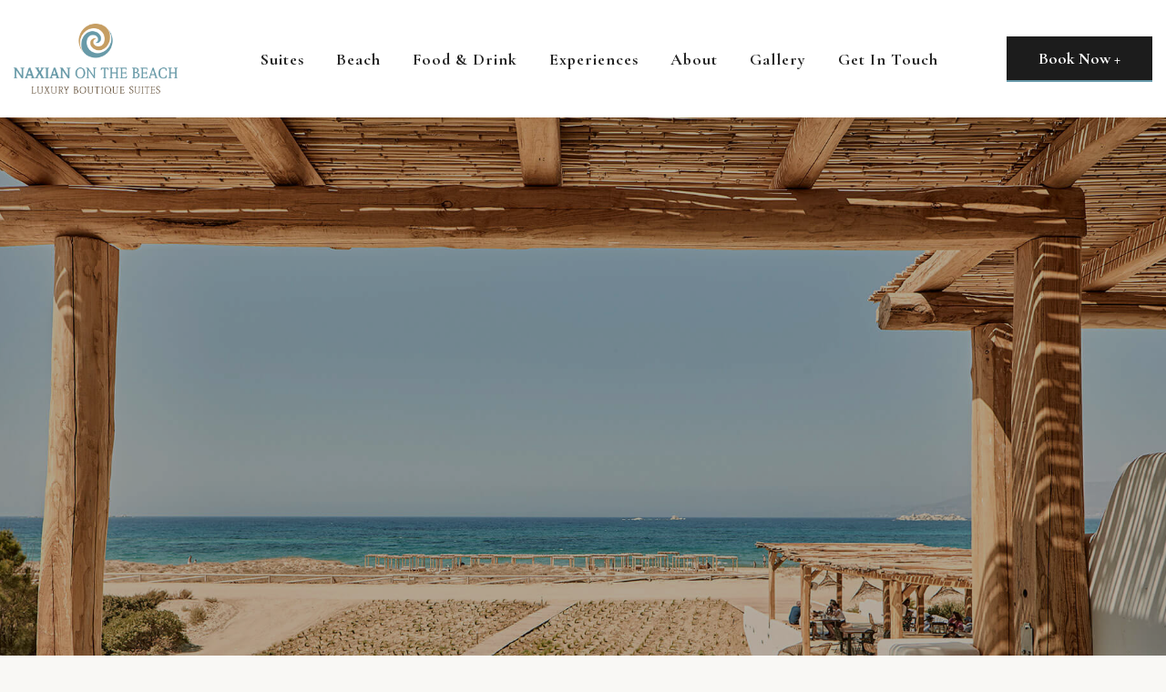

--- FILE ---
content_type: text/html;charset=UTF-8
request_url: https://www.naxianonthebeach.com/
body_size: 8210
content:
<!DOCTYPE html>
<html lang="zxx">
<head>
    <head>
<style>html{visibility: hidden;opacity:0;}</style>
<meta charset="utf-8">
<script id="Cookiebot" src="https://consent.cookiebot.com/uc.js" data-cbid="4cbe7dbd-ef4f-437e-a49d-4d3053dc47a1" data-blockingmode="auto" type="text/javascript"></script>
<script>(function(w,d,s,l,i){w[l]=w[l]||[];w[l].push({'gtm.start':
new Date().getTime(),event:'gtm.js'});var f=d.getElementsByTagName(s)[0],
j=d.createElement(s),dl=l!='dataLayer'?'&l='+l:'';j.async=true;j.src=
'https://www.googletagmanager.com/gtm.js?id='+i+dl;f.parentNode.insertBefore(j,f);
})(window,document,'script','dataLayer','GTM-NMBFGWNM');</script>
        <!-- META TAGS FOR SECTIONS-->
    
            <title>Naxian on the Beach | Luxury Boutique Suites</title>
            <meta name="description" content="Test OpenGraph Description">
    <meta name="robots" content="index, follow">
    <meta name="author" content="@author">
    
    <!-- Twitter Card data -->
    <meta name="twitter:title" content="Naxian on the Beach | Luxury Boutique Suites">
    <meta name="twitter:description" content="Test OpenGraph Description">
    <meta name="twitter:image" content="//www.naxianonthebeach.com/media/1200x630/social-default-image.jpg">    
    <meta name="twitter:card" content="summary_large_image">
    <meta name="twitter:site" content="@site">
    <meta property="twitter:url" content="https://www.naxianonthebeach.com/">
    
    
    <!-- Open Graph data -->
    <meta property="og:title"  content="Naxian on the Beach | Luxury Boutique Suites">
    <meta property="og:description" content="Test OpenGraph Description">
    <meta property="og:image" content="//www.naxianonthebeach.com/media/1200x630/social-default-image.jpg">
    
    <meta property="og:url" content="https://www.naxianonthebeach.com/">
    <meta property="og:type" content="website" />
    <meta property="og:site_name" content="Naxian On The Beach" />
 
    <!-- Href lang for google -->
    <link rel="alternate" hreflang="en" href="https://www.naxianonthebeach.com/" />
    <link rel="alternate" hreflang="el" href="https://www.naxianonthebeach.com//el/" />    
    <link rel="canonical" href="https://www.naxianonthebeach.com/">


<!-- test  -->
<!-- Stylesheets -->
<link rel="preload" href="/media/bundle-content/On the Beach Global/2a5c_074a/bootstrap-2cbf_69eb.css" as="style" onload="this.onload=null;this.rel='stylesheet'">
<link rel="preload" href="/media/bundle-content/On the Beach Global/9abd_6e60/style-17cd_c535.css" as="style" onload="this.onload=null;this.rel='stylesheet'">

<link rel="icon" type="image/svg+xml" href="/media/beach-favicon.svg">
<link rel="icon" type="image/png" href="/media/beach-favicon.png">

<!-- Responsive File -->
<link rel="preload" href="/media/bundle-content/On the Beach Global/3bb0_1b2e/responsive-645c_f0fe.css" as="style" onload="this.onload=null;this.rel='stylesheet'">
<!-- Color File -->
<link href="/media/bundle-content/On the Beach Global/7998_b449/color-9a2f_c23d.css" rel="stylesheet">

<!--Originally imported as url in style -->
<link rel="preload" href="/media/bundle-content/On the Beach Global/6062_d296/fontawesome-all-bb78_3c6e.css" as="style" onload="this.onload=null;this.rel='stylesheet'">
<link rel="preload" href="/media/bundle-content/On the Beach Global/f73f_1e72/animate-2488_e122.css" as="style" onload="this.onload=null;this.rel='stylesheet'">
<link rel="preload" href="/media/bundle-content/On the Beach Global/e356_bdba/custom-animate-290d_3730.css" as="style" onload="this.onload=null;this.rel='stylesheet'">
<link rel="preload" href="/media/bundle-content/On the Beach Global/22a1_4f7c/jquery-ui-custom.min-32aa_8c35.css" as="style" onload="this.onload=null;this.rel='stylesheet'">
<link rel="preload" href="/media/bundle-content/On the Beach Global/c2dd_f075/nice-select-5e6a_e637.css" as="style" onload="this.onload=null;this.rel='stylesheet'">
<link rel="preload" href="/media/bundle-content/On the Beach Global/4673_baec/flaticon-7e4e_112d.css" as="style" onload="this.onload=null;this.rel='stylesheet'">
<link rel="preload" href="/media/bundle-content/On the Beach Global/5243_2b3b/owl-f93e_fd09.css" as="style" onload="this.onload=null;this.rel='stylesheet'">
<link rel="preload" href="/media/bundle-content/On the Beach Global/db1d_3fc4/jquery.fancybox.min-80a3_4a53.css" as="style" onload="this.onload=null;this.rel='stylesheet'">
<link rel="preload" href="/media/bundle-content/On the Beach Global/af7a_8442/scrollbar-23dd_272f.css" as="style" onload="this.onload=null;this.rel='stylesheet'">
<link rel="preload" href="/media/bundle-content/On the Beach Global/0a30_af76/swiper.min-8cc6_ae58.css" as="style" onload="this.onload=null;this.rel='stylesheet'">
<link rel="preload" href="/media/bundle-content/On the Beach Global/023a_0a97/rtl-999a_4ec8.css" as="style" onload="this.onload=null;this.rel='stylesheet'">
<link rel="preload" href="/media/bundle-content/On the Beach Global/1f12_ae4e/elpath-c555_b060.css" as="style" onload="this.onload=null;this.rel='stylesheet'">
<link rel="preload" href="/media/bundle-content/On the Beach Global/6062_d296/fontawesome-all-bb78_3c6e.css" as="style" onload="this.onload=null;this.rel='stylesheet'">
<link rel="preload" href="/media/bundle-content/On the Beach Global/f73f_1e72/animate-2488_e122.css" as="style" onload="this.onload=null;this.rel='stylesheet'">
<link rel="preload" href="/media/bundle-content/On the Beach Global/e356_bdba/custom-animate-290d_3730.css" as="style" onload="this.onload=null;this.rel='stylesheet'">
<link rel="preload" href="/media/bundle-content/On the Beach Global/c2dd_f075/nice-select-5e6a_e637.css" as="style" onload="this.onload=null;this.rel='stylesheet'">
<link rel="preload" href="/media/bundle-content/On the Beach Global/4673_baec/flaticon-7e4e_112d.css" as="style" onload="this.onload=null;this.rel='stylesheet'">
<link rel="preload" href="/media/bundle-content/On the Beach Global/7998_b449/color-9a2f_c23d.css" as="style" onload="this.onload=null;this.rel='stylesheet'">
<link rel="preload" href="/media/bundle-content/On the Beach Global/fe9e_b9ee/fixes-0137_76e9.css" as="style" onload="this.onload=null;this.rel='stylesheet'">


<link rel="preconnect" href="https://fonts.googleapis.com">
<link rel="preconnect" href="https://fonts.gstatic.com" crossorigin>
<link href="https://fonts.googleapis.com/css2?family=Cormorant+Garamond:wght@300;400;500;600;700&family=Open+Sans:wght@400;500;600;700&display=swap" rel="stylesheet">


<!-- Responsive -->
<meta http-equiv="X-UA-Compatible" content="IE=edge">
<meta name="viewport" content="width=device-width, initial-scale=1.0, maximum-scale=1.0, user-scalable=0">
<!--[if lt IE 9]><script src="https://cdnjs.cloudflare.com/ajax/libs/html5shiv/3.7.3/html5shiv.js"></script><![endif]-->
<!--[if lt IE 9]><script src="js/respond.js"></script><![endif]-->
    <script src="https://www.google.com/recaptcha/api.js" async defer></script>

</head>
</head>
<body class="gray_bg">
    <!-- Google Tag Manager (noscript) -->
    <noscript><iframe src="https://www.googletagmanager.com/ns.html?id=GTM-NMBFGWNM"
    height="0" width="0" style="display:none;visibility:hidden"></iframe></noscript>
    <!-- End Google Tag Manager (noscript) -->
    
    <div class="page-wrapper">
        <!-- Main Header -->
<header class="main-header header-style-one">
    <!-- Header Upper -->
    <div class="header-upper">
        <div class="auto-container">
            <div class="inner-container">
                <!--Logo-->
                <div class="logo-box">
                    <div class="logo"><a href="/"><img src="/media/Beach/naxian-on-the-beach-color.png" width="580" height="246" alt="On the Beach logo"></a></div>
                </div>
                <!--Nav Box-->
                <div class="nav-outer">
                    <!--Mobile Navigation Toggler-->
                    <div class="mobile-nav-toggler"><img src="/media/Beach/images/icons/icon-bar.png" alt=""></div>

                    <!-- Main Menu -->
                    <nav class="main-menu navbar-expand-md navbar-light">
                        <div class="collapse navbar-collapse show clearfix" id="navbarSupportedContent">
                            <ul class="navigation">
                                            <li class="">

                                            <a href="https://www.naxianonthebeach.com/suites/">Suites</a>
                                  
                                    </li>
                                            <li class="">

                                            <a href="https://www.naxianonthebeach.com/beach/">Beach</a>
                                  
                                    </li>
                                            <li class="">

                                            <a href="https://www.naxianonthebeach.com/food-&amp;-drink/">Food &amp; Drink</a>
                                  
                                    </li>
                                            <li class="">

                                            <a href="https://www.naxianonthebeach.com/experiences/">Experiences</a>
                                  
                                    </li>
                                            <li class="dropdown">
                                            <a href="https://www.naxianonthebeach.com/about/">About</a>
                                            <ul>
                                                    <li><a href="https://www.naxianonthebeach.com/about/island-info/">Island Info</a></li>
                                            </ul>
                                  
                                    </li>
                                            <li class="">

                                            <a href="https://www.naxianonthebeach.com/gallery/">Gallery</a>
                                  
                                    </li>
                                            <li class="">

                                            <a href="https://www.naxianonthebeach.com/get-in-touch/">Get In Touch</a>
                                  
                                    </li>
                            </ul>
                        </div>
                    </nav>
                </div>
                <div class="right-column">
                    <div class="navbar-right">
                        <div class="link-btn"><a href="https://naxianonthebeach.reserve-online.net/?_ga=2.68072337.1294614087.1681742158-72271916.1681385732&checkin=2023-06-15&rooms=1&nights=2&adults=2" target="_blank" class="btn-one">Book Now + <span></span></a></div>
                    </div>
                </div>                     
            </div>
        </div>
    </div>
    <!--End Header Upper-->

    <!-- Sticky Header  -->
    <div class="sticky-header">
        <div class="header-upper">
            <div class="auto-container">
                <div class="inner-container">
                    <!--Logo-->
                    <div class="logo-box">
                        <div class="logo"><a href="/"><img src="/media/Beach/naxian-on-the-beach-color.png" alt="On the Beach Logo"></a></div>
                    </div>
                    <!--Nav Box-->
                    <div class="nav-outer">
                        <!--Mobile Navigation Toggler-->
                        <div class="mobile-nav-toggler"><img src="/media/Beach/images/icons/icon-bar.png" alt="On the Beach Logo"></div>

                        <!-- Main Menu -->
                        <nav class="main-menu navbar-expand-md navbar-light">
                        </nav>
                    </div>
                    <div class="right-column">
                        <div class="navbar-right">
                            <div class="link-btn"><a href="https://naxianonthebeach.reserve-online.net/?_ga=2.68072337.1294614087.1681742158-72271916.1681385732&checkin=2023-06-15&rooms=1&nights=2&adults=2" target="_blank" class="btn-one">Book Now + <span></span></a></div>
                        </div>
                    </div>
                </div>
            </div>
        </div>
    </div><!-- End Sticky Menu -->

    <!-- Mobile Menu  -->
    <div class="mobile-menu">
        <div class="menu-backdrop"></div>
        <div class="close-btn"><i class="icon far fa-times"></i></div>
        
        <nav class="menu-box">
            
            <div class="nav-logo"><a href="index.html"><img src="https://onthebeach.xpr.cloud/media/Beach/naxian-on-the-beach-color.png" alt="" title=""></a></div>
          
            <div class="menu-outer"><!--Here Menu Will Come Automatically Via Javascript / Same Menu as in Header--></div>
			<!--Social Links-->
			<div class="social-links">
				<ul class="clearfix">
					<li><a href="https://www.facebook.com/naxianonthebeach/"><span class="fab fa-facebook-square"></span></a></li>
					<li><a href="https://www.instagram.com/naxianonthebeach/?hl=en"><span class="fab fa-instagram"></span></a></li>
				</ul>
            </div>
        </nav>
    </div><!-- End Mobile Menu -->

    <div class="nav-overlay">
        <div class="cursor"></div>
        <div class="cursor-follower"></div>
    </div>
</header>
<!-- End Main Header -->

<!--Scroll to top-->
<div class="scroll-to-top"><a href="# " class="back-to-top " data-wow-duration="1.0s " data-wow-delay="1.0s "><i class="fa fa-angle-up "></i></a></div>


        
             <!-- Bnner Section -->
<section class="banner-section s-two">
    <div class="swiper-container banner-slider">
        <div class="swiper-wrapper">
            <!-- Slide Item -->
            <div class="swiper-slide" style="background-image: url(/media/naxian-on-the-beach-banner.jpg);">
                <div class="content-outer">
                    <div class="content-box text-center justify-content-center">
                        <div class="inner">
                            <h1 class="main-slider-title">Welcome To Naxian On The Beach!</h1>
                            <div class="main-slider-text">A Beachfront Hideaway For Couples On Naxos Island</div>
                        </div>
                    </div>
                </div>
            </div>
        </div>
    </div>
    <div class="banner-slider-nav style-one">
        <div class="banner-slider-control banner-slider-button-prev"><span><i class="fal fa-angle-right"></i></span></div>
        <div class="banner-slider-control banner-slider-button-next"><span><i class="fal fa-angle-right"></i></span> </div>
    </div>
</section>
<!-- End Bnner Section -->

    <section class="booking-form-section">
    <div class="auto-container">
        <!--START FORM-->
        <form action="javascript:passUrlArgs()" method="post">
            <div class="row">                    
                <div class="col-lg-3 col-md-6 booking-form-column">
                    <!--check in/out-->
                    <div class="">
                        <div id="nd_booking_open_calendar_from" class="">
                            <h4 for="checkin-picker" class="nd_booking_date_label form-label">Check-in</h4>
                            <div class="flex-box">
                                <h1 id="nd_booking_date_number_from_front" class="nd_booking_date_number_from_front">17</h1>
                                <h6 id="nd_booking_date_month_from_front" class="nd_booking_date_month_from_front">Apr</h6>
                                
                            </div>
                        </div>
                        <input type="hidden" id="nd_booking_date_month_from" class="">
                        <input type="hidden" id="nd_booking_date_number_from" class="">
                        <input placeholder="Check In" class="opacity-0" type="text" name="form-name" id="nd_booking_archive_form_date_range_from" value="" />
                    </div>
                </div>

                <div class="col-lg-3 col-md-6 booking-form-column">
                    <div class="">        
                        <div id="nd_booking_open_calendar_to" class="">
                            <h4 class="nd_booking_date_label">Check-Out</h4>
                            <div class="flex-box">
                                <h1 id="nd_booking_date_number_to_front" class="nd_booking_date_number_from_front">18</h1>
                                <h6 id="nd_booking_date_month_to_front" class="nd_booking_date_month_from_front">Apr</h6>
                            </div>
                        </div>        
                        <input type="hidden" id="nd_booking_date_month_to" class="">
                        <input type="hidden" id="nd_booking_date_number_to" class="">
                        <input placeholder="Check Out" class="opacity-0" type="text" name="form-name" id="nd_booking_archive_form_date_range_to" value="" />                            
                    </div>  
                </div>
                <div class="col-lg-3 col-md-6 booking-form-column">
                    <div class="nd_booking_width_100_percentage nd_booking_width_100_percentage_all_iphone nd_booking_float_left  nd_booking_box_sizing_border_box">
                        <h4 class="nd_booking_date_label">Suite Type</h4>
                        <div class="room-opt">
                            <select>
                                <option data-display="Deluxe Suite">Deluxe Suite</option>
                                <option value="Premium Suite">Premium Suite</option>
                            </select>
                        </div>
                    </div>
                </div>
                <div class="col-lg-3 col-md-6 booking-form-column">
                    <div class="booking-form-submit-btn">
                        <button class="btn-one">Check Availability + <span></span></button>
                    </div>
                </div>
            </div>
        </form>
        <!--END FORM-->
    </div>
</section>

     <section class="about-one-section style-three">
    <div class="auto-container">
        <div class="row">
            <div class="col-lg-8 offset-lg-2">
                <div class="about-one-wrapper-two text-center">
                    <div class="about-one-image-five"><div class="wow fadeInUp" data-wow-delay="500ms" data-wow-duration="1500ms"><img src="/media/Beach/circle-text-opacity.png" alt=""></div></div>
                    <h2 class="about-one-title wow fadeInUp" data-wow-delay="0ms" data-wow-duration="1500ms">A Bit About Us</h2>
                    <h4 class="about-one-title-two wow fadeInUp" data-wow-delay="300ms" data-wow-duration="1500ms">Authentic hospitality meets  laid back Greek island flair in a bohemian chic space.</h4>
                    <div class="about-one-text mb-50 wow fadeInUp" data-wow-delay="500ms" data-wow-duration="1500ms"><p>Naxian On The Beach is a destination that goes beyond the meaning of luxury resort on the beach - we are a summer sanctuary that captures the essence of Naxos island. Located on the sandy shores of Plaka Beach, our 10 exclusive couples-only suites have been authentically crafted to strike the perfect balance between understated luxury and island living.</p>
</div>
                </div>
            </div>
        </div>
    </div>
</section>

    <!-- service two -->
<section class="service-two-section">
    <div class="auto-container">
        <div class="row">
            <div class="col-xl-4">
                <div class="service-two-title-block">
                    <h2 class="service-two-title-block-title">An Island Vibe Concept </h2>
                    <div class="service-two-title-block-desc"><p>Authentic hospitality meets&nbsp; laid back Greek island flair in a bohemian chic space.</p>
</div>
                    <div class="service-two-title-block-link-btn"><a href="https://www.naxianonthebeach.com/about/" class="btn-one s-two" target="_blank">Learn More <span></span></a></div>
                </div>
            </div>
            <div class="col-xl-8">
                <div class="row">
                            <div class="col-lg-4">
                                <div class="service-two-block img_hover_3" style="background-image: url(/media/hp-sea-view-suites.jpg);">
                                    <div class="service-two-block-inner-box">
                                        <div class="service-two-block-icon"><i class="flaticon-terrace"></i></div>
                                        <h4 class="service-two-block-title">Sea View Suites</h4>
                                        <div class="service-two-block-desc"><p>Mindful, organic, and full of charm, our exclusive suites offer a distinct vacation experience.</p>
</div>
                                         <div class="service-two-block-link-btn"><a href="/?section_id=5093" class="custom-button" target="_blank">Learn More +</a></div>
                                    </div>
                                </div>
                            </div>
                            <div class="col-lg-4">
                                <div class="service-two-block img_hover_3" style="background-image: url(/media/hp-beach-access.jpg);">
                                    <div class="service-two-block-inner-box">
                                        <div class="service-two-block-icon"><i class="flaticon-terrace"></i></div>
                                        <h4 class="service-two-block-title">Beach Access</h4>
                                        <div class="service-two-block-desc"><p>Plush golden sand is what you’ll walk in and crystal-clear waters is what you’ll swim in - every, single, day.</p>
</div>
                                         <div class="service-two-block-link-btn"><a href="/?section_id=5096" class="custom-button" target="_blank">Learn More +</a></div>
                                    </div>
                                </div>
                            </div>
                            <div class="col-lg-4">
                                <div class="service-two-block img_hover_3" style="background-image: url(/media/hp-food-drink.jpg);">
                                    <div class="service-two-block-inner-box">
                                        <div class="service-two-block-icon"><i class="flaticon-terrace"></i></div>
                                        <h4 class="service-two-block-title">Food &amp; Drink</h4>
                                        <div class="service-two-block-desc"><p>Indulge, savor, and thoroughly enjoy cocktails that make your heart sing,&nbsp;and meals that tantalize your taste buds.</p>
</div>
                                         <div class="service-two-block-link-btn"><a href="/?section_id=5097" class="custom-button" target="_blank">Learn More +</a></div>
                                    </div>
                                </div>
                            </div>
                </div>
            </div>
        </div>
    </div>
</section>

    <!-- Video section -->
<section class="video-section">
    <div class="auto-container">
        <div class="text-center">
            <h2 class="video-one-title">Come and join us on the beach - where life slows down, and the beautiful natural environment feels like your very own private paradise.</h2>
        </div>
        <div class="row">
            <div class="col-lg-5">
                <div class="video-one-text wow fadeInUp" data-wow-delay="0ms" data-wow-duration="1500ms">
                   <p>We love to create magic and our all day beach bar restaurant Tortuga is simply enchanting! From seaside cabanas to culinary mastery and luscious cocktails - this is where time stops and everyday is about savoring the good life at your own pace.</p>

                </div>
                <div class="video-slider wow fadeInUp" data-wow-delay="300ms" data-wow-duration="1500ms">
                    <div class="theme_carousel_wrapper">
                        <div class="video_carousel owl-theme owl-carousel owl-dot-style-one" data-options='{"loop": true, "center": false, "margin": 30, "autoheight":true, "lazyload":true, "nav": true, "mouseDrag": false, "dots": true, "autoplay": true, "autoplayTimeout": 6000, "smartSpeed": 1000, "responsive":{ "0" :{ "items": "1" }, "480" :{ "items" : "1" }, "600" :{ "items" : "1" }, "768" :{ "items" : "1" } , "992":{ "items" : "1" }, "1200":{ "items" : "1" }}}'>
                            <div class="video-image">
                                <img src="/media/come-and-join-left-1.jpg" width="470" height="619" alt="">
                            </div>
                            <div class="video-image">
                                <img src="/media/come-and-join-left-2.jpg" width="470" height="619" alt="">
                            </div>
                            <div class="video-image">
                                <img src="/media/come-and-join-left-3.jpg" width="470" height="619" alt="">
                            </div>
                            <div class="video-image">
                                <img src="/media/come-and-join-left-4.jpg" width="470" height="619" alt="">
                            </div>
                        </div>
                        <div class="flex-box">
                            <div class="video-one-slider-nav theme-carousel-btn">
                                <span class="carousel-btn left-btn"><i class="fal fa-angle-left"></i></span> /
                                <span class="carousel-btn right-btn"><i class="fal fa-angle-right"></i></span>
                            </div>
                        </div>
                    </div>
                </div>
            </div>
            <div class="col-lg-6 offset-lg-1">
                <div class="video-one-text wow fadeInUp" data-wow-delay="0ms" data-wow-duration="1500ms"> Located on one of the most popular beaches in Naxos - Plaka Beach is a tranquil haven of soft sand and stunning crystal-clear waters. With something for everyone, our endless stretch of sea and sand is an ideal escape for those who like island living with a cosmopolitan vibe.
</div>
                <div class="video-one-image wow fadeInRight" data-wow-delay="500ms" data-wow-duration="1500ms"><div class="img_hover_3"><img src="/media/come-and-join-right.jpg" alt=""></div></div>
            </div>
        </div>
    </div>
</section>

    <!-- testimonials -->
<section class="testimonials-one-section">        
    <div class="auto-container">
        <div class="title-box text-center">
            <div class="sub-title"></div>
            <h2 class="sec-title">What they wrote about us</h2>
        </div>
        <div class="testimonial-one-wrapper-box style-two">
            <div class="testimonial-one-slider">
                <div class="theme_carousel owl-theme owl-carousel owl-dot-style-one" data-options='{"loop": true, "center": false, "margin": 30, "autoheight":true, "lazyload":true, "nav": true, "mouseDrag": false, "dots": true, "autoplay": true, "autoplayTimeout": 6000, "smartSpeed": 1000, "responsive":{ "0" :{ "items": "1" }, "480" :{ "items" : "1" }, "600" :{ "items" : "1" }, "768" :{ "items" : "2" } , "992":{ "items" : "3" }, "1200":{ "items" : "3" }}}'>
                    <div class="testimonial-one-slider-item">
                        <div class="testimonial-one-text"><p>Naxian on the Beach was built with love and attention to detail by the same well-to-do family that owns the Naxian Collection, considered one of the finest properties in the Cyclades. Breakfast in bed, complimentary sunbeds, dinners by the beach bar and a welcome level of privacy will greet you here in a boho-chic ambiance that’s just perfect for those seeking a quality beach vacation.&nbsp;</p>
  </div>
                        <div class="testimonial-one-rating">
                            <i class="fas fa-star"></i>
                            <i class="fas fa-star"></i>
                            <i class="fas fa-star"></i>
                            <i class="fas fa-star"></i>
                            <i class="fas fa-star"></i>
                        </div>
                        <div class="testimonial-one-author-info">
                            <div class="testimonial-one-author-logo"><img src="/media/deluxe-Logo-1.png" alt=""></div>
                            <div class="testimonial-one-author-name"></div>
                            <div class="testimonial-one-designation"></div>
                        </div>
                    </div>
                    <div class="testimonial-one-slider-item">
                        <div class="testimonial-one-text"><p>You could probably work out from the name that Naxian on the Beach stands on the coast of the Cycladic island of Naxos. What’s only apparent on a closer inspection, however, is that this is an uncharacteristically low-key and laid-back luxury hotel; everything feels rough-hewn, handmade, and the farthest thing from formal, however lavish its comforts may be. The suites are spacious and warm, a pleasant serviced beach lies just outside, and the beachfront bar and restaurant features a menu by a Michelin-starred chef as well as a long list of cocktails and Greek wines.</p>
  </div>
                        <div class="testimonial-one-rating">
                            <i class="fas fa-star"></i>
                            <i class="fas fa-star"></i>
                            <i class="fas fa-star"></i>
                            <i class="fas fa-star"></i>
                            <i class="fas fa-star"></i>
                        </div>
                        <div class="testimonial-one-author-info">
                            <div class="testimonial-one-author-logo"><img src="/media/michelin-guide-logo-200px.jpg" alt=""></div>
                            <div class="testimonial-one-author-name"></div>
                            <div class="testimonial-one-designation"></div>
                        </div>
                    </div>
                    <div class="testimonial-one-slider-item">
                        <div class="testimonial-one-text"><p>With wicker light shades, binga baskets, walls of chestnut branches, bamboo beds, as well as an ochre colour scheme, the hotel wants to bind itself organically to the beach – it succeeds triumphantly. There is nothing more relaxing than swinging on your balcony’s hammock and watching the marram grass in the garden wave in the sea breeze.</p>
  </div>
                        <div class="testimonial-one-rating">
                            <i class="fas fa-star"></i>
                            <i class="fas fa-star"></i>
                            <i class="fas fa-star"></i>
                            <i class="fas fa-star"></i>
                            <i class="fas fa-star"></i>
                        </div>
                        <div class="testimonial-one-author-info">
                            <div class="testimonial-one-author-logo"><img src="/media/the-telegraph-logo.jpg" alt=""></div>
                            <div class="testimonial-one-author-name"></div>
                            <div class="testimonial-one-designation"></div>
                        </div>
                    </div>
                    <div class="testimonial-one-slider-item">
                        <div class="testimonial-one-text"><p>“The best Greek islands to visit in 2024”<br />
Naxos<br />
Best for: Endless sandy beaches<br />
Where to stay in Naxos:<br />
For romance: Naxian on the Beach</p>
  </div>
                        <div class="testimonial-one-rating">
                            <i class="fas fa-star"></i>
                            <i class="fas fa-star"></i>
                            <i class="fas fa-star"></i>
                            <i class="fas fa-star"></i>
                            <i class="fas fa-star"></i>
                        </div>
                        <div class="testimonial-one-author-info">
                            <div class="testimonial-one-author-logo"><img src="/media/conde-nast-traveller-logo.png" alt=""></div>
                            <div class="testimonial-one-author-name"></div>
                            <div class="testimonial-one-designation"></div>
                        </div>
                    </div>
                   
                </div>
            </div>
        </div>
    </div>
</section>


        <!--footer section  -->
<footer class="main-footer">
    <div class="auto-container">
        <div class="footer-widgets-section">
            <div class="row clearfix">
                <div class="column col-lg-3 col-md-6">
                    <div class="widget footer-logo-1">
                        <div class="image"><a href="/"><img src="/media/naxian-on-the-beach-logo-white.png" alt="Naxian On The Beach"></a></div>
                    </div>
                </div>
                <div class="column col-lg-3 col-md-6">
                    <div class="widget about-widget">
                        <h3 class="widget-title">Naxian On The Beach</h3>
                        <div class="widget-content">
                            <div class="about-wdget-text">A suites-only property in Naxos designed for couples.</div> 
                            <ul>
                                <li>Email. <a href="/cdn-cgi/l/email-protection#5b32353d341b353a23323a3534352f333e393e3a383375383436"><span class="__cf_email__" data-cfemail="7b12151d143b151a03121a1514150f131e191e1a181355181416">[email&#160;protected]</span></a></li>
                                <li>Phone. <a href="tel:+30 22850 44300">+30 22850 44300</a></li>
                                <li>Reservations. <a href="tel:+30 22850 24300">+30 22850 24300</a></li>
                            </ul>                                      
                        </div>
                    </div>
                </div>
                
                
                <div class="column col-lg-3 col-md-6">
                    <div class="widget links-widget">               
                        <div class="widget-content">
                            <ul>
                                <li> <a href="/?section_id=5093"> Suites </a></li>
                            </ul>
                            <ul>
                                <li> <a href="/?section_id=5096"> Beach </a></li>
                            </ul>
                            <ul>
                                <li> <a href="/?section_id=5097"> Food &amp; Drink </a></li>
                            </ul>
                            <ul>
                                <li> <a href="/?section_id=5092"> Experiences </a></li>
                            </ul>
                            <ul>
                                <li> <a href="/?section_id=5098"> About </a></li>
                            </ul>
                            <ul>
                                <li> <a href="/?section_id=5100"> Island Info </a></li>
                            </ul>
                            <ul>
                                <li> <a href="/?section_id=5101"> Gallery </a></li>
                            </ul>
                            <ul>
                                <li> <a href="/?section_id=5102"> Get In Touch </a></li>
                            </ul>
                        </div>
                    </div>
                </div>
               
                <div class="column col-lg-3 col-md-6">
                    <div class="widget contact-widget">
                        <h2 class="widget-title">Plaka, Naxos, Greece 84300</span></h2>
                        <div class="contact-widget-text"></div>
                        <div class="contact-widget-social-links">
                            <ul>
                                <li><a href="https://www.facebook.com/naxianonthebeach/" target="_blank" aria-label="Facebook Link"><i class="fab fa-facebook-f"></i></a></li>
                                <li><a href="https://www.instagram.com/naxianonthebeach/?hl=en" target="_blank"  aria-label="Instagram Link"><i class="fab fa-instagram"></i></a></li>
                            </ul>
                        </div>
                    </div>
                    
                    <div class="widget footer-logo-2">
                        <div>
                            <img src="/media/mms-logo.png" alt="Mr And Mrs Smith Logo">
                        </div>
                    </div>
                </div>
            </div>
        </div>
    </div>

    <!-- Footer Bottom -->
    <div class="auto-container">
        <div class="row">
            <div class="col-12 col-lg-6 terms order-1 order-lg-2">
                <div class="flex">
                    <a class="footer-text-1" href="/privacy-policy/">
                        Privacy Policy
                    </a>
                </div>
            </div>
            <div class="col-12 col-lg-6 order-3 text-right credits">
                <div>
                    <div class="name-company">
                        <p class="copy"><span class="footer-text-1">Made by</span> 
                        <svg class="backbone-logo">
                            <a href="https://backbone.digital" target="_blank" class="bb-img-mm" aria-label="Read more about Backbone">
                                <use xlink:href="/media/Beach/symbol-defs.svg#icon-backbone-logo"></use>
                            </a>
                        </svg>
                        <span class="footer-text-2">on</span>
                        <svg class="expresia-logo">
                            <a href="https://www.expresia.com/" target="_blank" class="bb-img-mm" aria-label="Read more about Backbone">
                                <use xlink:href="/media/Beach/symbol-defs.svg#icon-expresia-logo"></use>
                            </a>
                        </svg>
                        </p>
                    </div>
                </div>
            </div>
        </div>
    </div>
</footer> 
       
        <!-- jQuery -->
        <script data-cfasync="false" src="/cdn-cgi/scripts/5c5dd728/cloudflare-static/email-decode.min.js"></script><script src="/media/bundle-content/On the Beach Global/d178_fe0c/jquery-96ec_10a3.js"></script>
<script src="/media/bundle-content/On the Beach Global/ca9f_b4f6/bootstrap.bundle.min-5bd8_5ff9.js"></script>
<script src="/media/bundle-content/On the Beach Global/67ff_84e8/jquery.fancybox-b45a_8445.js"></script>
<script src="/media/bundle-content/On the Beach Global/6194_0f1a/isotope-46cc_e6ac.js"></script>
<script src="/media/bundle-content/On the Beach Global/5243_2b3b/owl-15c3_c3bb.js"></script>
<script src="/media/bundle-content/On the Beach Global/2257_f0a8/wow-fad8_d7fe.js"></script>
<script src="/media/bundle-content/On the Beach Global/af7a_8442/scrollbar-16e6_a760.js"></script>
<script src="/media/bundle-content/On the Beach Global/eeb6_c1d0/TweenMax.min-51f7_0b82.js"></script>
<script src="/media/bundle-content/On the Beach Global/0a30_af76/swiper.min-a141_1639.js"></script>
<script src="/media/bundle-content/On the Beach Global/6dda_c2c1/jquery.ajaxchimp.min-be71_90c4.js"></script>
<script src="/media/bundle-content/On the Beach Global/b72f_25c8/parallax-scroll-7543_d561.js"></script>
<script src="/media/bundle-content/On the Beach Global/746b_ec4c/jquery-ui.custom.min-b8b6_adc1.js"></script>
<script src="/media/bundle-content/On the Beach Global/9edc_83fe/jquery.nice-select.min-f06e_de19.js"></script>
<script src="/media/bundle-content/On the Beach Global/4fda_8bf0/appear-fdd0_e8e9.js"></script>
<script src="/media/bundle-content/On the Beach Global/4479_c972/booking-form-167f_2de1.js"></script>
<script src="/media/bundle-content/On the Beach Global/702a_250c/script-19b9_b29d.js"></script>
<script src="/media/bundle-content/On the Beach Global/1221_28f2/custom-c09e_0728.js"></script>
<script src="/media/bundle-content/On the Beach Global/fda5_2f93/Cookie Declaration-8aff_e7f9.js"></script>
<script src="/media/bundle-content/Template/9c0c_1ff5/form-7428_ddc1.js"></script>
    </div>
<script defer src="https://static.cloudflareinsights.com/beacon.min.js/vcd15cbe7772f49c399c6a5babf22c1241717689176015" integrity="sha512-ZpsOmlRQV6y907TI0dKBHq9Md29nnaEIPlkf84rnaERnq6zvWvPUqr2ft8M1aS28oN72PdrCzSjY4U6VaAw1EQ==" data-cf-beacon='{"version":"2024.11.0","token":"c2d70ec91c0a4396acd22cc79f7a5e1b","r":1,"server_timing":{"name":{"cfCacheStatus":true,"cfEdge":true,"cfExtPri":true,"cfL4":true,"cfOrigin":true,"cfSpeedBrain":true},"location_startswith":null}}' crossorigin="anonymous"></script>
</body>
</html>

--- FILE ---
content_type: text/css
request_url: https://www.naxianonthebeach.com/media/bundle-content/On%20the%20Beach%20Global/9abd_6e60/style-17cd_c535.css
body_size: 13391
content:

/* Hollyhotel HTML Template  */

/************ TABLE OF CONTENTS ***************
1. Fonts
2. Reset css
3. Global css
4. Header Section
5. Banner Section
6. About Section
7. Info section
8. Funfacts Section
9. Working Process
10. CTA Section
11. Testimonials Section
12. Brand Logo Section
13. Blog Section
14. Course Section
15. Projects Section
16. Course Package Section
17. CTA Section
18. Two Column Section
19. Team Section 
20. Pricing Section
21. Mission Section
22. History Section
23. Contact Form Section
24. Blog Page



/*** 

====================================================================
        Fonts
====================================================================

***/

/*@import url('fontawesome-all.css');*/
/*@import url('animate.css');*/
/*@import url('custom-animate.css');*/
/*@import url('jquery-ui-1.9.2.custom.min.css');*/
/*@import url('nice-select.css');*/
/*@import url('flaticon.css');*/
/*@import url('owl.css');*/
/*@import url('jquery.fancybox.min.css');*/
/*@import url('scrollbar.css');*/
/*@import url('swiper.min.css');*/
/*@import url('rtl.css');*/
/*@import url('elpath.css');*/


/*** 

====================================================================
    Reset
====================================================================

***/

* {
    margin: 0px;
    padding: 0px;
    border: none;
    outline: none;
    font-size: 100%;
    line-height: inherit;
}

/*** 

====================================================================
    Global Settings
====================================================================

***/

/* 

font-family: 'Cormorant Garamond', serif;
font-family: 'Open Sans', sans-serif;

*/

body {
    font-size: 16px;
    font-size: 18px;
    line-height: 28px;
    color: var(--theme-color);
    -webkit-font-smoothing: antialiased;
    background: rgb(255, 255, 255);
    font-family: 'Cormorant Garamond', serif;
}

.page-wrapper {
    position: relative;
    width: 100%;
    min-width: 300px;
    z-index: 9;
    margin: 0px auto;
    overflow: hidden;
}

a {
    text-decoration: none;
    cursor: pointer;
}

a:hover,
a:focus,
a:visited {
    text-decoration: none !important;
    outline: none;
}

h1,
h2,
h3,
h4,
h5,
h6 {
    position: relative;
    font-weight: normal;
    line-height: 1.25em;
    margin: 0px;
    background: none;
    color: #222;
}

textarea {
    overflow: hidden;
}

button {
    outline: none !important;
    cursor: pointer;
}

.text {
    font-size: 16px;
    line-height: 28px;
    font-weight: 400;
    color: #555555;
    margin: 0px 0px 15px;
    font-family: 'Open Sans', sans-serif;
}

::-webkit-input-placeholder {
    color: inherit;
}

::-moz-input-placeholder {
    color: inherit;
}

::-ms-input-placeholder {
    color: inherit;
}


.btn-light:not(:disabled):not(.disabled).active:focus, 
.btn-light:not(:disabled):not(.disabled):active:focus, 
.show>.btn-light.dropdown-toggle:focus {
    box-shadow: none;
    outline: none;
}

.btn-light:not(:disabled):not(.disabled).active, 
.btn-light:not(:disabled):not(.disabled):active, 
.show>.btn-light.dropdown-toggle {
    background-color: inherit;
    border-color: inherit;
    color: inherit;
    border-radius: 0;
}

.bootstrap-select .dropdown-menu li a span.text {
    margin-bottom: 0;
}

.bootstrap-select .dropdown-menu li.active a span.text {
    color: #fff;
}

.bootstrap-select .dropdown-toggle .filter-option:after {
    font-family: 'Font Awesome 5 Pro';
    content: "\f107";
    position: absolute;
    right: 15px;
    top: 7px;
    display: block;
    line-height: 30px;
    font-size: 17px;
    text-align: center;
    z-index: 5;
    font-weight: 400;
    color: #fff;
}

.page-wrapper {
    position: relative;
    margin: 0 auto;
    width: 100%;
    min-width: 300px;
    z-index: 9;
    overflow: hidden;
}

.auto-container {
    position: static;
    max-width: 1400px;
    padding: 0px 15px;
    margin: 0 auto;
}

ul,
li {
    list-style: none;
    padding: 0px;
    margin: 0px;
}

figure {
    margin-bottom: 0;
}

.owl-carousel img {
    width: auto !important;
    display: inline-block !important;
}

.theme-btn {
    display: inline-block;
    -webkit-transition: all 0.3s ease;
    -o-transition: all 0.3s ease;
    transition: all 0.3s ease;
}

.centered {
    text-align: center !important;
}

.gray-bg {
    background-color: #f4f4f4 !important;
}

.light-bg {
    background-color: #fff !important;
}

img {
    display: inline-block;
    max-width: 100%;
    height: auto;
}

.dropdown-toggle::after {
    display: none;
}
.fa {
	line-height: inherit;
}
.preloader {
	position: fixed;
	left: 0px;
	top: 0px;
	width: 100%;
	height: 100%;
	z-index: 999999;
	background-color: #fff;
}
.owl-nav, .owl-dots {
	display: none;
}
.row {
	margin: 0 -15px;
}
.row>* {
	padding-left: 15px;
	padding-right: 15px;
}
.row.no-gutters {
    margin: 0;
}
.row.no-gutters>* {
	padding-left: 0;
	padding-right: 0;
}

.row.gutters-5 {
	margin: 0 -5px;
}
.row.gutters-5>* {
	padding-left: 5px;
	padding-right: 5px;
}

.opacity_0 {
    opacity: 0;
}
.opacity_1 {
    opacity: 1;
}
.opacity_10 {
    opacity: .10;
}
.opacity_20 {
    opacity: .20;
}
.opacity_30 {
    opacity: .30;
}
.opacity_40 {
    opacity: .40;
}
.opacity_50 {
    opacity: .50;
}
.opacity_60 {
    opacity: .60;
}
.opacity_70 {
    opacity: .70;
}
.opacity_80 {
    opacity: .80;
}
.opacity_90 {
    opacity: .90;
}
.tx_50 {
    transform: translateX(50%);
}
.tx__50 {
    transform: translateX(-50%);
}
.ty_50 {
    transform: translateY(50%);
}
.ty__50 {
    transform: translateY(-50%);
}

/* Btn style */

.theme-btn {
    display: inline-block;
    transition: all .5s ease;
    -moz-transition: all .5s ease;
    -webkit-transition: all .5s ease;
    -ms-transition: all .5s ease;
    -o-transition: all .5s ease;
}

.mb-20 {
    margin-bottom: 20px !important;
}

.mb-30 {
    margin-bottom: 30px !important;
}

.mb-35 {
    margin-bottom: 35px !important;
}

.mb-30 {
    margin-bottom: 30px !important;
}

.mt-30 {
    margin-top: 30px !important;
}

.mt-40 {
    margin-top: 40px !important;
}

.mt-50 {
    margin-top: 50px !important;
}

.mt-70 {
    margin-top: 70px !important;
}

.mb-40 {
    margin-bottom: 40px !important;
}

.mb-50 {
    margin-bottom: 50px !important;
}

.mb-70 {
    margin-bottom: 70px !important;
}

.pb-20 {
    padding-bottom: 20px !important;
}

.pb-30 {
    padding-bottom: 30px !important;
}

.pb-50 {
    padding-bottom: 50px !important;
}

/*  Scroll To Top style */

.scroll-to-top {
    position: fixed;
    right: 50px;
    bottom: 50px;
    width: 65px;
    height: 65px;
    font-size: 18px;
    line-height: 65px;
    text-align: center;
    z-index: 100;
    cursor: pointer;
    border-radius: 50%;
    margin-left: -26px;
    display: none;
    -webkit-transition: all 300ms ease;
    -o-transition: all 300ms ease;
    transition: all 300ms ease;
    background: #689AAB;
    color: #fff;
}

.scroll-to-top.style-two {
    background-color: #2d3247;
}

.scroll-to-top:hover {
    color: #ffffff;
}

.scroll-to-top a {
    bottom: 50px;
    width: 65px;
    height: 65px;
    font-size: 18px;
    line-height: 65px;
    color: #fff;
    display: block;
}

/*Btn Style One*/
.btn-one {
    position: relative;
    display: inline-block;
    overflow: hidden;
    padding: 10px 35px 10px;
    background: #1c1c1c;
    font-size: 18px;
    color: #ffffff;
    font-weight: 700;
    font-family: "Cormorant Garamond";
    text-align: center;
    z-index: 1;
    border-bottom: 2px solid #689AA8;
    transition: .5s;
}

.btn-one:hover {
    color: #fff;
}

.btn-one span {
    position: absolute;
    display: block;
    width: 0;
    height: 0;
    border-radius: 50%;
    background-color: #689AA8;
    transition: width 0.4s ease-in-out, height 0.4s ease-in-out;
    transform: translate(-50%, -50%);
    z-index: -1;
}

.btn-one:hover span {
    width: 225%;
    height: 562.5px;
}

.btn-one.large-btn {
    padding-top: 12.5px;
    padding-bottom: 12.5px;
}

/* Main Header */

.main-header {
    position: relative;
    display: block;
    width: 100%;
    z-index: 9999;
    top: 0;
    left: 0px;
    background: transparent;
    clear: both;
}

.main-header .inner-container {
    background-color: #fff;
}

/* Header Upper */

.main-header .header-upper .navbar-right {
    position: relative;
    display: flex;
    flex-wrap: wrap;
    align-items: center;
    margin-left: 50px;
}

.main-header .header-upper {
    position: relative;
    background-color: #fff;
}

.main-header .header-upper .inner-container {
    position: relative;
    min-height: 80px;
    display: flex;
    flex-wrap: wrap;
    align-items: center;
    justify-content: space-between;
}

.main-header .header-upper .logo-box {
    z-index: 10;
}

.main-header .header-upper .logo-box .logo {
    position: relative;
    display: block;
    padding: 23px 0px;
}

.main-header .header-upper .logo-box .logo img {
    width: 115px;
}

.main-header .header-upper .left-column,
.main-header .header-upper .right-column {
    position: relative;
    display: flex;
    flex-wrap: wrap;
    align-items: center;
}

.main-header .header-upper .search-btn {
    margin-left: 35px;
    padding-left: 20px;
    line-height: 20px;
    border-left: 1px solid #919191;
    margin-right: 20px;
}

.main-header .header-upper .link-btn a {
    vertical-align: middle;
}

.main-header .header-upper .search-toggler {
    color: #212121;
    background: transparent;
    font-size: 14px;
    margin-left: 37px;
    position: relative;
    cursor: pointer;
}

.main-header .header-upper .search-toggler:before {
    position: absolute;
    content: '';
    width: 1px;
    height: 11px;
    background-color: #b0b0b0;
    left: -15px;
    top: 7px;
}

.main-header .nav-outer {
    position: relative;
    z-index: 1;
    display: flex;
    flex-wrap: wrap;
    align-items: center;
}

.navbar-right-info .mobile-nav-toggler {
    position: relative;
    width: 50px;
    height: 50px;
    line-height: 44px;
    text-align: center;
    color: rgb(255, 255, 255);
    font-size: 20px;
    margin-left: 30px;
    cursor: pointer;
    border-radius: 50%;
}

.main-header .nav-outer .main-menu {
    position: relative;
}

.main-menu .inner-container {
    box-shadow: 0px 8px 32px 0px rgba(0, 0, 0, 0.12);
    margin-bottom: -25px;
    background: #fff;
}

.main-menu .navbar-collapse {
    padding: 0px;
    display: block !important;
}

.main-menu .navigation {
    position: relative;
    margin: 0px;
    margin-left: 50px;
    display: flex;
    flex-wrap: wrap;
    align-items: center;
}

.main-menu .navigation>li {
    position: relative;
    padding: 50.5px 0px;
    margin-right: 35px;
    -webkit-transition: all 300ms ease;
    -o-transition: all 300ms ease;
    transition: all 300ms ease;
}

.main-menu .navigation>li.current>a {
    color: var(--theme-color);
}

.main-menu .navigation>li.current>a:hover {
    text-decoration: underline;
}

.main-menu .navigation>li:last-child {
    margin-right: 0px;
}

.main-menu .navigation>li>a {
    position: relative;
    display: block;
    text-align: center;
    opacity: 1;
    -webkit-transition: all 300ms ease;
    -o-transition: all 300ms ease;
    transition: all 300ms ease;
    font-size: 18px;
    letter-spacing: 1px;
    line-height: 28px;
    color: #242424;
    font-weight: 700;
}

.main-menu .navigation>li>a:hover {
    color: var(--theme-color);
}

.main-menu .navigation>li>ul {
    position: absolute;
    left: 0px;
    top: 100%;
    width: -webkit-max-content;
    width: -moz-max-content;
    width: max-content;
    min-width: 240px;
    z-index: 100;
    display: none;
    opacity: 0;
    visibility: hidden;
    background-color: #ffff;
    -webkit-transform: translateY(30px);
    -ms-transform: translateY(30px);
    transform: translateY(30px);
    transition: .5s;
    -webkit-box-shadow: 2px 2px 5px 1px rgba(0, 0, 0, 0.05), -2px 0px 5px 1px rgba(0, 0, 0, 0.05);
    -ms-box-shadow: 2px 2px 5px 1px rgba(0, 0, 0, 0.05), -2px 0px 5px 1px rgba(0, 0, 0, 0.05);
    -o-box-shadow: 2px 2px 5px 1px rgba(0, 0, 0, 0.05), -2px 0px 5px 1px rgba(0, 0, 0, 0.05);
    box-shadow: 2px 2px 5px 1px rgba(0, 0, 0, 0.05), -2px 0px 5px 1px rgba(0, 0, 0, 0.05);
}

.main-menu .navigation>li>ul.from-right {
    left: auto;
    right: 0px;
}

.main-menu .navigation>li>ul>li {
    position: relative;
    width: 100%;
}

.main-menu .navigation>li>ul>li:last-child {
    border-bottom: none;
}

.main-menu .navigation>li>ul>li:before {
    position: absolute;
    content: '';
    right: 0px;
    top: 0px;
    width: 0%;
    height: 100%;
    display: block;
    -webkit-transition: all 300ms ease;
    transition: all 300ms ease;
    -moz-transition: all 300ms ease;
    -webkit-transition: all 500ms ease;
    -ms-transition: all 300ms ease;
    -o-transition: all 300ms ease;
}

.main-menu .navigation>li>ul>li>a {
    position: relative;
    display: block;
    padding: 16px 30px;
    border-bottom: 1px solid rgb(34 34 34 / 5%);
    line-height: 24px;
    text-transform: capitalize;
    text-align: left;
    transition: all 500ms ease;
    -moz-transition: all 500ms ease;
    -webkit-transition: all 500ms ease;
    -ms-transition: all 500ms ease;
    -o-transition: all 500ms ease;
    color: #454456;
    font-size: 18px;
    letter-spacing: 1px;
    font-weight: 700;
}

.main-menu .navigation>li>ul>li>a:hover {
    color: #689AAB;
    padding-left: 45px;
}

.main-menu .navigation>li>ul>li>a:before {
    position: absolute;
    content: "\f105";
    left: 30px;
    top: 16px;
    display: block;
    line-height: 24px;
    font-size: 18px;
    font-family: 'Font Awesome 5 Pro';
    font-weight: 300;
    opacity: 0;
}

.main-menu .navigation>li>ul>li>a:hover:before {
    opacity: 1;
}

.main-menu .navigation>li>ul>li:last-child>a {
    border-bottom: 0px;
}

.main-menu .navigation>li>ul>li.dropdown>a:after {
    position: absolute;
    content: "\f105";
    right: 20px;
    top: 14px;
    display: block;
    line-height: 24px;
    font-size: 17px;
    font-family: 'Font Awesome 5 Pro';
    font-weight: 400;
}

.main-menu .navigation>li>ul>li>ul {
    position: absolute;
    left: 100%;
    top: 0;
    width: -webkit-max-content;
    width: -moz-max-content;
    width: max-content;
    min-width: 240px;
    z-index: 100;
    display: none;
    background-color: #fff;
    transition: .5s;
    -webkit-transform: translateY(30px);
    -ms-transform: translateY(30px);
    transform: translateY(30px);
    -webkit-box-shadow: 0px 0px 50px 0px rgba(0, 0, 0, 0.1);
    box-shadow: 0px 0px 50px 0px rgba(0, 0, 0, 0.1);
}

.main-menu .navigation>li>ul>li>ul.from-right {
    left: auto;
    right: 0px;
}

.main-menu .navigation>li>ul>li>ul>li {
    position: relative;
    width: 100%;
}

.main-menu .navigation>li>ul>li>ul>li:last-child {
    border-bottom: none;
}

.main-menu .navigation>li>ul>li>ul>li:before {
    position: absolute;
    content: '';
    left: 0px;
    top: 0px;
    width: 0%;
    height: 100%;
    display: block;
    transition: all 500ms ease;
    -moz-transition: all 500ms ease;
    -webkit-transition: all 500ms ease;
    -ms-transition: all 500ms ease;
    -o-transition: all 500ms ease;
}

.main-menu .navigation>li>ul>li>ul>li:last-child {
    border-bottom: none;
}

.main-menu .navigation>li>ul>li>ul>li>a {
    position: relative;
    display: block;
    padding: 16px 30px;
    line-height: 24px;
    font-weight: 600;
    border-bottom: 1px solid rgb(34 34 34 / 5%);
    text-transform: capitalize;
    text-align: left;
    transition: all 500ms ease;
    -moz-transition: all 500ms ease;
    -webkit-transition: all 500ms ease;
    -ms-transition: all 500ms ease;
    -o-transition: all 500ms ease;
    font-size: 18px;
    letter-spacing: 1px;
    color: #454456;
    font-weight: 700;
}

.main-menu .navigation>li>ul>li>ul>li:last-child>a {
    border-bottom: 0;
}

.main-menu .navigation>li>ul>li>ul>li>a:hover {
    color: var(--theme-color);
    padding-left: 45px;
}

.main-menu .navigation>li>ul>li>ul>li>a:before {
    position: absolute;
    content: "\f105";
    left: 30px;
    top: 16px;
    display: block;
    line-height: 24px;
    font-size: 18px;
    font-family: 'Font Awesome 5 Pro';
    font-weight: 300;
    opacity: 0;
}

.main-menu .navigation>li>ul>li>ul>li>a:hover:before {
    opacity: 1;
}

.main-menu .navigation>li>ul>li>ul>li.dropdown>a:after {
    font-family: 'Font Awesome 5 Pro';
    content: "\f105";
    position: absolute;
    right: 30px;
    top: 12px;
    display: block;
    line-height: 24px;
    font-size: 16px;
    font-weight: 400;
    z-index: 5;
}

.main-menu .navigation>li.dropdown:hover>ul {
    visibility: visible;
    opacity: 1;
    -webkit-transform: translateY(0);
    -ms-transform: translateY(0);
    transform: translateY(0);
    -webkit-transition: all 300ms ease;
    transition: all 300ms ease;
    -moz-transition: all 300ms ease;
    -webkit-transition: all 500ms ease;
    -ms-transition: all 300ms ease;
    -o-transition: all 300ms ease;
}

.main-menu .navigation li>ul>li.dropdown:hover>ul {
    visibility: visible;
    opacity: 1;
    -webkit-transform: translateY(0);
    -ms-transform: translateY(0);
    transform: translateY(0);
    -webkit-transition: all 300ms ease;
    transition: all 300ms ease;
    -moz-transition: all 300ms ease;
    -webkit-transition: all 500ms ease;
    -ms-transition: all 300ms ease;
    -o-transition: all 300ms ease;
}

.main-menu .navigation li.dropdown .dropdown-btn {
    position: absolute;
    right: 10px;
    top: 8px;
    width: 34px;
    height: 30px;
    border: 1px solid #ffffff;
    text-align: center;
    font-size: 16px;
    line-height: 26px;
    color: #ffffff;
    cursor: pointer;
    z-index: 5;
    display: none;
}

.main-header .header-upper .contact-info {
    position: relative;
    display: flex;
    flex-wrap: wrap;
    align-items: center;
    margin-right: 30px;
    padding-right: 30px;
    border-right: 1px solid #eee;
    margin-left: 20px;
}

.main-header .header-upper .contact-info .icon {
    position: relative;
    font-size: 24px;
    text-align: center;
    line-height: 68px;
    margin-right: 15px;
    color: var(--theme-color);
    transition: .5s;
}

.main-header .header-upper .contact-info:hover .icon {
    color: #fff;
    background-color: var(--theme-color);
}

.main-header .header-upper .contact-info .icon:before {
    position: absolute;
    content: '';
    left: 0;
    top: 0;
    width: 100%;
    height: 100%;
    border-radius: 50%;
    -webkit-transform: scale(.7);
    -ms-transform: scale(.7);
    transform: scale(.7);
    opacity: 0;
    -webkit-transition: .5s;
    -o-transition: .5s;
    transition: .5s;
}

.main-header .header-upper .contact-info:hover .icon:before {
    opacity: 1;
    -webkit-transform: scale(1);
    -ms-transform: scale(1);
    transform: scale(1);
}

.main-header .header-upper .contact-info .icon span {
    position: relative;
}

.main-header .header-upper .contact-info h5 {
    margin-bottom: 0;
    font-size: 14px;
    line-height: 24px;
    color: #818188;
    font-weight: 400;
    font-family: 'DM Sans', sans-serif;
}

.main-header .header-upper .contact-info h4 {
    font-size: 24px;
    line-height: 24px;
    color: #212121;
    font-weight: 400;
}

.main-header .header-upper .contact-info h4 a {
    color: #222;
}

/* Header style two */


/*** 

====================================================================
    Search Popup
====================================================================

***/

.search-popup {
    position: fixed;
    left: 0;
    top: 0px;
    width: 100%;
    height: 100%;
    z-index: 99999;
    visibility: hidden;
    opacity: 0;
    overflow: auto;
    background: rgba(0, 0, 0, 0.90);
    -webkit-transform: translateY(101%);
    -ms-transform: translateY(101%);
    transform: translateY(101%);
    transition: all 700ms ease;
    -moz-transition: all 700ms ease;
    -webkit-transition: all 700ms ease;
    -ms-transition: all 700ms ease;
    -o-transition: all 700ms ease;
    display: flex;
    flex-wrap: wrap;
    align-items: center;
    justify-content: center;
}

.search-popup .popup-inner {
    width: 100%;
}

.search-popup.popup-visible {
    -webkit-transform: translateY(0%);
    -ms-transform: translateY(0%);
    transform: translateY(0%);
    visibility: visible;
    opacity: 1;
}

.search-popup .overlay-layer {
    position: absolute;
    left: 0px;
    top: 0px;
    right: 0px;
    bottom: 0px;
    display: block;
}

.search-popup .close-search {
    position: absolute;
    right: 25px;
    top: 25px;
    font-size: 22px;
    color: #ffffff;
    cursor: pointer;
    z-index: 5;
}

.search-popup .close-search:hover {
    opacity: 0.70;
}

.search-popup .search-form {
    position: relative;
    padding: 0px 15px 0px;
    max-width: 1024px;
    margin: 100px auto;
    margin-bottom: 100px;
    transition: all 900ms ease;
    -moz-transition: all 900ms ease;
    -webkit-transition: all 900ms ease;
    -ms-transition: all 900ms ease;
    -o-transition: all 900ms ease;
}

.search-popup .search-form fieldset {
    position: relative;
    border: 7px solid rgba(255, 255, 255, 0.50);
    border-radius: 12px;
}

.search-popup .search-form fieldset input[type="search"] {
    position: relative;
    height: 70px;
    padding: 20px 220px 20px 30px;
    background: #ffffff;
    line-height: 30px;
    font-size: 24px;
    color: #233145;
    border-radius: 7px;
}

.search-popup .search-form fieldset input[type="submit"] {
    position: absolute;
    display: block;
    right: 0px;
    top: 0px;
    text-align: center;
    width: 220px;
    height: 70px;
    padding: 20px 10px 20px 10px;
    color: #ffffff !important;
    line-height: 30px;
    font-size: 20px;
    cursor: pointer;
    text-transform: uppercase;
    border-radius: 0px 7px 7px 0px;
    background-color: var(--theme-color);
}

.search-popup h3 {
    text-transform: uppercase;
    font-size: 20px;
    font-weight: 600;
    color: #ffffff;
    margin-bottom: 20px;
    letter-spacing: 1px;
    text-align: center;
    display: none;
}

.search-popup .recent-searches {
    font-size: 16px;
    color: #ffffff;
    text-align: center;
    display: none;
}

.search-popup .recent-searches li {
    display: inline-block;
    margin: 0px 10px 10px 0px;
}

.search-popup .recent-searches li a {
    display: block;
    line-height: 24px;
    border: 1px solid #ffffff;
    padding: 7px 15px;
    color: #ffffff;
    border-radius: 3px;
    -webkit-transition: all 0.5s ease;
    -o-transition: all 0.5s ease;
    transition: all 0.5s ease;
}

.search-popup .search-form fieldset input[type="search"]:focus {
    border-color: #ddd;
    -webkit-box-shadow: none;
            box-shadow: none;
}

/*** 

====================================================================
                Sticky Header
====================================================================

***/

.sticky-header {
    position: fixed;
    visibility: hidden;
    opacity: 0;
    left: 0px;
    top: 0px;
    width: 100%;
    padding: 0px 0px;
    z-index: -1;
    background: #ffffff;
    -webkit-box-shadow: 0 0 15px rgba(0, 0, 0, 0.10);
    -ms-box-shadow: 0 0 15px rgba(0, 0, 0, 0.10);
    -o-box-shadow: 0 0 15px rgba(0, 0, 0, 0.10);
    box-shadow: 0 0 15px rgba(0, 0, 0, 0.10);
    -webkit-transition: top 300ms ease;
    -o-transition: top 300ms ease;
    transition: top 300ms ease;
}

.fixed-header .sticky-header {
    opacity: 1;
    z-index: 99901;
    visibility: visible;
    background: #fff;
}


/*** 

====================================================================
            Mobile Menu
====================================================================

***/

.nav-outer .mobile-nav-toggler {
    position: relative;
    height: 50px;
    line-height: 44px;
    text-align: center;
    color: rgb(255, 255, 255);
    font-size: 20px;
    cursor: pointer;
    border-radius: 50%;
    float: right;
    margin-left: 15px;
    display: none;
}

.mobile-menu {
    position: fixed;
    right: 0;
    top: 0;
    width: 300px;
    padding-right: 30px;
    max-width: 100%;
    height: 100%;
    opacity: 0;
    visibility: hidden;
    z-index: 999999;
}

.mobile-menu .mCSB_scrollTools {
    right: -6px;
}

.mobile-menu .mCSB_inside>.mCSB_container {
    margin-right: 5px;
}

.mobile-menu .navbar-collapse {
    display: block !important;
}

.mobile-menu .nav-logo {
    position: relative;
    padding: 30px 25px;
    text-align: left;
    margin-bottom: 100px;
    margin-top: 25px;
}

.mobile-menu-visible {
    overflow: hidden;
}

.mobile-menu-visible .mobile-menu {
    opacity: 1;
    visibility: visible;
}

.mobile-menu .menu-backdrop {
    position: fixed;
    right: 0;
    top: 0;
    width: 100%;
    height: 100%;
    z-index: 1;
    -webkit-transform: translateX(101%);
    -ms-transform: translateX(101%);
    transform: translateX(101%);
    transition: all 900ms ease;
    -moz-transition: all 900ms ease;
    -webkit-transition: all 900ms ease;
    -ms-transition: all 900ms ease;
    -o-transition: all 900ms ease;
    background-color: #000;
}

.mobile-menu-visible .mobile-menu .menu-backdrop {
    opacity: 0.30;
    visibility: visible;
    -webkit-transition: all 0.7s ease;
    -o-transition: all 0.7s ease;
    transition: all 0.7s ease;
    -webkit-transform: translateX(0%);
    -ms-transform: translateX(0%);
    transform: translateX(0%);
}

.mobile-menu .menu-box {
    position: absolute;
    left: 0px;
    top: 0px;
    width: 100%;
    height: 100%;
    max-height: 100%;
    overflow-y: auto;
    background: #202020;
    padding: 0px 0px;
    z-index: 5;
    opacity: 0;
    visibility: hidden;
    border-radius: 0px;
    -webkit-transform: translateX(101%);
    -ms-transform: translateX(101%);
    transform: translateX(101%);
}

.mobile-menu-visible .mobile-menu .menu-box {
    opacity: 1;
    visibility: visible;
    -webkit-transition: all 0.7s ease;
    -o-transition: all 0.7s ease;
    transition: all 0.7s ease;
    -webkit-transform: translateX(0%);
    -ms-transform: translateX(0%);
    transform: translateX(0%);
}

.mobile-menu .close-btn {
    position: absolute;
    right: 20px;
    top: 15px;
    line-height: 30px;
    width: 24px;
    text-align: center;
    font-size: 20px;
    color: #ffffff;
    cursor: pointer;
    z-index: 10;
    -webkit-transition: all 0.9s ease;
    -o-transition: all 0.9s ease;
    transition: all 0.9s ease;
}

.mobile-menu .navigation {
    position: relative;
    display: block;
    width: 100%;
    float: none;
}

.mobile-menu .navigation li {
    position: relative;
    display: block;
    border-top: 1px solid rgba(255, 255, 255, 0.10);
}

.mobile-menu .navigation:last-child {
    border-bottom: 1px solid rgba(255, 255, 255, 0.10);
}

.mobile-menu .navigation li>ul>li:first-child {
    border-top: 1px solid rgba(255, 255, 255, 0.10);
}

.mobile-menu .navigation li>a {
    position: relative;
    display: block;
    line-height: 24px;
    padding: 10px 25px;
    font-size: 15px;
    font-weight: 500;
    color: #ffffff;
    text-transform: uppercase;
    -webkit-transition: all 500ms ease;
    -o-transition: all 500ms ease;
    transition: all 500ms ease;
}

.mobile-menu .navigation li ul li>a {
    font-size: 15px;
    margin-left: 20px;
    text-transform: capitalize;
}

.mobile-menu .navigation li>a:before {
    content: '';
    position: absolute;
    left: 0;
    top: 0;
    height: 0;
    -webkit-transition: all 500ms ease;
    -o-transition: all 500ms ease;
    transition: all 500ms ease;
}

.mobile-menu .navigation li.current>a:before {
    height: 100%;
}

.mobile-menu .navigation li.dropdown .dropdown-btn {
    position: absolute;
    right: 6px;
    top: 6px;
    width: 32px;
    height: 32px;
    text-align: center;
    font-size: 16px;
    line-height: 32px;
    color: #ffffff;
    background: rgba(255, 255, 255, 0.10);
    cursor: pointer;
    border-radius: 2px;
    -webkit-transition: all 500ms ease;
    -o-transition: all 500ms ease;
    transition: all 500ms ease;
    z-index: 5;
}

.mobile-menu .navigation li.dropdown .dropdown-btn.open {
    -webkit-transform: rotate(90deg);
    -ms-transform: rotate(90deg);
    transform: rotate(90deg);
}

.mobile-menu .navigation li>ul,
.mobile-menu .navigation li>ul>li>ul {
    display: none;
}

.mobile-menu .social-links {
    position: relative;
    text-align: center;
    padding: 30px 25px;
}

.mobile-menu .social-links li {
    position: relative;
    display: inline-block;
    margin: 0px 10px 10px;
}

.mobile-menu .social-links li a {
    position: relative;
    line-height: 32px;
    font-size: 16px;
    color: #ffffff;
    -webkit-transition: all 500ms ease;
    -o-transition: all 500ms ease;
    transition: all 500ms ease;
}


/* Hidden Bar */

.hidden-sidebar {
    position: fixed;
    top: 0;
    left: -100%;
    z-index: 99999;
    width: 100%;
    max-width: 446px;
    height: 100%;
    overflow: auto;
    display: -webkit-box;
    display: -ms-flexbox;
    display: flex;
    flex-wrap: wrap;
    -webkit-box-align: center;
    -ms-flex-align: center;
    align-items: center;
    direction: rtl;
}

.hidden-sidebar-close {
    position: absolute;
    bottom: 0;
    right: -70px;
    font-size: 30px;
    cursor: pointer;
    color: #fff;
    width: 70px;
    height: 70px;
    text-align: center;
    line-height: 70px;
}

.hidden-sidebar .logo {
    margin-bottom: 35px;
}

.hidden-sidebar .wrapper-box {
    height: 100%;
}

.hidden-sidebar .content-wrapper {
    padding: 80px 30px;
    margin-right: 70px;
    direction: ltr;
    position: relative;
}

.hidden-sidebar .sidebar-widget {
    margin-bottom: 35px;
    padding: 0;
    background-color: transparent;
}

.hidden-sidebar .text-widget .text {
    font-size: 18px;
    color: #ffffff;
    margin-bottom: 0;
}

.pdf-widget {
    position: relative;
}

.pdf-widget .row {
    margin: 0 -7.5px;
}

.pdf-widget .column {
    padding: 0 7.5px;
}

.pdf-widget .content {
    background-color: rgb(255 255 255 / 96%);
    text-align: center;
    padding: 30px 10px;
    margin-bottom: 20px;
    border-radius: 10px;
}

.pdf-widget .content .icon {
    margin-bottom: 15px;
}

.pdf-widget .content h4 {
    font-size: 15px;
    font-weight: 700;
    text-transform: uppercase;
}

.contact-widget {
    position: relative;
    margin-bottom: 30px;
}

.contact-widget .icon-box {
    position: relative;
    display: flex;
    flex-wrap: wrap;
    margin-bottom: 20px;
}

.contact-widget .icon {
    width: 35px;
    font-size: 18px;
    margin-top: 5px;
    color: #fff;
}

.contact-widget .text {
    font-size: 17px;
    line-height: 44px;
    font-weight: 400;
    color: #b3b3b3;
}

.contact-widget .text a {
    color: #ffffff;
}

.contact-widget .text strong {
    color: #fff;
    font-weight: 700;
    display: block;
}

.nav-overlay {
    position: fixed;
    top: 0;
    left: 0;
    bottom: 0;
    z-index: 99999;
    width: 100%;
    display: none;
    background: rgba(20, 20, 20, 0.70);
    overflow: hidden;
    cursor: none;
}

/* Cursor Style */

.cursor {
    position: absolute;
    background-color: #fff;
    width: 6px;
    height: 6px;
    border-radius: 100%;
    z-index: 1;
    -webkit-transition: 0.2s cubic-bezier(0.75, -0.27, 0.3, 1.33) opacity, 0.3s cubic-bezier(0.75, -1.27, 0.3, 2.33) -webkit-transform;
    transition: 0.2s cubic-bezier(0.75, -0.27, 0.3, 1.33) opacity, 0.3s cubic-bezier(0.75, -1.27, 0.3, 2.33) -webkit-transform;
    -o-transition: 0.3s cubic-bezier(0.75, -1.27, 0.3, 2.33) transform, 0.2s cubic-bezier(0.75, -0.27, 0.3, 1.33) opacity;
    transition: 0.3s cubic-bezier(0.75, -1.27, 0.3, 2.33) transform, 0.2s cubic-bezier(0.75, -0.27, 0.3, 1.33) opacity;
    transition: 0.3s cubic-bezier(0.75, -1.27, 0.3, 2.33) transform, 0.2s cubic-bezier(0.75, -0.27, 0.3, 1.33) opacity, 0.3s cubic-bezier(0.75, -1.27, 0.3, 2.33) -webkit-transform;
    -webkit-user-select: none;
    -moz-user-select: none;
    -ms-user-select: none;
    user-select: none;
    pointer-events: none;
    z-index: 10000;
    -webkit-transform: scale(1);
    -ms-transform: scale(1);
    transform: scale(1);
    visibility: hidden;
}

.cursor {
    visibility: visible;
}

.cursor.active {
    opacity: 0.5;
    -webkit-transform: scale(0);
    -ms-transform: scale(0);
    transform: scale(0);
}

.cursor.hovered {
    opacity: 0.08;
}

.cursor-follower {
    position: absolute;
    background-color: rgba(255, 255, 255, 0.3);
    width: 50px;
    height: 50px;
    border-radius: 100%;
    z-index: 1;
    -webkit-transition: 0.2s cubic-bezier(0.75, -0.27, 0.3, 1.33) opacity, 0.6s cubic-bezier(0.75, -1.27, 0.3, 2.33) -webkit-transform;
    transition: 0.2s cubic-bezier(0.75, -0.27, 0.3, 1.33) opacity, 0.6s cubic-bezier(0.75, -1.27, 0.3, 2.33) -webkit-transform;
    -o-transition: 0.6s cubic-bezier(0.75, -1.27, 0.3, 2.33) transform, 0.2s cubic-bezier(0.75, -0.27, 0.3, 1.33) opacity;
    transition: 0.6s cubic-bezier(0.75, -1.27, 0.3, 2.33) transform, 0.2s cubic-bezier(0.75, -0.27, 0.3, 1.33) opacity;
    transition: 0.6s cubic-bezier(0.75, -1.27, 0.3, 2.33) transform, 0.2s cubic-bezier(0.75, -0.27, 0.3, 1.33) opacity, 0.6s cubic-bezier(0.75, -1.27, 0.3, 2.33) -webkit-transform;
    -webkit-user-select: none;
    -moz-user-select: none;
    -ms-user-select: none;
    user-select: none;
    pointer-events: none;
    z-index: 10000;
    visibility: hidden;
}

.cursor-follower {
    visibility: visible;
}

.cursor-follower.active {
    opacity: 0.7;
    -webkit-transform: scale(1);
    -ms-transform: scale(1);
    transform: scale(1);
}

.cursor-follower.hovered {
    opacity: 0.08;
}

.cursor-follower.close-cursor:before {
    position: absolute;
    content: '';
    height: 25px;
    width: 2px;
    background: #fff;
    left: 48%;
    top: 12px;
    -webkit-transform: rotate(-45deg);
    -ms-transform: rotate(-45deg);
    transform: rotate(-45deg);
    display: inline-block;
}

.cursor-follower.close-cursor:after {
    position: absolute;
    content: '';
    height: 25px;
    width: 2px;
    background: #fff;
    right: 48%;
    top: 12px;
    -webkit-transform: rotate(45deg);
    -ms-transform: rotate(45deg);
    transform: rotate(45deg);
}


/*** 

====================================================================
        Banner Section
====================================================================

***/

.banner-section {
    position: relative;
}

.banner-section .background-text {
    position: absolute;
    right: -280px;
    bottom: 190px;
    z-index: 99;
    text-transform: uppercase;
    font-size: 240px;
    font-weight: 700;
    letter-spacing: -5px;
    line-height: 200px;
    color: rgb(255 255 255 / 0.1);
    transform: rotate(-30deg);
}

.banner-section .background-text .text-2 {
    position: absolute;
    top: -5px;
    left: 15px;
    -webkit-text-stroke-width: 1px;
    -webkit-text-stroke-color: rgb(255 255 255 / 0.2);
    color: transparent;
}

.three-item-carousel,
.banner-slider {
    position: relative;
    height: 100% !important;
    z-index: 9;
}

.banner-section .swiper-slide {
    position: relative;
    left: 0;
    top: 0;
    height: 100%;
    width: 100%;
    background-repeat: no-repeat;
    background-position: center;
    background-size: cover;
}

.banner-section .swiper-slide:before {
    position: absolute;
    left: 0;
    top: 0;
    height: 100%;
    width: 100%;
    background-color: #000000;
    opacity: 0.0;
    content: "";
}

.banner-section .content-outer {
    position: relative;
    top: 0;
    left: 0;
    right: 0;
    margin: 0 auto;
    height: 100%;
    width: 100%;
    display: table;
    vertical-align: middle;
}

.banner-section .content-box {
    position: relative;
    padding: 120px 15px 210px;
    min-height: 900px;
    max-width: 1200px;
    margin: 0 auto;
    display: flex;
    flex-wrap: wrap;
    align-items: center;
}

.banner-section .content-box .inner {
    position: relative;
    opacity: 0;
    -webkit-transform: translateX(100px);
    -ms-transform: translateX(100px);
    transform: translateX(100px);
}

.banner-section .swiper-slide-active .content-box .inner {
    opacity: 1;
    -webkit-transition: all 500ms ease;
    -o-transition: all 500ms ease;
    transition: all 500ms ease;
    -webkit-transform: translateX(0px);
    -ms-transform: translateX(0px);
    transform: translateX(0px);
}

.banner-section .content-box .main-slider-title {
    position: relative;
    color: #ffffff;
    opacity: 0;
    visibility: hidden;
    -webkit-transition: all 500ms ease;
    -o-transition: all 500ms ease;
    transition: all 500ms ease;
    -webkit-transform: translateY(-20px);
    -ms-transform: translateY(-20px);
    transform: translateY(-20px);
    margin-bottom: 30px;
    font-size: 102px;
    line-height: 1.2em;
    color: #ffffff;
    font-weight: 700;
    text-align: center;
}

.banner-section .swiper-slide-active .content-box .main-slider-title {
    opacity: 1;
    visibility: visible;
    -webkit-transition-delay: 800ms;
    -o-transition-delay: 800ms;
    transition-delay: 800ms;
    -webkit-transform: translateY(0px);
    -ms-transform: translateY(0px);
    transform: translateY(0px);
}

.banner-section .content-box .main-slider-sub-title {
    position: relative;
    display: block;
    line-height: 1.2em;
    margin-bottom: 30px;
    opacity: 0;
    visibility: hidden;
    -webkit-transition: all 500ms ease;
    -o-transition: all 500ms ease;
    transition: all 500ms ease;
    -webkit-transform: translateY(20px);
    -ms-transform: translateY(20px);
    transform: translateY(20px);
    font-size: 24px;
    line-height: 1.4em;
    color: #ffffff;
    font-weight: 400;
}

.banner-section .swiper-slide-active .main-slider-sub-title {
    opacity: 1;
    visibility: visible;
    -webkit-transition-delay: 1200ms;
    -o-transition-delay: 1200ms;
    transition-delay: 1200ms;
    -webkit-transform: translateY(0px);
    -ms-transform: translateY(0px);
    transform: translateY(0px);
}

.banner-section .content-box .main-slider-text {
    position: relative;
    opacity: 0;
    visibility: hidden;
    -webkit-transition: all 500ms ease;
    -o-transition: all 500ms ease;
    transition: all 500ms ease;
    -webkit-transform: translateX(-50px);
    -ms-transform: translateX(-50px);
    transform: translateX(-50px);
    margin-bottom: 40px;
    font-size: 26px;
    letter-spacing: 3px;
    color: #ffffff;
    font-weight: 400;
    text-align: center;
}

.banner-section .swiper-slide-active .main-slider-text {
    opacity: 1;
    visibility: visible;
    -webkit-transition-delay: 1600ms;
    -o-transition-delay: 1600ms;
    transition-delay: 1600ms;
    -webkit-transform: translateX(0px);
    -ms-transform: translateX(0px);
    transform: translateX(0px);
}

.banner-section .link-box {
    -webkit-transform: scaleY(0);
    -ms-transform: scaleY(0);
    transform: scaleY(0);
    -webkit-transition: all 500ms ease;
    -o-transition: all 500ms ease;
    transition: all 500ms ease;
    -webkit-transition-delay: 2000ms;
    -o-transition-delay: 2000ms;
    transition-delay: 2000ms;
    -webkit-transform-origin: bottom;
    -ms-transform-origin: bottom;
    transform-origin: bottom;
    margin: 0 -10px;
}

.banner-section .swiper-slide-active .link-box {
    -webkit-transform: scale(1);
    -ms-transform: scale(1);
    transform: scale(1);
}

.banner-section .link-box a {
    -webkit-transition: .5s ease;
    -o-transition: .5s ease;
    transition: .5s ease;
    margin: 0 10px 10px;
}

.banner-section .video-box {
	position: relative;
	display: flex;
	flex-wrap: wrap;
	align-items: center;
    -webkit-transform: scaleY(0);
    -ms-transform: scaleY(0);
    transform: scaleY(0);
    -webkit-transition: all 500ms ease;
    -o-transition: all 500ms ease;
    transition: all 500ms ease;
    -webkit-transition-delay: 2000ms;
    -o-transition-delay: 2000ms;
    transition-delay: 2000ms;
    -webkit-transform-origin: bottom;
    -ms-transform-origin: bottom;
    transform-origin: bottom;
}

.banner-section .swiper-slide-active .video-box {
    -webkit-transform: scale(1);
    -ms-transform: scale(1);
    transform: scale(1);
}
.banner-section .video-btn {
    position: relative;
}

.banner-section .video-btn span {
    position: relative;
    width: 100px;
    height: 100px;
    text-align: center;
    line-height: 100px;
    border-radius: 50%;
}

.banner-section .video-btn a {
    position: relative;
	height: 67px;
	width: 67px;
	line-height: 70px;
	border-radius: 50%;
	color: #111;
	text-align: center;
	font-size: 20px;
	display: inline-block;
	position: relative;
	background-color: #fff;
	transition: .5s;
	margin-right: 52px;
    transition: .5s;
}

.banner-section .video-btn a:hover {
    color: #fff;
    background-color: var(--theme-color);
}

.banner-section .video-btn a:before {
    position: absolute;
    content: '';
    width: 92px;
    height: 92px;
    border-radius: 46px;
    border: 1px solid rgba(255,255,255,0.35);
    left: -12px;
    top: -12px;
}


.banner-section .video-btn .ripple:after {
	position: absolute;
	left: 0;
	top: 0;
	border-radius: 50%;
	-webkit-box-shadow: 0 0 0 0 rgba(255, 255, 255, 0.14);
	-ms-box-shadow: 0 0 0 0 rgba(255, 255, 255, 0.14);
	-o-box-shadow: 0 0 0 0 rgba(255, 255, 255, 0.14);
	box-shadow: 0 0 0 0 rgba(255, 255, 255, 0.14);
	-webkit-animation: ripple 3s infinite;
	animation: ripple 3s infinite;
}

.banner-section .video-btn .ripple:after {
	-webkit-animation-delay: .6s;
	animation-delay: .6s;
	content: "";
	position: absolute;
	right: 0;
	bottom: 0;
}

@-webkit-keyframes ripple {
	70% {
		-webkit-box-shadow: 0 0 0 70px rgba(244, 68, 56, .0);
		        box-shadow: 0 0 0 70px rgba(244, 68, 56, .0);
	}
	100% {
		-webkit-box-shadow: 0 0 0 0 rgba(244, 68, 56, .0);
		        box-shadow: 0 0 0 0 rgba(244, 68, 56, .0);
	}
}

@keyframes ripple {
	70% {
		-webkit-box-shadow: 0 0 0 70px rgba(244, 68, 56, .0);
		        box-shadow: 0 0 0 70px rgba(244, 68, 56, .0);
	}
	100% {
		-webkit-box-shadow: 0 0 0 0 rgba(244, 68, 56, .0);
		        box-shadow: 0 0 0 0 rgba(244, 68, 56, .0);
	}
}

.banner-section .video-box span {
    font-size: 14px;
    letter-spacing: 1px;
    line-height: 47px;
    color: #ffffff;
    font-weight: 700;
    text-transform: uppercase;
}



/* banner nav */

.banner-section .banner-slider-nav {
    position: absolute;
    top: 0;
    left: 0;
    right: 0;
    bottom: 0;
    display: flex;
    flex-wrap: wrap;
    align-items: center;
    justify-content: space-between;
}

.banner-section .banner-slider-button-next {
    position: relative;
    width: 68px;
    height: 68px;
    line-height: 68px;
    text-align: center;
    color: #fff;
    cursor: pointer;
    z-index: 9;
    margin-right: 50px;
    font-size: 43px;
    background-color: transparent;
    transition: .5s;
    border-radius: 50%;
    border: 2px solid #fff;
}

.banner-section .banner-slider-button-next:hover {
    color: #fff;
    background: var(--theme-color);
    border-color: var(--theme-color);
}

.banner-section .banner-slider-button-prev {
    position: relative;
    width: 68px;
    height: 68px;
    line-height: 68px;
    text-align: center;
    color: #fff;
    cursor: pointer;
    z-index: 9;
    margin-left: 50px;
    font-size: 43px;
    background-color: transparent;
    transition: .5s;
    transform: rotate(180deg);
    border-radius: 50%;
    border: 2px solid #fff;
}

.banner-section .banner-slider-button-prev:hover {
    color: #fff;
    background: var(--theme-color);
    border-color: var(--theme-color);
}

.banner-slider-nav .banner-slider-control {
    opacity: 0;
    transition: 1s;
}

.banner-section:hover .banner-slider-nav .banner-slider-control {
    opacity: 1;
}

/* Style Two */
.banner-section .banner-slider-nav.style-two {
    left: 0;
    right: auto;
    top: auto;
}

.banner-section .banner-slider-nav.style-two .banner-slider-button-prev {
    width: 106px;
    height: 53px;
    border-radius: 0;
    margin: 0;
    line-height: 53px;
    background: #293e9c;
    font-size: 16px;
    font-weight: 700;
    text-transform: uppercase;
}

.banner-section .banner-slider-nav.style-two .banner-slider-button-next {
    height: 53px;
    width: 106px;
    border-radius: 0;
    margin: 0;
    line-height: 53px;
    font-size: 16px;
    font-weight: 700;
    text-transform: uppercase;
}

.banner-section .banner-slider-nav.style-two .banner-slider-button-next i {
    margin-left: 10px;
    position: relative;
    top: 1px;
}

.banner-section .banner-slider-nav.style-two .banner-slider-button-prev i {
    margin-right: 10px;
    top: 1px;
    position: relative;
}

/* nav style three */

.banner-section .banner-slider-nav.style-three {
    left: auto;
    right: 60px;
    max-width: 68px;
    height: 160px;
    bottom: 45px;
    top: auto;
    flex-direction: column-reverse;
}

/* nav style four */

.banner-section .banner-slider-nav.style-four {
    left: auto;
    right: 55px;
    max-width: 136px;
    bottom: 315px;
    top: auto;
}

.banner-section .banner-slider-nav.style-four .banner-slider-button-prev {
    border-radius: 0;
    border-left: 1px solid #fff;
}

.banner-section .banner-slider-nav.style-four .banner-slider-button-next {
    border-radius: 0;
    border-left: 1px solid #fff;
}

/* nav style five */

.banner-section .banner-slider-nav.style-five {
    left: auto;
    right: 90px;
    max-width: 68px;
    height: 160px;
    flex-direction: column-reverse;
    top: 50%;
    transform: translateY(-50%);
    z-index: 9;
}


/* Title */
.sub-title {
    text-transform: uppercase;
    position: relative;
    display: inline-block;
    vertical-align: middle;
    margin-bottom: 10px;
    font-size: 13px;
    letter-spacing: 4px;
    line-height: 1.6em;
    color: #adaaaa;
    font-weight: 700;
    font-family: "Open Sans";
}

.text-light .sub-title{
    color: #fff;
}

.sec-title {
    margin-bottom: 50px;
    position: relative;
    font-size: 48px;
    line-height: 1.2em;
    color: #1c1c1c;
    font-weight: 700;
}

.sec-title.small {
    font-size: 45px;
}

.sec-title .style-two {
    font-size: 40px;
    line-height: 60px;
    color: #ffffff;
    font-weight: 400;
    font-family: "Playfair Display";
}


/* booking form */
.opacity-0 {
    opacity: 0;
    height: 0px !important;
}

.booking-form-column {
    position: relative;
}

.booking-form-column:before {
    position: absolute;
    content: '';
    top: 0;
    right: 15px;
    width: 1px;
    bottom: 0;
    height: 152px;
    background-color: rgb(162 108 87 / 20%);
}

.booking-form-column:last-child:before {
    opacity: 0;
}

.flex-box {
    display: flex;
    flex-wrap: wrap;
    align-items: center;
}

h4.nd_booking_date_label {
    font-size: 14px;
    font-weight: 600;
    font-family: "Open Sans";
    background-color: rgb(104 154 168 / 17%);
    color: #689AA8;
    text-align: center;
    padding: 2.5px 10px;
    display: inline-block;
    text-transform: uppercase;
    margin-top: 25px;
}

h1.nd_booking_date_number_from_front {
    font-size: 102px;
    line-height: 1em;
    color: #1c1c1c;
    font-weight: 300;
    margin-top: -15px;
}

h6.nd_booking_date_month_from_front {
    font-size: 14px;
    color: #777777;
    font-weight: 700;
    text-transform: uppercase;
    margin-left: 10px;
    position: relative;
    top: 16px;
}

section.booking-form-section {
    position: relative;
    transform: translateY(-50%);
    z-index: 9;
    margin-bottom: -192px;
}

section.booking-form-section form {
    position: relative;
    filter: drop-shadow(1.462px 4.782px 25px rgba(28,28,28,0.05));
    background-color: #ffffff;
    padding: 20px 30px 0;
}

.booking-form-section .nice-select {
    height: auto;
    width: auto;
    padding: 0;
    border: 0;
    background: transparent;
}

.booking-form-section .nice-select:after {
    opacity: 0;
}

.booking-form-section .nice-select span.current {
    font-size: 102px;
    line-height: 1em;
    color: #1c1c1c;
    font-weight: 300;
    margin: 0;
    top: 0;
}

.booking-form-section .room-opt {
    position: relative;
    display: flex;
    flex-wrap: wrap;
    align-items: center;
    margin-top: -15px;
}

.booking-form-section .room-opt span {
    font-size: 14px;
    color: #777777;
    font-weight: 700;
    margin-left: 10px;
    position: relative;
    top: 16px;
}

.booking-form-submit-btn {
    position: relative;
    background: #e5eef0;
    padding: 52px 15px 52px 15px;
    text-align: center;
    margin-left: -50px;
    margin-bottom: 20px;
}

.booking-form-submit-btn-label {
    font-size: 18px;
    color: #a26c57;
    font-weight: 700;
    margin-bottom: 12px;
}

.booking-form-section .room-opt ul.list {
    min-width: 150px;
}

.booking-form-section .room-opt ul.list li {
    font-size: 20px;
    color: #222;
}


/* about */
.about-one-section {
    position: relative;
    background: #f9f8f5;
    padding-top: 120px;
    padding-bottom: 90px;
}

.about-one-rating {
    font-size: 18px;
    color: #1c1c1c;
    font-weight: 700;
    font-family: "Open Sans";
    padding-left: 90px;
    position: relative;
    display: inline-block;
}

.about-one-rating i {
    color: #ffa800;
    margin-left: 5px;
}

.about-one-rating:before {
    position: absolute;
    content: '';
    left: 0;
    top: 12px;
    width: 70px;
    height: 1px;
    background-color: #a26c57;
}

h2.about-one-title {
    font-size: 48px;
    color: #1c1c1c;
    font-weight: 400;
    margin-bottom: 10px;
}

h4.about-one-title-two {
    font-size: 22px;
    line-height: 30px;
    color: #1c1c1c;
    font-weight: 700;
    margin-bottom: 15px;
}

.about-one-text {
    font-size: 16px;
    letter-spacing: 2px;
    line-height: 30px;
    color: #777777;
    font-weight: 400;
    font-family: "Open Sans";
    margin-bottom: 30px;
}

.about-one-image {
    position: relative;
}

.about-one-image-box {
    position: relative;
    text-align: right;
    margin-bottom: 60px;
    margin-left: 98px;
}

.about-one-image-two {
    position: absolute;
    top: 50%;
    left: 0;
    transform: translateY(-50%) translateX(-50%);
    z-index: 2;
}

.about-one-image:before {
    position: absolute;
    content: '';
    top: 0;
    left: 0;
    right: 0;
    bottom: 0;
    pointer-events: none;
    border: 10px solid #fff;
    z-index: 1;
}

.about-one-image-four {
    position: absolute;
    right: 0;
    top: -75px;
}

.about-one-wrapper {
    position: relative;
}

h4.about-one-text-two {
    font-size: 18px;
    letter-spacing: 4px;
    line-height: 30px;
    color: #adaaaa;
    font-weight: 700;
    text-align: center;
    margin-bottom: 30px;
}

.about-one-signature {
    margin-bottom: 30px;
}

.gray_bg {
    background: #f9f8f5;
}

@media only screen and (min-width:992px) {
    .mx-70 {
        margin-left: 70px;
        margin-right: 70px;
    }    
}

/* services */
.services-one-section {
    position: relative;
    background: #fff;
    padding: 120px 0 90px;
}

.service-one-block {
    margin-bottom: 30px;
}

h4.service-one-title {
    position: relative;
    font-size: 24px;
    color: #1c1c1c;
    font-weight: 700;
    margin-bottom: 15px;
}

.service-one-text {
    font-size: 14px;
    letter-spacing: 1px;
    line-height: 28px;
    color: #777777;
    font-weight: 400;
    font-family: "Open Sans";
    margin-bottom: 30px;
}

a.reader-more-link {
    font-size: 16px;
    text-decoration: underline;
    color: #adaaaa;
    font-weight: 700;
    transition: .5s;
}

a.reader-more-link:hover {
    color: var(--theme-color);
    text-decoration: underline !important;
}

h4.service-one-title:first-letter {
    font-size: 100px;
}

/* gallery section */

.gallery-one-section {
    position: relative;
    padding: 120px 0 90px;
}

ul.filter-tabs {
    position: relative;
    display: flex;
    flex-wrap: wrap;
    align-items: center;
    justify-content: flex-end;
}

.filters {
    position: relative;
}

ul.filter-tabs li {
    padding: 2px 20px;
    font-size: 13px;
    letter-spacing: 4px;
    color: #adaaaa;
    font-weight: 700;
    font-family: "Open Sans";
    text-align: right;
    text-transform: uppercase;
    border: 1px solid transparent;
    cursor: pointer;
    margin-bottom: 20px;
}

ul.filter-tabs li.active {
    color: #1c1c1c;
    border-color: #1c1c1c;
}

.gallery-one-box {
    position: relative;
    margin-bottom: 30px;
}

.gallery-one-box img {
    width: 100%;
}

.gallery-one-content {
    position: absolute;
    left: 0;
    bottom: 0;
    right: 0;
    padding: 0 45px 50px;
}

h4.gallery-one-title {
    font-size: 48px;
    line-height: 30px;
    color: #ffffff;
    font-weight: 700;
    margin-bottom: 20px;
    opacity: 0;
    visibility: hidden;
    -webkit-transition: all 500ms ease;
    -o-transition: all 500ms ease;
    transition: all 500ms ease;
    -webkit-transform: translateY(-20px);
    -ms-transform: translateY(-20px);
    transform: translateY(-20px);
}

.gallery-one-text {
    font-size: 16px;
    letter-spacing: 2px;
    line-height: 30px;
    color: #ffffff;
    font-weight: 700;
    opacity: 0;
    visibility: hidden;
    -webkit-transition: all 500ms ease;
    -o-transition: all 500ms ease;
    transition: all 500ms ease;
    -webkit-transform: translateY(-20px);
    -ms-transform: translateY(-20px);
    transform: translateY(-20px);
}

.gallery-one-like {
    position: absolute;
    right: 50px;
    top: 25px;
    width: 40px;
    height: 40px;
    border-radius: 20px;
    background-color: #ffffff;
    text-align: center;
    line-height: 45px;
    transition: .5s;
    cursor: pointer;
    opacity: 0;
    visibility: hidden;
    -webkit-transition: all 500ms ease;
    -o-transition: all 500ms ease;
    transition: all 500ms ease;
    transform: scale(.2);
}

.gallery-one-like:hover {
    background: var(--theme-color);
    color: #fff;
}

span.gallery-one-rating {
    border-radius: 3px;
    background-color: #ffde25;
    margin-left: 15px;
    text-align: center;
    font-size: 14px;
    line-height: 30px;
    color: rgb(28 28 28 / 50%);
    font-weight: 700;
    font-family: "Open Sans";
    padding: 3px 10px;
    letter-spacing: 0;
}

span.gallery-one-rating i {
    font-size: 11px;
    position: relative;
    top: -1px;
}

.gallery-one-box:hover .gallery-one-content {
    opacity: 1;
}

.gallery-one-box:hover h4.gallery-one-title {
    opacity: 1;
    visibility: visible;
    -webkit-transition-delay: 800ms;
    -o-transition-delay: 800ms;
    transition-delay: 800ms;
    -webkit-transform: translateY(0px);
    -ms-transform: translateY(0px);
    transform: translateY(0px);
}

.gallery-one-box:hover .gallery-one-text {
    opacity: 1;
    visibility: visible;
    -webkit-transition-delay: 800ms;
    -o-transition-delay: 800ms;
    transition-delay: 800ms;
    -webkit-transform: translateY(0px);
    -ms-transform: translateY(0px);
    transform: translateY(0px);
    -webkit-transition-delay: 500ms;
    -o-transition-delay: 500ms;
    transition-delay: 500ms;
}

.gallery-one-box:hover .gallery-one-like {
    -webkit-transform: scale(1);
    -ms-transform: scale(1);
    transform: scale(1);
    -webkit-transition: all 500ms ease;
    -o-transition: all 500ms ease;
    transition: all 500ms ease;
    -webkit-transition-delay: 200ms;
    -o-transition-delay: 200ms;
    transition-delay: 200ms;
    opacity: 1;
    visibility: visible;
}

.gallery-one-image {
    position: relative;
}

.gallery-one-image:before {
    position: absolute;
    content: '';
    top: 0;
    left: 0;
    right: 0;
    bottom: 0;
    background-image: linear-gradient(0deg, #1b1b1b 0%, rgba(27,27,27,0) 50%);
    transition: .5s;
    opacity: 0;
}

.gallery-one-box:hover .gallery-one-image:before {
    opacity: 1;
}

/* video section */

.video-section {
    position: relative;
    padding: 120px 0 0 90px;
}

span.title-rating {
    border-radius: 3px;
    background-color: #ffde25;
    text-align: center;
    font-size: 14px;
    line-height: 24px;
    color: rgb(28 28 28 / 50%);
    font-weight: 700;
    font-family: "Open Sans";
    padding: 0px 10px;
    margin-bottom: 15px;
    display: inline-block;
}


span.title-rating i {
    font-size: 11px;
    top: -1px;
    position: relative;
}

h2.video-one-title {
    position: relative;
    font-size: 32px;
    color: #1c1c1c;
    font-weight: 700;
    font-family: "Cormorant Garamond";
    text-align: center;
    margin-bottom: 40px;
}

h2.video-one-title span {
    color: var(--theme-color);
}

.video-one-text {
    font-size: 14px;
    letter-spacing: 1px;
    line-height: 28px;
    color: #777777;
    font-weight: 400;
    font-family: "Open Sans";
    margin-bottom: 35px;
}


.video-btn {
    position: relative;
}

.video-btn span {
    position: relative;
    width: 100px;
    height: 100px;
    text-align: center;
    line-height: 100px;
    border-radius: 50%;
}

.video-btn a {
    position: relative;
    height: 100px;
    width: 100px;
    line-height: 100px;
    border-radius: 50%;
    color: #1c1c1c;
    text-align: center;
    font-size: 25px;
    display: inline-block;
    background-color: #ffff;
    -webkit-transition: .5s;
    -o-transition: .5s;
    transition: .5s;
    transition: .5s;
}

.video-btn a:hover {
    background-color: var(--theme-color);
    color: #fff;
}

.video-btn .ripple:after {
	position: absolute;
	left: 0;
	top: 0;
	border-radius: 50%;
	-webkit-box-shadow: 0 0 0 0 rgba(255, 255, 255, 0.14);
	-ms-box-shadow: 0 0 0 0 rgba(255, 255, 255, 0.14);
	-o-box-shadow: 0 0 0 0 rgba(255, 255, 255, 0.14);
	box-shadow: 0 0 0 0 rgba(255, 255, 255, 0.14);
	-webkit-animation: ripple 3s infinite;
	animation: ripple 3s infinite;
}

.video-btn .ripple:after {
	-webkit-animation-delay: .6s;
	animation-delay: .6s;
	content: "";
	position: absolute;
	right: 0;
	bottom: 0;
}

@-webkit-keyframes ripple {
	70% {
		-webkit-box-shadow: 0 0 0 70px rgba(244, 68, 56, .0);
		        box-shadow: 0 0 0 70px rgba(244, 68, 56, .0);
	}
	100% {
		-webkit-box-shadow: 0 0 0 0 rgba(244, 68, 56, .0);
		        box-shadow: 0 0 0 0 rgba(244, 68, 56, .0);
	}
}

@keyframes ripple {
	70% {
		-webkit-box-shadow: 0 0 0 70px rgba(244, 68, 56, .0);
		        box-shadow: 0 0 0 70px rgba(244, 68, 56, .0);
	}
	100% {
		-webkit-box-shadow: 0 0 0 0 rgba(244, 68, 56, .0);
		        box-shadow: 0 0 0 0 rgba(244, 68, 56, .0);
	}
}

.video-image {
    position: relative;
    display: inline-block;
    margin-bottom: 30px;
}

.video-box {
    position: absolute;
    top: 50%;
    left: 50%;
    transform: translateX(-50%) translateY(-50%);
}

.video-one-image {
    position: relative;
    margin-bottom: 30px;
}

h4.video-one-nav-text {
    font-size: 24px;
    line-height: 28px;
    color: #1c1c1c;
    font-weight: 700;
    margin: 21px 0;
}

.video-one-slider-nav {
    font-size: 42px;
    letter-spacing: 4px;
    line-height: 28px;
    color: #d4d4d4;
    margin-right: 20px;
}

.carousel-btn {
    position: relative;
    cursor: pointer;
    transition: .5s;
}

.carousel-btn:hover {
    color: var(--theme-color);
}

/* Funfacts */

.funfact-one {
    position: relative;
    display: flex;
    flex-wrap: wrap;
    align-items: center;
    margin-bottom: 30px;
}

.funfact-one .count-box {
    font-size: 72px;
    line-height: 1em;
    color: #1c1c1c;
    font-weight: 400;
    text-transform: uppercase;
    top: -8px;
    position: relative;
}

.funfact-one-title {
    font-size: 18px;
    line-height: 28px;
    color: #777777;
    font-weight: 400;
    margin-left: 5px;
}

.funfact-section {
    position: relative;
    padding: 120px 0;
    padding-bottom: 90px;
}

.funfact-one:before {
    position: absolute;
    content: '';
    top: -16px;
    right: 33px;
    height: 103px;
    width: 1px;
    background: #d5d5d5;
    transform: rotate3d(1, 1, 1, 31deg);
}

.col-lg-3:last-child .funfact-one:before {
    opacity: 0;
}

.testimonials-one-section {
    position: relative;
    padding-bottom: 120px;
    padding-top: 120px;
}

.testimonial-one-wrapper-box {
    position: relative;
    background: #fff;
    text-align: center;
    padding-top: 70px;
    padding-bottom: 80px;
}

.testimonial-one-big-title {
    font-size: 372px;
    line-height: 28px;
    color: rgb(28 28 28 / 5%);
    font-weight: 700;
    position: absolute;
    left: 95%;
    bottom: 0;
}

.testimonial-one-title {
    font-size: 48px;
    line-height: 1.2em;
    color: rgb(28 28 28 / 20%);
    font-weight: 700;
    margin-bottom: 30px;
}

.testimonial-one-text {
    font-size: 24px;
    line-height: 40px;
    color: #777777;
    font-weight: 400;
    max-width: 970px;
    margin: 0 auto;
    margin-bottom: 15px;
}

.testimonial-one-rating {
    color: #ffde25;
    font-size: 14px;
    /*margin-bottom: 40px;*/
}

.testimonial-one-rating i {
    margin: 0 2px;
}

.testimonial-one-author-info {
    position: relative;
    padding-left: 110px;
    display: inline-block;
    text-align: left;
}

.testimonial-one-author-logo {
    position: absolute;
    left: 0;
    filter: drop-shadow(1.169px 3.825px 10px rgba(28,28,28,0.06));
    background-color: #ffffff;
}

.testimonial-one-author-name {
    font-size: 16px;
    color: #1c1c1c;
    font-weight: 700;
    line-height: 1.4em;
    margin-bottom: 2px;
}

.testimonial-one-designation {
    font-size: 13px;
    letter-spacing: 1px;
    color: #adaaaa;
    font-weight: 600;
    font-family: "Open Sans";
    line-height: 1.6em;
}

.testimonial-one-slider-item {
    padding: 70px 30px;
    background-color: #fff;
}

.testimonial-one-slider-item.style-two {
    padding-top: 0;
    padding-bottom: 0;
}

.testimonial-one-wrapper-box.style-two {
    background: transparent;
    padding: 0;
}


/* Blog section */
.news-one-section {
    padding: 120px 0 90px;
}

.news-one-section .auto-container {
    max-width: 100%;
    padding: 0;
}

.news-one-block {
    position: relative;
    margin-bottom: 30px;
    background: #fff;
    height: 470px;
}

.news-one-image {
    position: relative;
    margin-bottom: 15px;
}

.owl-carousel .owl-item .news-one-image img {
    width: 100% !important;
    height: 220px;
    object-fit: cover;
}

.news-one-image:before {
    position: absolute;
    content: '';
    top: 0;
    left: 0;
    right: 0;
    bottom: 0;
    pointer-events: none;
    border: 10px solid #fff;
    z-index: 1;
}

.news-one-post-meta {
    font-size: 14px;
    line-height: 1.6em;
    color: #777777;
    font-weight: 700;
    margin-bottom: 10px;
}

h4.news-one-title {
    font-size: 24px;
    line-height: 32px;
    color: #1c1c1c;
    font-weight: 700;
    margin-bottom: 20px;
}

h4.news-one-title a {
    color: #1c1c1c;
    transition: .5s;
}

h4.news-one-title a:hover {
    color: var(--theme-color);
}

.news-one-content-bottom {
    position: relative;
    padding: 20px 30px 40px;
}

.news-one-image .img_hover_3 {
    width: 100%;
}

.clients-logo-one-section.style-two {
    background: #fff;
}

/* Clients logo */

.clients-logo-one-section {
    position: relative;
    padding: 90px 0 50px;
}

section.clients-logo-one-section.style-two {
    background: #fff;
}

.client-logo-one-image {
    min-height: 70px;
    display: flex;
    flex-wrap: wrap;
    align-items: center;
}

@media only screen and (min-width:992px) {
    .client-logo-one-column {
        flex: 0 0 auto;
        width: 20%;
    }
}
.client-logo-one-column {
    margin-bottom: 30px;
}

/* footer */
footer.main-footer {
    background-color: #1c1c1c;
    position: relative;
    padding-top: 120px;
}

h3.widget-title {
    font-size: 24px;
    line-height: 30px;
    color: #ffffff;
    font-weight: 700;
    margin-bottom: 25px;
}

.about-wdget-text {
    font-size: 14px;
    letter-spacing: 1px;
    line-height: 28px;
    color: #adaaaa;
    font-weight: 400;
    font-family: "Open Sans";
    margin-bottom: 15px;
}

.about-widget li {
    font-size: 18px;
    line-height: 36px;
    color: #ffffff;
    font-weight: 400;
}

.about-widget li a {
    color: #adaaaa;
    transition: .5s;
}

.about-widget li a:hover {
    color: var(--theme-color);
}

.links-widget li {
    font-size: 14px;
    letter-spacing: 1px;
    line-height: 1.6em;
    color: #adaaaa;
    font-weight: 400;
    font-family: "Open Sans";
    margin-bottom: 14px;
}

.links-widget li a {
    color: #adaaaa;
    transition: .5s;
}

.links-widget li a:hover {
    color: var(--theme-color);
}

h2.widget-title {
    font-size: 32px;
    line-height: 1.2em;
    color: #ffffff;
    font-weight: 700;
    margin-bottom: 14px;
    letter-spacing: -1px;
}

h2.widget-title span {
    color: #adaaaa;
}

.contact-widget-text {
    font-size: 14px;
    letter-spacing: 1px;
    line-height: 30px;
    color: #adaaaa;
    font-weight: 400;
    font-family: "Open Sans";
    margin-bottom: 25px;
}

.contact-widget-social-links ul li {
    display: inline-block;
    margin-right: 5px;
}

.contact-widget-social-links ul li a {
    color: rgb(255 255 255 / 30%);
    width: 50px;
    height: 52px;
    background-color: rgb(255 255 255 / 5%);
    display: inline-block;
    line-height: 52px;
    text-align: center;
    transition: .5s;
}

.contact-widget-social-links ul li a:hover {
    background: var(--theme-color);
    color: #fff;
}

.footer-bottom {
    background: #252525;
    font-size: 14px;
    letter-spacing: 1px;
    line-height: 48px;
    color: #adaaaa;
    font-weight: 400;
    font-family: "Open Sans";
    text-align: center;
    padding: 21px 0;
}

.footer-widgets-section {
    position: relative;
    padding-bottom: 80px;
}

/* Header style two */

.header-top {position: relative;background: #eeedea;padding-top: 6px;}

.header-top-wrapper-box {
    position: relative;
    display: flex;
    flex-wrap: wrap;
    justify-content: space-between;
}

.header-top-social-links {
    position: relative;
    display: flex;
    flex-wrap: wrap;
    align-items: center;
    margin-bottom: 5px;
}

ul.header-top-social-links li {
    margin-right: 20px;
}

ul.header-top-social-links a {
    color: #777777;
    font-size: 15px;
    transition: .5s;
}

ul.header-top-social-links a:hover {
    color: var(--theme-color);
}

.header-top-text {
    font-size: 14px;
    letter-spacing: 1px;
    color: #1c1c1c;
    font-weight: 700;
    font-family: "Cormorant Garamond";
    position: relative;
}

.header-top-text span {
    color: var(--theme-color);
}

/* banner two section */

.banner-two-section {
    position: relative;
    padding: 230px 0;
    background-size: cover;
}

h2.banner-two-title {
    font-size: 82px;
    line-height: 1.2em;
    color: #ffffff;
    font-weight: 700;
    position: relative;
    margin-bottom: 20px;
}

.banner-two-text {
    font-size: 18px;
    letter-spacing: 3px;
    color: #ffffff;
    font-weight: 400;
    position: relative;
    margin-bottom: 40px;
}

.booking-form-section.style-two {
    background: rgb(27 27 27 / 80%);
    padding: 10px 0;
    padding-left: 20px;
}

.booking-form-section.style-two .booking-form-column:before {
    top: 10px;
}

.booking-form-section.style-two h1.nd_booking_date_number_from_front {
    color: #fff;
}

.booking-form-section.style-two h6.nd_booking_date_month_from_front {
    color: #fff;
}

.booking-form-section.style-two .nice-select span.current {
    color: #fff;
}

.booking-form-section.style-two .room-opt span {
    color: #fff;
}

.booking-form-section.style-two .booking-form-submit-btn {
    background: transparent;
}

.btn-one.s-two {
    background: var(--theme-color);
    border-bottom-color: #fff;
}

.btn-one.s-two span {
    background: #fff;
}

.btn-one.s-two:hover {
    color: var(--theme-color);
}

/* header style three */
header.main-header.header-style-three {
    position: absolute;
}

.main-header.header-style-three .header-upper {
    background: transparent;
}

.main-header.header-style-three .header-upper .inner-container {
    background: transparent;
}

.main-header.header-style-three .main-menu .navigation>li>a {
    color: #fff;
}

.main-header.header-style-three .sticky-header .main-menu .navigation>li>a {
    color: #242424;
}

.main-header.header-style-three .sticky-header .main-menu .navigation>li {
    padding: 27.5px 0px;
}

.btn-one.s-three {
    background: var(--theme-color);
    border-bottom-color: #1c1c1c;
}

.btn-one.s-three span {
    background: #fff;
}

.btn-one.s-three:hover {
    color: var(--theme-color);
}

/* banner s two */

.banner-section.s-two .content-box .main-slider-title {
    font-size: 82px;
}

/* booking form style three */

.booking-form-section.style-three {
    transform: translateY(0%);
    margin-bottom: 0;
    background: #f9f8f5;
    padding: 120px 0;
}

h1.sec-title-two {
    font-size: 112px;
    color: #1c1c1c;
    font-weight: 700;
    font-family: "Cormorant Garamond";
    text-align: center;
    line-height: 1.1em;
    margin-bottom: 50px;
}

.booking-form-section.style-three form {
    padding: 120px 90px 90px;
}

.booking-form-section.style-three .booking-form-submit-btn {
    margin-left: 0;
    display: flex;
    flex-wrap: wrap;
    align-items: center;
    justify-content: space-between;
    padding: 15px 50px 2px;
    margin-top: 60px;
}

.booking-form-section.style-three .booking-form-submit-btn button.btn-one {
    margin-bottom: 13px;
}

.booking-form-section.style-three .booking-form-column:last-child:before {
    display: none;
}

/* services two */

.service-two-section {
    position: relative;
}

.service-two-section .auto-container {
    max-width: 100%;
    padding: 0 70px;
}

.service-two-title-block {
    min-height: 558px;
    background-color: #1c1c1c;
    position: relative;
    padding: 70px;
    padding-right: 30px;
}

h2.service-two-title-block-title {
    font-size: 72px;
    color: #ffffff;
    font-weight: 700;
    font-family: "Cormorant Garamond";
    margin-bottom: 30px;
}

.service-two-title-block-desc {
    font-size: 14px;
    letter-spacing: 1px;
    line-height: 28px;
    color: #777777;
    font-weight: 400;
    font-family: "Open Sans";
    margin-bottom: 40px;
}

.service-two-block {
    position: relative;
    background-size: cover;
    padding: 50px 30px;
}

.service-two-block-inner-box {
    position: relative;
    background: #fff;
    padding: 50px 20px;
    text-align: center;
}

.service-two-block-icon img {
    width: 65px;
}

.service-two-block-icon {
    margin-bottom: 40px;
    min-height: 70px;
    font-size: 70px;
    color: #1c1c1c;
}

h4.service-two-block-title {
    font-size: 24px;
    color: #1c1c1c;
    font-weight: 700;
    font-family: "Cormorant Garamond";
    margin-bottom: 18px;
}

.service-two-block-desc {
    font-size: 14px;
    letter-spacing: 1px;
    line-height: 28px;
    color: #777777;
    font-weight: 400;
    font-family: "Open Sans";
    text-align: center;
    margin-bottom: 30px;
}

a.service-two-block-read-more-link {
    font-size: 16px;
    text-decoration: underline;
    color: #adaaaa;
    font-weight: 700;
    font-family: "Cormorant Garamond";
    transition: .5s;
}

a.service-two-block-read-more-link:hover {
    color: #a26c57;
    text-decoration: underline !important;
}

.about-one-image-box-two {
    position: relative;
    margin-bottom: 60px;
}

/* room section */
.room-one-section {
    background: #fff;
    position: relative;
    padding: 120px 0 90px;
}

.room-one-block {
    position: relative;
    margin-bottom: 30px;
}

.room-one-content {
    position: relative;
    padding: 25px 30px 15px;
    border: 1px solid rgba(28,28,28,0.05);
    border-top: 0;
}

.room-one-like {
    width: 40px;
    height: 40px;
    border-radius: 20px;
    background-color: #ffffff;
    position: absolute;
    right: 15px;
    top: 15px;
    text-align: center;
    line-height: 40px;
    transition: .5s;
    cursor: pointer;
    z-index: 1;
    opacity: 0;
}

.room-one-like:hover {
    color: #fff;
    background: #a26c57;
}

.room-one-block:hover .room-one-like {
    opacity: 1;
}

.room-one-info {
    font-size: 16px;
    letter-spacing: 1px;
    color: #777777;
    font-weight: 700;
    font-family: "Cormorant Garamond";
    line-height: 30px;
    margin-bottom: 10px;
}

.room-one-info span {
    color: #a26c57;
}

h4.room-one-title {
    font-size: 20px;
    color: #1c1c1c;
    font-weight: 700;
    font-family: "Cormorant Garamond";
    margin-bottom: 18px;
}

h4.room-one-title a {
    color: #1c1c1c;
    transition: .5s;
}

h4.room-one-title a:hover {
    color: var(--theme-color);
}

.room-one-desc {
    font-size: 16px;
    letter-spacing: 1px;
    line-height: 30px;
    color: #777777;
    font-weight: 400;
    font-family: "Open Sans";
    margin-bottom: 11px;
}

.room-one-info strong {
    color: #000;
}

.btn-one.s-four {
    background: #f9f8f5;
    color: #1c1c1c;
    border-color: #1c1c1c;
}

.btn-one.s-four:hover {
    color: #fff;
}

.room-one-link-btn {
    margin-top: 30px;
}

.room-one-link-btn a {
    width: 100%;
}

a.btn-one.btn_lg {
    padding-top: 14px;
    padding-bottom: 14px;
}

/* Cta section */
.cta-one-section {
    position: relative;
    padding-top: 220px;
    padding-bottom: 220px;
    text-align: center;
    overflow: hidden;
}

.cta-one-bg {
    position: absolute;
    top: 0;
    left: 0;
    right: 0;
    bottom: 0;
    background-size: cover;
}

h2.cta-one-title {
    position: relative;
    font-size: 72px;
    color: #ffffff;
    font-weight: 700;
    font-family: "Cormorant Garamond";
    text-align: center;
}

.cta-one-logo {
    position: relative;
    margin-bottom: 40px;
}

/* blog two section */
.news-two-section {
    position: relative;
    background: #fff;
    padding-top: 120px;
    padding-bottom: 90px;
}

.news-one-block.style-two {
    border: 1px solid rgb(28 28 28 / 10%);
    transition: .5s;
}

.news-one-block.style-two:hover {
    border-color: #000;
}

.about-one-wrapper-two {
    position: relative;
}

.about-one-image-five {
    position: absolute;
    top: 0;
    left: 50%;
    transform: translateX(-50%) translateY(-38%);
}

.about-one-section.style-two {
    padding-bottom: 0;
}

.about-one-section.style-three {
    padding-bottom: 0;
}

.about-one-image-six {
    margin-top: 30px;
    display: block;
}

.about-one-image-six:before {
    pointer-events: none;
}

.about-one-image-six img {
    width: 100%;
}

.full-width.auto-container {
    max-width: 100%;
    padding: 0 70px;
}



/* Testimonials section two */

.testimonials-section-two {
    position: relative;
    padding: 120px 0;
    background-size: cover;
}

.testimonials-section-two:before {
    position: absolute;
    content: '';
    left: 0;
    right: 0;
    top: 0;
    bottom: 0;
    background-color: rgba(34, 34, 49, 0.92);
}


.owl-nav-style-one .owl-nav {
	position: absolute;
	display: flex;
	width: auto;
	margin: 0 auto;
	flex-wrap: wrap;
	align-items: center;
	justify-content: right;
	margin-top: 30px;
	top: -120px;
	right: 0;
	left: 0;
	max-width: 1170px;
}

.owl-nav-style-one .owl-prev {
	margin: 0 5px;
	height: 60px;
	position: relative;
	width: 30px;
	border-radius: 50%;
	border: none;
	text-align: center;
	color: rgba(0, 0, 0, 0);
	line-height: 60px;
	font-size: 0px;
	-webkit-transition: all 300ms ease;
	-o-transition: all 300ms ease;
	transition: all 300ms ease;
	z-index: 9;
}

.owl-nav-style-one .owl-prev:after {
	font-family: 'Font Awesome 5 Pro';
	content: "\f104";
	position: absolute;
    font-weight: 300;
	top: 0;
	width: 30px;
	height: 60px;
	line-height: 58px;
	left: 0;
	color: #d4d4d4;
	border-radius: 50%;
	font-size: 42px;
	-webkit-transition: all 300ms ease;
	-o-transition: all 300ms ease;
	transition: all 300ms ease;
}

.owl-nav-style-one .owl-prev:hover:after {
    color: var(--theme-color);
}

.owl-nav-style-one .owl-next {
	margin: 0 5px;
	position: relative;
	height: 60px;
	width: 30px;
	color: rgba(0, 0, 0, 0);
	font-size: 0px;
	-webkit-transition: all 300ms ease;
	-o-transition: all 300ms ease;
	transition: all 300ms ease;
	z-index: 9;
}

.owl-nav-style-one .owl-next:after {
	font-family: 'Font Awesome 5 Pro';
    font-weight: 300;
	content: "\f105";
	position: absolute;
	top: 0;
	right: 0;
	width: 30px;
	height: 60px;
	line-height: 58px;
	border-radius: 50%;
	color: #d4d4d4;
	font-size: 42px;
	-webkit-transition: all 300ms ease;
	-o-transition: all 300ms ease;
	transition: all 300ms ease;
}

.owl-nav-style-one .owl-next:hover:after {
    color: var(--theme-color);
}

.owl-nav-style-one span {
    font-size: 0;
}

.owl-nav-style-one .owl-nav:before {
    position: absolute;
    content: '/';
    font-size: 42px;
    line-height: 28px;
    color: #d4d4d4;
    right: 33px;
    top: 14px;
}

.news-two-section .title-box {
    position: relative;
    z-index: 9;
    display: inline-block;
}

/* page title */
.page-title-one {
    background: #eeedea;
    padding: 60px 0 0;
}

.page-title {
    font-size: 82px;
    line-height: 102px;
    color: #1c1c1c;
    font-weight: 700;
    font-family: "Cormorant Garamond";
    position: relative;
}

.page-title-one-desc {
    font-size: 22px;
    letter-spacing: 3px;
    color: #777777;
    font-weight: 400;
    font-family: "Cormorant Garamond";
    margin-bottom: 10px;
    position: relative;
}

.page-title-one-bread-crumb-area {
    position: relative;
    display: flex;
    flex-wrap: wrap;
    justify-content: flex-end;
}

ul.page-title-one-bread-crumb {
    background: #fff;
    padding: 10px 30px;
    display: flex;
    flex-wrap: wrap;
    align-items: center;
    font-size: 18px;
    color: #777;
    font-weight: 700;
    font-family: "Cormorant Garamond";
    text-align: right;
}

ul.page-title-one-bread-crumb a {
    color: #1c1c1c;
    transition: .5s;
    margin-right: 16px;
}

ul.page-title-one-bread-crumb a:hover {
    color: var(--theme-color);
}

ul.page-title-one-bread-crumb a:after {
    position: absolute;
    content: '>';
    display: inline-block;
    margin: 0 5px;
}

.service-three-section {
    position: relative;
    padding: 120px 0 90px;
}

.services-four-section {
    padding: 120px 0 90px;
}

.service-one-block.style-two {
    background: #fff;
    padding: 140px 50px 110px;
}


/* Error Page */
.error-section {
    position: relative;
    padding: 120px 0;
}

.error-section .content {
    text-align: center;
}

.error-section h1 {
    position: relative;
    font-size: 200px;
    font-weight: 600;
    line-height: 120px;
    margin-bottom: 70px;
}

.error-section h2 {
    margin-bottom: 20px;
    font-size: 45px;
}

.error-section .text {
    margin-bottom: 20px;
}

.page-title-one.style-two {
    position: relative;
    padding-top: 106px;
    padding-bottom: 96px;
    overflow: hidden;
}

.page-title-one-desc {
    margin-bottom: 90px;
}

.page-title-one-bg {
    position: absolute;
    top: 0;
    right: 0;
    bottom: 0;
    left: 0;
    background-size: cover;
}

.page-title-one.style-three {
    position: relative;
    overflow: hidden;
}

/* room section two */
.room-two-section {
    position: relative;
    padding: 220px 0 0;
}

.room-two-block {
    position: relative;
    margin-bottom: 30px;
}

.room-two-content {
    position: relative;
}

.room-two-like {
    width: 40px;
    height: 40px;
    border-radius: 20px;
    background-color: #ffffff;
    position: absolute;
    left: 50px;
    bottom: 70px;
    text-align: center;
    line-height: 40px;
    transition: .5s;
    cursor: pointer;
    z-index: 1;
    opacity: 0;
}

.room-two-like:hover {
    color: #fff;
    background: #a26c57;
}

.room-tow-block:hover .room-one-like {
    opacity: 1;
}

.room-two-info {
    font-size: 16px;
    letter-spacing: 1px;
    color: #777777;
    font-weight: 700;
    font-family: "Cormorant Garamond";
    line-height: 30px;
    margin-bottom: 40px;
}

.room-two-info span {
    color:  #689AA8;
}

.room-two-title {
    font-size: 48px;
    color: #1c1c1c;
    font-weight: 700;
    font-family: "Cormorant Garamond";
    margin-bottom: 15px;
}

.room-two-title a {
    color: #1c1c1c;
    transition: .5s;
}

.room-two-title a:hover {
    color: var(--theme-clor);
}

.room-two-desc {
    font-size: 16px;
    letter-spacing: 1px;
    line-height: 30px;
    color: #777777;
    font-weight: 400;
    font-family: "Open Sans";
    margin-bottom: 30px;
}

.room-two-info strong {
    color: #000;
}

.room-two-row {
    margin-bottom: 120px;
}

.room-two-image img {
    max-width: none;
    float: left;
    width: auto;
}

@media only screen and (min-width: 1200px) {
    .room-two-row:nth-child(even) .col-xl-5 {
        order: 2;
    }
    
    .room-two-row:nth-child(even) .room-two-image {
        float: right;
    }
    
    .room-two-row:nth-child(even) .offset-xl-1 {
        margin-left: 0;
        margin-right: 8.3333333333%;
    }
    
    .room-two-row:nth-child(even) .room-two-content {
        text-align: right;
    }
}

/* funfact style two */
.funfact-section.style-two {
    background: #fff;
}

.room-one-section.style-two {
    background: transparent;
}

.room-one-content.style-two {
    background: #fff;
    border-color: #fff;
}

/* Booking Form widget */

form.booking-form-widget {
    position: relative;
    background: #fff;
    padding: 50px;
    margin-bottom: 50px;
}


.booking-form-widget .nice-select {
    height: auto;
    width: auto;
    padding: 0;
    border: 0;
    background: transparent;
}

.booking-form-widget .nice-select:after {
    opacity: 0;
}

.booking-form-widget .nice-select span.current {
    font-size: 102px;
    line-height: 1em;
    color: #1c1c1c;
    font-weight: 300;
    margin: 0;
    top: 0;
}

.booking-form-widget .room-opt {
    position: relative;
    display: flex;
    flex-wrap: wrap;
    align-items: center;
    margin-top: -15px;
}

.booking-form-widget .room-opt span {
    font-size: 14px;
    color: #777777;
    font-weight: 700;
    text-transform: uppercase;
    margin-left: 10px;
    position: relative;
    top: 16px;
}

.booking-form-widget #nd_booking_open_calendar_from {
    display: flex;
    flex-wrap: wrap;
    align-items: center;
}

.booking-form-widget h4.nd_booking_date_label {
    margin-top: 0;
    margin-right: 19px;
}

.booking-form-widget .booking-form-column:before {
    top: auto;
    left: 0;
    height: 1px;
    right: 0;
    width: auto;
    bottom: 0;
}

.booking-form-widget .booking-form-column {
    min-height: 115px;
}

.booking-form-widget div#nd_booking_open_calendar_to {
    display: flex;
    flex-wrap: wrap;
    align-items: center;
}

.booking-form-widget .nd_booking_width_100_percentage {
    display: flex;
    flex-wrap: wrap;
    align-items: center;
}

.booking-form-widget .booking-form-submit-btn {
    margin: 0;
}

.nice-select ul.list {
    min-width: 120px;
}

/* service category widget */

.services-category-one {
    position: relative;
    margin-bottom: 50px;
}

h4.widget-title {
    font-size: 24px;
    color: #1c1c1c;
    font-weight: 700;
    font-family: "Cormorant Garamond";
    margin-bottom: 20px;
}

ul.services-category-onelist li {
    margin-bottom: 10px;
}

ul.services-category-onelist li a {
    color: #1c1c1c;
}

ul.services-category-onelist li a:hover {
    color: var(--theme-color);
}

ul.services-category-onelist {
    margin-bottom: 20px;
    font-size: 16px;
    letter-spacing: 2px;
    color: #777777;
    font-weight: 700;
    font-family: "Cormorant Garamond";
}

.services-category-onelist i {
    transform: rotate(-90deg);
    position: relative;
    left: -6px;
    color: #1c1c1c;
}

.search-widget {
    position: relative;
    margin-bottom: 50px;
}

input.search-widget-search-field {
    width: 100%;
    height: 57px;
    background-color: #ffffff;
    border: 1px solid rgba(28,28,28,0.05);
    padding: 0 20px;
    transition: .5s;
}

input.search-widget-search-field:focus {
    border-color: var(--theme-color);
}

/* room block */

.room-one-block.list-view {
    position: relative;
    display: flex;
    flex-wrap: wrap;
    align-items: center;
    padding: 10px;
    background: #fff;
}

.room-one-image-two {
    width: 50%;
    height: 308px;
    position: relative;
    background-size: cover;
}

.room-one-block.list-view .room-one-content.style-two {
    width: 50%;
    padding-top: 10px;
    padding-bottom: 10px;
}

.room-one-block.list-view .room-one-link-btn {
    margin-top: 11px;
}

.room-one-block.list-view h4.room-one-title {
    margin-bottom: 12px;
}

.room-one-block.list-view a.btn-one {
    width: auto;
}

.room-one-rating {
    position: relative;
    display: flex;
    flex-wrap: wrap;
    align-items: center;
    margin-bottom: 5px;
    color: #ffa700;
    font-size: 14px;
}

.room-one-rating-info {
    font-size: 16px;
    line-height: 30px;
    color: #777777;
    font-weight: 400;
    font-family: "Open Sans";
    margin-bottom: 10px;
}

.room-one-rating-icon {
    margin-right: 10px;
    margin-bottom: 10px;
}

.room-one-content.style-three {
    background: transparent;
    padding: 0;
    border: 0;
    margin-top: 25px;
}

.room-one-title-two {
    font-size: 24px;
    line-height: 24px;
    color: #11161e;
    font-weight: 700;
    font-family: "Cormorant Garamond";
    margin-bottom: 20px;
}

.room-one-info-two {
    font-size: 16px;
    letter-spacing: 2px;
    line-height: 24px;
    color: #777777;
    font-weight: 400;
    font-family: "Cormorant Garamond";
}

.room-one-info-two i {
    margin-right: 10px;
}

.room-one-info-two li {
    margin-bottom: 10px;
}

.room-one-info-two input {
    margin-right: 10px;
}

.room-one-price {
    position: relative;
    display: flex;
    flex-wrap: wrap;
    justify-content: space-between;
    border-top: 1px solid rgb(28 28 28 / 5%);
    border-bottom: 1px solid rgb(28 28 28 / 5%);
    padding: 20px 0;
}

.room-one-price-value {
    font-size: 32px;
    letter-spacing: 3px;
    color: #a26c57;
    font-weight: 700;
    font-family: "Cormorant Garamond";
    margin-bottom: 10px;
}

.room-one-price-label {
    font-size: 14px;
    letter-spacing: 1px;
    line-height: 24px;
    color: #777777;
    font-weight: 700;
    font-family: "Cormorant Garamond";
}

.room-one-price-phone-number {
    font-size: 24px;
    line-height: 24px;
    color: #a26c57;
    font-weight: 700;
    font-family: "Open Sans";
    text-align: right;
    margin-bottom: 7px;
}

.room-one-price-phone-number a {
    color: #a26c57;
}

.room-one-price-phone-number-title {
    font-size: 14px;
    letter-spacing: 1px;
    line-height: 24px;
    color: #777777;
    font-weight: 400;
    font-family: "Open Sans";
    text-align: right;
}

.room-one-title-three {
    font-size: 32px;
    color: #1c1c1c;
    font-weight: 700;
    font-family: "Cormorant Garamond";
    margin-bottom: 30px;
}

.video-btn.style-two {
    text-align: center;
    padding: 200px 0 300px;
}

.video-btn.style-two a {
    background: transparent;
    border: 6px solid #ffff;
    color: #fff;
    height: 72px;
    width: 72px;
    line-height: 60px;
    transition: .5s;
}

.video-btn.style-two a:hover {
    color: var(--theme-color);
    border-color: var(--theme-clor)
}

/* gallery overlay */
.gallery-section-two {
    position: relative;
    padding: 120px 0 90px;
}
.gallery-overlay{
    position: relative;
    overflow: hidden;
    margin-bottom: 30px;
}
.gallery-overlay.b-radius-8 {
    overflow: hidden;
    border-radius: 8px;
}
.gallery-overlay .overlay-box{
	position:absolute;
	left:0px;
	top:0px;
	width:100%;
	height:100%;
	opacity:1;
	color:#ffffff;
	text-align:center;
	background:rgba(0,0,0,0.0);
}

.gallery-overlay  .overlay-box:before{
	content:'';
	position:absolute;
	left:0px;
	top:0px;
	width:50%;
	height:100%;
	opacity:0;
	-webkit-transition:all 500ms ease;
	-o-transition:all 500ms ease;
	transition:all 500ms ease;
	-webkit-transform:translateY(-100%);
	-ms-transform:translateY(-100%);
	transform:translateY(-100%);
	background-image: linear-gradient(0deg, #1b1b1b 0%, rgba(27,27,27,0) 50%);
}

.gallery-overlay .overlay-box:after{
	content:'';
	position:absolute;
	right:0px;
	top:0px;
	width:50%;
	height:100%;
	opacity:0;
	-webkit-transition:all 500ms ease;
	-o-transition:all 500ms ease;
	transition:all 500ms ease;
	-webkit-transform:translateY(100%);
	-ms-transform:translateY(100%);
	transform:translateY(100%);
	background-image: linear-gradient(0deg, #1b1b1b 0%, rgba(27,27,27,0) 50%);
}

.gallery-overlay:hover .overlay-box:before,
.gallery-overlay:hover .overlay-box:after{
	opacity:1;
	-webkit-transform:translateY(0%);
	-ms-transform:translateY(0%);
	transform:translateY(0%);
}

.gallery-overlay .inner-box img {
    width: 100% !important;
}

.gallery-overlay .overlay-inner{
	position:absolute;
	left:0px;
	top:0px;
	width:100%;
	height:100%;
	display:table;
	vertical-align:middle;
	padding:10px 0px;
	z-index:1;
}

.gallery-overlay .overlay-inner .content{
	position:relative;
	display:table-cell;
	vertical-align:middle;
}

.gallery-overlay .overlay-inner .link{
	position:relative;
	font-size: 30px;
	color: #a26c57;
	line-height: 100px;
	display:inline-block;
	opacity:0;
	-webkit-transform:scale(0.5);
	-ms-transform:scale(0.5);
	transform:scale(0.5);
	width: 100px;
	height: 100px;
	background-color: #ffffff;
}

.gallery-overlay:hover .overlay-inner .link{
	opacity:1;
	transition:all 500ms ease 500ms;
	-webkit-transition:all 500ms ease 500ms;
	-ms-transition:all 500ms ease 500ms;
	-o-transition:all 500ms ease 500ms;
	-webkit-transform:scale(1);
	-ms-transform:scale(1);
	transform:scale(1);	
}

.gallery-overlay .overlay-inner .link .icon{
	position:relative;
}

.gallery-section {
    position: relative;
}

.gallery-section .row-3 {
    margin: 0 -3px;
}

.gallery-section .col-lg-3 {
    padding: 6px 3px 0;
}

.gallery-block_image {
    overflow: hidden;
}

.gallery-block_image img {
    width: 100%;
    -webkit-transition: .5s;
    -o-transition: .5s;
    transition: .5s;
}

.gallery-block:hover img {
    -webkit-transform: scale(1.05);
        -ms-transform: scale(1.05);
            transform: scale(1.05);
}

/* Contact us */
.page-title-one.style-four {
    min-height: 900px;
    position: relative;
}

.contact-map {
    position: absolute;
    top: 0;
    right: 0;
    left: 0;
    bottom: 0;
}

.page-title-one-bread-crumb-area.style-two {
    position: absolute;
    bottom: 0;
    left: 0;
    right: 0;
    max-width: 1170px;
    margin: 0 auto;
}

.contact-form-section {
    position: relative;
    padding: 120px 0;
}

.contact-info-one {
    position: relative;
    padding: 50px 50px 20px;
    background: #fff;
    margin-bottom: 71px;
}

h3.contact-info-one-title {
    font-size: 24px;
    color: #1c1c1c;
    font-weight: 700;
    font-family: "Cormorant Garamond";
    margin-bottom: 30px;
}

.contact-info-one-label {
    font-size: 16px;
    color: #1c1c1c;
    font-weight: 700;
    font-family: "Cormorant Garamond";
    position: absolute;
    left: 0;
}

.contact-info-one-inner-box {
    position: relative;
    padding-left: 90px;
    margin-bottom: 30px;
}

.contact-info-one-value {
    font-size: 14px;
    letter-spacing: 1px;
    line-height: 28px;
    color: #777777;
    font-weight: 400;
    font-family: "Open Sans";
}

.contact-info-one-value a {
    color: #777777;
    transition: .5s;
}

.contact-info-one-social-links {
    position: relative;
    display: flex;
    flex-wrap: wrap;
    align-items: center;
    color: #777777;
    font-size: 18px;
}

.contact-info-one-social-links a {
    color: #777777;
    transition: .5s;
}

.contact-info-one-social-links a:hover {
    color: #a26c57;
}

.contact-info-one-social-links li {
    margin-right: 30px;
}

.contact-info-one-value a:hover {
    color: #a26c57;
}

.contact-form-one-title {
    position: relative;
    font-size: 24px;
    color: #1c1c1c;
    font-weight: 700;
    font-family: "Cormorant Garamond";
    margin-bottom: 12px;
}

.contact-form-one-desc {
    position: relative;
    font-size: 14px;
    letter-spacing: 1px;
    line-height: 28px;
    color: #777777;
    font-weight: 400;
    font-family: "Open Sans";
    margin-bottom: 20px;
}

.contact-author-one {
    position: relative;
    filter: drop-shadow(1.462px 4.782px 25px rgba(28,28,28,0.05));
    background-color: #ffffff;
    text-align: center;
    padding: 70px 20px 120px;
    margin-bottom: 50px;
}

.contact-author-thumb {
    width: 150px;
    height: 150px;
    border-radius: 50%;
    margin: 0 auto;
    margin-bottom: 40px;
    overflow: hidden;
}

.contact-author-name {
    font-size: 28px;
    color: #1c1c1c;
    font-weight: 700;
    font-family: "Cormorant Garamond";
    margin-bottom: 20px;
}

.contact-author-desc {
    font-size: 24px;
    line-height: 40px;
    color: #777777;
    font-weight: 400;
    font-family: "Cormorant Garamond";
    text-align: center;
    margin-bottom: 20px;
}

.contact-author-rating {
    color: #ffde25;
    font-size: 14px;
    margin-bottom: 30px;
}

.contact-author-social-links {
    filter: drop-shadow(1.462px 4.782px 25px rgba(28,28,28,0.05));
    background-color: #ffffff;
    display: flex;
    flex-wrap: wrap;
    align-items: center;
    justify-content: center;
    position: absolute;
    left: 0;
    bottom: 0;
    right: 0;
    padding: 13px 0;
}

.contact-author-social-links a {font-size: 14px;line-height: 30px;color: #777777;transition: .5s;}

.contact-author-social-links li {
    margin: 0 10px;
}

.contact-author-social-links a:hover {
    color: #a26c57;
}

.contact-form-one-label {
    font-size: 16px;
    color: #1c1c1c;
    font-weight: 700;
    font-family: "Cormorant Garamond";
    margin-bottom: 11px;
}

.contact-form-one-input {
    font-size: 14px;
    color: #777777;
    font-weight: 400;
    font-family: "Open Sans";
    height: 55px;
    background-color: #ffffff;
    border: 1px solid rgba(31,32,38,0.05);
    width: 100%;
    border-radius: 0px;
    margin-bottom: 15px;
    padding-left: 20px;
}

textarea.contact-form-one-input {
    height: 128px;
}

.contact-form-one-input:focus {
    border-color: #a26c57;
    outline: none;
    box-shadow: none;
}

.blog-page {
    position: relative;
    padding: 120px 0 90px;
}

.news-two-content-bottom {
    position: relative;
    background: #fff;
    padding: 50px;
}

.news-two-post-meta {
    font-size: 14px;
    line-height: 32px;
    color: #777777;
    font-weight: 700;
    font-family: "Cormorant Garamond";
    margin-bottom: 15px;
}

.news-two-title {
    font-size: 24px;
    line-height: 32px;
    color: #1C1C1F;
    font-weight: 700;
    font-family: "Cormorant Garamond";
    margin-bottom: 25px;
}

.news-two-title a {
    color: #1c1c1c;
    transition: .5s;
}

.news-two-title a:hover {
    color: var(--theme-color);
}

.news-two-desc {
    font-size: 14px;
    letter-spacing: 1px;
    line-height: 28px;
    color: #777777;
    font-weight: 400;
    font-family: "Open Sans";
    margin-bottom: 25px;
}

.news-two-reader-more-link {
    font-size: 16px;
    text-decoration: underline;
    color: #adaaaa;
    font-weight: 700;
    font-family: "Cormorant Garamond";
    transition: .5s;
}

.news-two-reader-more-link:hover {
    color: var(--theme-color);
    text-decoration: underline !important;
}

.news-two-image {
    position: relative;
}

.news-two-image img {
    width: 100%;
}

.news-two-block {
    margin-bottom: 50px;
}

.news-two-block.news-two-qoute-block {
    border: 10px solid var(--theme-color);
}

.news-two-block.news-two-qoute-block .news-two-content-bottom {
    padding: 50px 40px;
}

.news-two-quote-icon {
    font-size: 70px;
    position: absolute;
    top: 10px;
    left: 0;
}

.news-two-text {
    font-size: 32px;
    line-height: 40px;
    color: #1c1c1c;
    font-weight: 700;
    font-family: "Cormorant Garamond";
    margin-bottom: 25px;
}

blockquote {
    padding-left: 100px;
    position: relative;
}


/* Post Pagination */

.post-pagination {
	text-align: center;
	margin-top: 50px;
	margin-bottom: 30px;
}

.post-pagination li {
	display: inline-block;
	margin: 0 4px 10px;
}

.post-pagination li a {
	width: 60px;
	height: 60px;
	line-height: 60px;
	display: block;
	background-color: #F0F4F9;
	text-align: center;
	color: #222;
	font-size: 18px;
	font-weight: 500;
	-webkit-transition: .5s ease;
	-o-transition: .5s ease;
	transition: .5s ease;
	font-family: "Open Sans";
}

.post-pagination li span {
	font-size: 16px;
}

.post-pagination li.active a,
.post-pagination li a:hover {
	color: #fff;
	border-color: transparent;
    background-color: var(--theme-color);
}

.recent-news-one-thumb {
    width: 100px;
    height: 100px;
    border-radius: 50%;
    overflow: hidden;
    position: absolute;
    left: 0;
}

.recent-news-one-content {position: relative;padding-left: 135px;}

.recent-news-one-single-item {
    position: relative;
    border-bottom: 1px solid rgb(28 28 28 / 7%);
    margin-bottom: 30px;
    min-height: 130px;
}

.recent-news-one-single-item:last-child {
    border-bottom: 0;
}

.recent-news-one-title {
    font-size: 18px;
    line-height: 28px;
    color: #1c1c1c;
    font-weight: 700;
    font-family: "Cormorant Garamond";
    margin-bottom: 10px;
}

.recent-news-one-date {
    font-size: 14px;
    letter-spacing: 1px;
    line-height: 28px;
    color: #777777;
    font-weight: 400;
    font-family: "Open Sans";
}

.recent-news-one-title a {
    color: #1c1c1c;
    transition: .5s;
}

.recent-news-one-title a:hover {
    color: var(--theme-color);
}

.news-comments {
    margin-bottom: 50px;
}

.news-comments-item {
    position: relative;
    margin-bottom: 30px;
    min-height: 130px;
    padding-left: 135px;
}

.news-comments-thumb {
    position: absolute;
    left: 0;
    top: 0;
    width: 100px;
    height: 100px;
    border-radius: 50%;
    overflow: hidden;
}

h4.news-comments-title {
    font-size: 18px;
    line-height: 32px;
    color: #1c1c1c;
    font-weight: 700;
    font-family: "Cormorant Garamond";
    margin-bottom: 5px;
}

.news-comments-desc {
    font-size: 14px;
    letter-spacing: 1px;
    line-height: 24px;
    color: #798795;
    font-weight: 400;
    font-family: "Open Sans";
    margin-bottom: 10px;
}

ul.news-comments-bottom-info {
    display: flex;
    flex-wrap: wrap;
    align-items: center;
}

ul.news-comments-bottom-info li {
    font-size: 13px;
    line-height: 32px;
    color: #a4a4a4;
    font-weight: 700;
    font-family: "Cormorant Garamond";
    margin-right: 20px;
}

ul.news-comments-bottom-info li i {
    margin-right: 5px;
}

ul.news-comments-bottom-info li a {
    color: #a4a4a4;
    transition: .5s;
}

ul.news-comments-bottom-info li a:hover {
    color: var(--theme-color);
}

.testimonial-page {
    position: relative;
    padding-top: 120px;
    padding-bottom: 90px;
}

/* services details page */

section.service-details-section {position: relative;padding: 120px 0 90px;background: #fff;}

h3.service-widget-title {margin-bottom: 20px;
    position: relative;
    font-size: 28px;
    line-height: 1.2em;
    color: #1c1c1c;
    font-weight: 700;}

ul.service-category-widget-list {
    
    
    
    
    font-size: 16px;
    letter-spacing: 1px;
    line-height: 1.6em;
    color: #adaaaa;
    font-weight: 400;
    font-family: "Open Sans";
    margin-bottom: 14px;border: 1px solid #f6f6f6;}

ul.service-category-widget-list a {color: #222;display: block;padding: 14px 20px;background: #fff;transition: .5s;}

ul.service-category-widget-list li {border-bottom: 1px solid #f6f6f6;}

.service-widget {margin-bottom: 40px;}

ul.service-category-widget-list a:hover {color: var(--theme-color);}

.contact-info-widget-text {font-size: 16px;
    letter-spacing: 1px;
    line-height: 1.6em;
    color: #222;
    font-weight: 400;
    font-family: "Open Sans";
    margin-bottom: 14px;}

ul.contact-info-widget-list {font-size: 16px;
    letter-spacing: 1px;
    line-height: 1.6em;
    color: #222;
    font-weight: 400;
    font-family: "Open Sans";
    margin-bottom: 14px;}

ul.contact-info-widget-list li {margin-bottom: 8px;}

ul.contact-info-widget-list i {margin-right: 10px;color: var(--theme-color);}

ul.contact-info-widget-list a {color: #222;}

.service-details-image {margin-bottom: 30px;}

.service-details-title {margin-bottom: 20px;
    position: relative;
    font-size: 40px;
    line-height: 1.2em;
    color: #1c1c1c;
    font-weight: 700;}

.service-details-title-two {margin-bottom: 20px;
    position: relative;
    font-size: 28px;
    line-height: 1.2em;
    color: #1c1c1c;
    font-weight: 700;}

.service-details-desc {font-size: 14px;
    letter-spacing: 1px;
    line-height: 28px;
    color: #777;
    font-weight: 400;
    font-family: "Open Sans";
    margin-bottom: 30px;}

.service-details-desc-two {font-size: 14px;
    letter-spacing: 1px;
    line-height: 1.6em;
    color: #777;
    font-weight: 400;
    font-family: "Open Sans";
    margin-bottom: 20px;}

.service-details-list {font-size: 14px;
    letter-spacing: 1px;
    line-height: 1.6em;
    color: #777;
    font-weight: 400;
    font-family: "Open Sans";
    margin-bottom: 30px;}

.service-details-list li {
    margin-bottom: 10px;
    position: relative;
    padding-left: 22px;
}

.service-details-list li:before {
    position: absolute;
    content: '';
    left: 0px;
    top: 6px;
    width: 12px;
    height: 12px;
    border: 2px solid #777;
    border-radius: 50%;
}

.service-details-blockquote {margin-bottom: 50px;background: #a26c57;padding: 40px 50px; margin-top: 30px;}

.service-details-blockquote-text {font-size: 18px;
    letter-spacing: 1px;
    line-height: 1.6em;
    color: #fff;
    font-weight: 400;
    font-family: "Open Sans";
    margin-bottom: 10px;
}

.service-details-blockquote cite {font-size: 14px;
    letter-spacing: 1px;
    line-height: 1.6em;
    color: #fff;
    font-weight: 400;
    font-family: "Open Sans";
}

.service-details-image-two {margin-bottom: 30px;}



--- FILE ---
content_type: text/css
request_url: https://www.naxianonthebeach.com/media/bundle-content/On%20the%20Beach%20Global/3bb0_1b2e/responsive-645c_f0fe.css
body_size: 761
content:
@media only screen and (max-width: 7000px){
	.page-wrapper{
		overflow: hidden;
	}
	
}

@media only screen and (max-width: 1560px){
	.check-availability.style-four li.date {
		max-width: none;
		width: auto;
	}
}

@media only screen and (max-width: 1320px){

}	

@media only screen and (max-width: 1199px){
	.banner-section .banner-slider-nav {
		display: none;
	}
}

@media only screen and (max-width: 1139px){
	/* Default */
	.main-header .nav-outer .main-menu,
	.sticky-header{
		display: none !important;
	}
	.nav-outer .mobile-nav-toggler{
		display: block;
	}
	header.main-header.header-style-eight,
	header.main-header.header-style-six,
	header.main-header.header-style-five {
		top: 0;
	}
}

@media only screen and (min-width: 992px){

}

@media only screen and (max-width: 991px){
	.contact-form {
		margin-bottom: 50px;
	}
	.service-two-section .auto-container {
		padding-left: 15px;
		padding-right: 15px;
	}
	.booking-form-section.style-three form {
		padding-left: 20px;
		padding-right: 20px;
	}
	.booking-form-section.style-three .booking-form-submit-btn {
		padding-left: 15px;
		padding-right: 15px;
		justify-content: center;
	}
	.widget.footer-logo {
		margin-bottom: 40px;
	}	
	.about-widget {
		margin-bottom: 40px;
	}	
	.links-widget {
		margin-bottom: 40px;
	}
	section.booking-form-section {
		transform: translate(0);
		margin-top: -100px;
		margin-bottom: -90px;
	}	
	.booking-form-column:nth-child(even):before {
		opacity: 0;
	}
	.booking-form-submit-btn {
		margin-left: 0;
	}
	.col-lg-3:nth-child(even) .funfact-one:before {
		opacity: 0;
	}
	.client-logo-one-image {
		text-align: center;
		justify-content: center;
	}
	.banner-section .content-box .main-slider-title {
		font-size: 60px;
	}
	.service-one-block {
		margin-top: 30px;
	}
	.filter-tabs.filter-btns {
		justify-content: center;
	}	
	.video-section .video-image img {
		width: 100% !important;
	}	
	.video-section .video-image {
		display: block;
	}
	.full-container {
		padding: 0 15px;
	}
	.room-one-image {
		display: block;
	}
	
	h2.cta-one-title {
		font-size: 50px;
	}
	.sec-title-two {
		font-size: 60px;
	}
	.video-one-image .img_hover_3 {
		width: 100%;
	}
	.banner-section.s-two .content-box .main-slider-title {
		font-size: 50px;
	}
	h1.sec-title-two {
		font-size: 60px;
	}
	
	h2.service-two-title-block-title {
		font-size: 50px;
	}
	.full-width.auto-container {
		padding: 0 15px;
	}
}

@media only screen and (min-width: 768px){
	.main-menu .navigation > li > ul,
	.main-menu .navigation > li > ul > li > ul{
		display:block !important;
		visibility:hidden;
		opacity:0;
	}
}

@media only screen and (max-width: 767px){	
	br {
		display: none;
	}
	.main-header .header-upper .right-column,
	.main-header .header-upper .navbar-right {
		display: none;
	}
	.header-top-wrapper-box {
		justify-content: center;
		padding: 20px 0;
	}
	.booking-form-column:nth-child(odd):before {
		opacity: 0;
	}
	.booking-form-column {
		text-align: center;
	}	
	.booking-form-column .flex-box {
		justify-content: center;
	}	
	.booking-form-column .room-opt {
		justify-content: center;
		margin-bottom: 30px;
	}
	.col-lg-3:nth-child(odd) .funfact-one:before {
		opacity: 0;
	}
	.funfact-one {
		justify-content: center;
	} 
	.room-one-price-phone-number {
		text-align: left;
		margin-top: 20px;
	}	
	.room-one-price-left-side {
		width: 100%;
	}	
	.room-one-price-phone-number-title {
		text-align: left;
	}
}

@media only screen and (max-width: 575px){
	.page-title {
		font-size: 50px;
	}	
	.funfact-one:before {
		display: none;
	}
	.owl-nav-style-one .owl-nav {
		display: none;
	}
	.video-btn a {
		width: 50px;
		height: 50px;
		line-height: 50px;
		font-size: 18px;
	}	
	/*.video-one-slider-nav {*/
	/*	display: none;*/
	/*}*/
	h2.banner-two-title {
		font-size: 50px;
	}
	form.booking-form-widget {
		padding: 30px;
	}
	.news-two-content-bottom {
		padding: 20px;
	}	
	blockquote {
		padding-left: 0;
	}	
	.news-two-quote-icon {
		position: relative;
		margin-bottom: 20px;
		top: 0;
	}	
	.news-comments-item {
		padding-left: 0;
	}	
	.news-comments-thumb {
		position: relative;
		margin-bottom: 30px;
	}
	.contact-info-one {
		padding-left: 20px;
		padding-right: 20px;
	}
	.gallery-one-content {
		padding: 20px;
	}	
	.gallery-one-like {
		right: 20px;
		top: -50px;
	}
}


@media only screen and (max-width: 350px) {

}











--- FILE ---
content_type: text/css
request_url: https://www.naxianonthebeach.com/media/bundle-content/On%20the%20Beach%20Global/023a_0a97/rtl-999a_4ec8.css
body_size: 336
content:

/* RTL Css */


.rtl {
	direction: rtl;
	text-align: right;
}

.rtl .owl-carousel {
	direction: ltr;
}

.rtl .main-menu .navigation>li {
    margin-right: 0;
    margin-left: 35px;
}

.rtl .main-menu .navigation>li>ul {
    left: auto;
    right: 0;
    text-align: right;
}

.rtl .main-menu .navigation>li>ul>li>ul {
    left: auto;
    right: 100%;
    text-align: right;
}

.rtl .main-menu .navigation>li>ul>li>a {
    text-align: right;
}

.rtl .main-menu .navigation>li>ul>li:after {
    right: auto;
    left: 0;
}

.rtl .main-menu .navigation>li>ul>li.dropdown>a:after {
    right: auto;
    left: 0;
}

.rtl .main-menu .navigation>li>ul>li>ul>li>a {
    text-align: right;
}

@media only screen and (max-width:1600px) {

    .rtl .main-menu .navigation>li:nth-last-child(-n+3)>ul>li>ul {
        right: auto;
        left: 100%;
    }
    .rtl .main-menu .navigation > li:nth-last-child(-n+2) > ul {
        right: auto;
        left: 0;
    }
    .rtl .main-menu .navigation > li:nth-last-child(-n+2) > ul > li > ul {
        right: auto;
        left: 100%;
    }   
}

.rtl .swiper-container {
    direction: ltr;
}

.rtl .banner-section .banner-slider-nav {
    direction: ltr;
}

.rtl .booking-form-submit-btn {
    margin-left: 0;
    margin-right: -50px;
}

.rtl .booking-form-column:first-child:before {
    opacity: 0;
}

.rtl .booking-form-column:before {
    right: -38px;
}

.rtl span.gallery-one-rating {
    display: inline-block;
}

.rtl .gallery-one-like {
    left: 30px;
    right: auto;
}

.rtl .funfact-one:before {
    right: auto;
    left: 33px;
}

.rtl .video-one-slider-nav.theme-carousel-btn {
    direction: ltr;
    margin-right: 0;
    margin-left: 20px;
}

.rtl .funfact-one-title {
    margin-left: 0;
    margin-right: 10px;
}

.rtl .main-header .header-upper .navbar-right {
    margin-left: 0;
}

.rtl .booking-form-section.style-two .room-opt span {
    margin-left: 0;
    margin-right: 10px;
}

.rtl .col-lg-8.offset-lg-2 {
    margin-left: 0;
    margin-right: 16.6666666667%;
}

.rtl .owl-nav-style-one .owl-nav {
    justify-content: left;
}

.rtl .owl-nav-style-one .owl-nav:before {
    right: auto;
    left: 33px;
}

.rtl .room-two-row:nth-child(even) .offset-xl-1 {
    margin-right: 0;
    margin-left: 8.3333333333%;
}

.rtl .room-two-row:nth-child(even) .room-two-image {
    float: left;
}

.rtl ul.page-title-one-bread-crumb a {
    margin-left: 16px;
    margin-right: 0;
}

.rtl .room-one-info-two i {
    margin-right: 0;
    margin-left: 10px;
}

.rtl .room-one-info-two input {
    margin-right: 0;
    margin-left: 10px;
}

.rtl .recent-news-one-content {
    padding-left: 0;
    padding-right: 135px;
}

.rtl .recent-news-one-thumb {
    left: auto;
    right: 0;
}

.rtl .news-comments-item {
    padding-left: 0;
    padding-right: 135px;
}

.rtl .news-comments-thumb {
    left: auto;
    right: 0;
}

.rtl .contact-form-one-input {
    padding-right: 30px;
}

.rtl ul.news-comments-bottom-info li {
    margin-right: 0;
    margin-left: 15px;
}

.rtl ul.news-comments-bottom-info li i {
    margin-left: 5px;
}

.rtl textarea.form-control.contact-form-one-input {
    padding-top: 20px;
}










--- FILE ---
content_type: text/css
request_url: https://www.naxianonthebeach.com/media/bundle-content/On%20the%20Beach%20Global/7998_b449/color-9a2f_c23d.css
body_size: -380
content:
:root {
    --theme-color: #a26c57;
}

--- FILE ---
content_type: text/css
request_url: https://www.naxianonthebeach.com/media/bundle-content/On%20the%20Beach%20Global/fe9e_b9ee/fixes-0137_76e9.css
body_size: 3235
content:
/*suites inner page 3 columns on tablet fix*/
@media screen and (min-width: 536px) and (max-width: 1024px) {
    .room-one-section.style-two .room-one-info-two {
        width: 100% !important;
        height: 300px;
    }
    
    .room-one-section.style-two .room-one-info-two li {
        width: 30%;
        flex: 0;
    }
}    

::-moz-selection { /* Code for Firefox */
     background: yellow;
}

::selection {
     background: yellow;
}
.terms-conditions {
    padding-top: 120px;
}

section.testimonials-one-section .testimonial-one-slider .owl-nav {
    display: block!important; /* Hide navigation */
    position: absolute;

    top: -120px;
    right: 180px;
}

.owl-nav button {
    font-size: 42px;
}

.testimonials-one-section .owl-nav button.owl-prev:hover,
.testimonials-one-section .owl-nav button.owl-next:hover {
    color: var(--theme-color);
}


/*.testimonials-one-section .owl-nav button.owl-prev::after {*/
/*    content: '/';*/
/*    font-family: 'Font Awesome 5 Pro';*/
/*    position: absolute;*/
/*    left: 40px;*/
/*    top: 80%;*/
/*    transform: translate(-50%, -50%);*/
/*    font-size: 55px;*/
/*    color: rgb(212, 212, 212);*/
/*    z-index: 999;*/
/*}*/

.testimonials-one-section .owl-nav button.owl-prev:before {
    content: "\f104";
}
.testimonials-one-section .owl-nav button.owl-next:after {
    content: "\f105";
}


.testimonials-one-section .owl-nav button.owl-prev,
.testimonials-one-section .owl-nav button.owl-next {
    font-family: 'Font Awesome 5 Pro';
    color: rgb(212, 212, 212);
    font-size: 38px;
    border-radius: 5px; 
    position: absolute; 
    top: 50%; 
    transform: translateY(-50%); 
    z-index: 999; 
}

.testimonials-one-section .owl-nav button.owl-prev {
    left: 0px;
}

.testimonials-one-section .owl-nav button.owl-next {
    right: -80px;
}

.title-box.text-center {
    padding-bottom: 40px;
}

@media screen and (max-width: 920px) {
    section.testimonials-one-section .testimonial-one-slider .owl-nav {
        top: -50px;
        right: 60%;
    }
}

/* Button styles */
a.custom-button {
    font-weight: 400;
    font-family: "Cormorant Garamond", sans-serif;
    text-transform: uppercase;
    background: #ab8a62;
    color: #fff;
    padding: 10px 20px;
    margin: 0;
    position: relative;
    font-size: 15px;
    letter-spacing: 3px;
    text-decoration: none; 
    display: inline-block;
}

a.custom-button:hover {
    color: #ffffff;
    background: #000000;
    -webkit-transition: all 0.3s ease;
    transition: all 0.3s ease; 
}


/*contact page agree checkbox*/
#consent-label {
    display: inline;
    font-size: 16px;
    color: #1c1c1c;
    font-weight: 700;
    font-family: "Cormorant Garamond";
    margin-bottom: 11px;
}

.col-lg-12.col-md-12.col-sm-12.form-group span a {
    color: #689AA8;
}

/*terms and conditons page styles*/
.terms-conditions .section-title {
    font-size: 48px;
    color: #1c1c1c;
    font-weight: 700;
    font-family: "Cormorant Garamond";
    margin-bottom: 15px;
    white-space:nowrap;
    letter-spacing: 1px; 
}

.terms-conditions p {
    font-size: 16px;
    letter-spacing: 1px;
    line-height: 30px;
    color: #777777;
    font-weight: 400;
    font-family: "Open Sans";
    margin-bottom: 30px;
}

/*suites inner page fix the height of the cards*/
.news-one-block-custom {
    height: 280px!important;
    position: relative;
    margin-bottom: 30px;
    background: #fff;
}

p.copy {
    margin-bottom: 0;
}
/*submit button in get in touch page should */
.form-group.col-md-12:last-of-type {
    margin-top: 15px;   
}
/*get in touch page change link color*/
.contact-form-one-desc .read-more-link {
    color: #689AAB;
}
/*fix li marker on suites inner page*/
.room-one-section.style-two .room-one-info-two li::marker {
    margin-left: 35px; 
}
/*fix logo footer dimensions*/
.main-footer .image img {
    width: 180px;
}
/*NewsOnePlaylist on the beach page make the cards have the same height*/
.service-two-block-desc {
    min-height: 80px;
}
/*fix inner pages background image width*/
.page-title-one.style-two img{
    width: 100%;
    height: 100%;
    object-fit: cover;
}

/*fix homepage sections paddings */
.video-section,
.service-two-section {
    padding: 120px 0 120px 0;
    margin-top: 0;
}

/*create space - padding for the playlist below home slider as booking form interferes with it */
.about-one-section.style-three {
    padding-top: 200px;
}

/*beach page links color*/
a.reader-more-link {
    color: #689AA8;
}

a.reader-more-link:hover {
    color: #689AA8;
}

/*suites inner page fix the gallery cards to have the same height */
/*.news-one-image .img_hover_3 {*/
/*    height: 219px;*/
/*}*/
@media screen and (max-width: 1280px) {
    .news-one-section.mx-70 h4.news-one-title {
        min-height: 70px;
    }
}

/*suites inner page align correctly the bullets with the title */
.room-one-list .row {
    margin: 0 0 15px 0;
}

.room-one-title-two {
    margin-left: 0;
}
/*suites buttons*/
.room-two-link-btn a {
    border-bottom: 2px solid #689AA8;
}

.room-two-link-btn a span {
    background-color: #689AA8;
}

/*suites and generally inner pages change color of header texts */
.page-title-one-content .page-title,
.page-title-one-content .page-title-one-desc {
    color: #fff;
}

/*homepage in the footer change the background color of the social icons */
.contact-widget-social-links ul li a:hover {
    background: #C69E63;
}

.widget-content li a:hover {
    color: #C69E63;
}

/*homepage playlist ServicesTwoPlaylist change the color of the buttons*/
.service-two-title-block-link-btn .btn-one.s-two {
    background: #689AA8;
}

.service-two-block-link-btn a.service-two-block-read-more-link {
    color:  #689AA8;
}

/*homepage playlist AboutUsOneStyleThreePlaylist make the heights of cards equal*/
.service-two-title-block {
    height: 600px;
    display: flex;
    flex-direction: column;
    justify-content: space-around;
}

.service-two-block-inner-box {
        height: 500px;
        display: flex;
        flex-direction: column;
        justify-content: space-around;
}

.service-two-block.img_hover_3 {
    height: 600px;
}
.main-menu .navigation > li.current > a,
.main-menu .navigation > li > a:hover { 
    color: #689AAB;
}

.main-header .header-upper .link-btn a {
    border-bottom: 2px solid #689AAB;
}

.main-header .header-upper .link-btn a span {
    background-color: #689AAB;
}

.main-header .header-upper .link-btn {
    
}
/*Backbone Logo*/
.name-company {
    font-size: 20px;
    font-weight: 500;

    text-align: center;

    /*color: #2b2b2b;*/
}

.bb-img-mm {
    margin-left: 3px;
    margin-right: 3px;
}
.bb-img-mm img { 
    margin-top: -4px;    
}

.hyperlink .container .name-company {
    margin-top: 15px;
}

p.copy {
    line-height: 30px;
    color: #ffffff;
}

/*Rest of the fixes*/
h2.video-one-title span{
    color: var(--theme-color);
}

/*For the amenities inner page On the Beach*/
ul.room-one-info-two {
    display: flex;
    flex-direction: column;
    flex-wrap: wrap;
    height: 230px;
    min-width: 800px;
   
}

ul.room-one-info-two > li {
    flex: 1;
    list-style: initial!important;
}

.news-one-title {
    text-align: center;
} 

.read-more {
    text-align: center;
}

.services-one-title {
    text-align: center;
    color: black;
    font-size: 40px;
    font-weight: 700;
    /*overflow: visible;*/
    margin-bottom: 120px;
}

/*book now button on the homepage*/
.main-header .header-upper .navbar-right {
    margin-left: 33.5px;
}

/*secondary title on gallry on about page reduce font size as it wraps original class: sec-title*/
.sec-title-gallery {
    font-size: 45px!important;
    margin-bottom: 50px;
    position: relative;
    font-size: 48px;
    line-height: 1.2em;
    color: #1c1c1c;
    font-weight: 700;
}

.gallery-one-section .auto-container .row .col-lg-8 {
    display: flex;
    justify-content: end;
}

/*fix suites inner page bullet points*/
ul.room-one-info-two {
    margin-left: 5px;
}
/*.gallery-one-view-all-btn {*/
/*    justify-content: end;*/
/*}*/
/*.service-two-section {*/
/*    margin-top: 20px;*/
/*}*/

/*div.row > div.col-lg-6.col-md-6:nth-child(3),*/
/*div.row > div.col-lg-6.col-md-6:nth-child(4) {*/
/*      margin-top: 20px;    */
/*}*/

/*For small and medium devices I tink it suits better to have margin on all boxes*/
/*@media only screen and (max-width: 1199px) {*/
/*    div.row > div.col-lg-6.col-md-6 {*/
/*        margin-top: 20px;*/
/*    }*/
/*}*/

.backbone-logo,
.expresia-logo {
    width: 80px;
}

.footer-text-1, .footer-text-2 {
    padding: 0 8px;
}

.booking-form-section .nice-select span.current {
    font-size: 35px;
    font-weight: 500;
}

.booking-form-section .room-opt {
    margin-top: 15px;
}

@media only screen and (max-width: 576px) {
    .footer-text-1, .footer-text-2 {
        padding: 0px 5px;
        font-size: 15px;
    }
     
    .hyperlink .container .name-company {
        margin-top: 0px;
        margin-bottom: 0px;
        overflow: hidden;
        white-space: nowrap;
    }
    
    .backbone-logo,
    .expresia-logo {
        height: 115px;
        width: 115px;
    }
    
    .footer-widgets-section {
         position: relative;
        padding-bottom: 0px;
    }
    
    .scroll-to-top {
        bottom: 100px;
    }
}

.main-header .header-upper .logo-box .logo img {
    width: 180px;
}

.widget.footer-logo-1 {
    margin-bottom: 40px;
}

.footer-logo-2 {
    width: 180px;
}

.main-footer .terms {
    display: flex;
    -webkit-box-pack: start;
    -ms-flex-pack: start;
    justify-content: flex-start;
}

.main-footer .terms .footer-text-1 {
    width: 100%;
    color: white;
}

.main-footer .text-right {
    display: flex;
    -webkit-box-pack: end;
    -ms-flex-pack: end;
    justify-content: flex-end;
}

.flex {
    display: flex;
    flex-direction: column;
    justify-content: center;
}

/*https://www.naxianonthebeach.com/privacy-policy/ overwrite default theme list-style */
.terms-conditions ul li {
    list-style: disc;
}

.terms-conditions a {
    text-decoration: underline;
    cursor: pointer;
    text-underline-offset: 4px;
}

/*showing prev and next buttons on mobile on VideoPlaylist */
@media only screen and (max-width: 576px) {
    .flex-box {
        display: grid;
    }
    .video-section .video-one-slider-nav.theme-carousel-btn {
        display: block;
    }
    /*add padding on mobile to the boxes*/
    .service-two-section .col-xl-4 {
        padding-top: 15px;
    }
    .service-two-section .col-xl-8 .col-lg-4 {
        padding-top: 15px;
    }
    /*homepage video paddings on mobile fix*/
    .video-section {
        position: relative;
        padding: 120px 0 0 0;
    }
    /*fix the lineheight of the title on experiences page ServicesOnePlaylist*/
    .services-one-section .services-one-title {
        line-height: 45px;
    }
}

/*Fix for overlay */

.page-title-one-bg::before {
    content: "";
    position: absolute;
    top: 0;
    right: 0;
    bottom: 0;
    left: 0;
    background-color: rgba(0, 0, 0, 0.4);
    z-index: 0; /* Ensure the overlay is above the background image */
}
.page-title-one-content .page-title, .page-title-one-content .page-title-one-desc {
    color: #ffffff;
}
.banner-section .swiper-slide:before {
    position: absolute;
    left: 0;
    top: 0;
    height: 100%;
    width: 100%;
    background-color: #000;
    opacity: 0.3;
    content: "";
}

/*fix for sliders*/
@media screen and (max-width: 1024px) {

    #playlist-151 .owl-dots,
    #playlist-156 .owl-dots,
    #room-carousel .owl-dots {
    display:block;
    text-align: center;
    padding-top: 15px;
}

#playlist-151 .owl-dots button.owl-dot,
#playlist-156 .owl-dots button.owl-dot,
#room-carousel .owl-dots button.owl-dot {
    width: 15px;
    height: 15px;
    border-radius: 50%;
    display: inline-block;
    background: #ccc;
    margin: 0 3px;
}

#playlist-151 .owl-dots button.owl-dot.active,
#playlist-156 .owl-dots button.owl-dot.active,
#room-carousel .owl-dots button.owl-dot.active {
    background-color: #000;
}

#playlist-151 .owl-dots button.owl-dot:focus,
#playlist-156 .owl-dots button.owl-dot:focus,
#room-carousel .owl-dots button.owl-dot:focus {
    outline: none;
}

}

/*fix for list items*/
@media screen and (min-width: 768px) and (max-width: 1024px) {
    .room-one-info-two li {
        width: 11em;
        margin-bottom: 10px;
    }
}
@media screen and (max-width: 760px) {
    ul.room-one-info-two {
        display: flex;
        flex-direction: column;
        height: 230px;
        min-width: 800px;
        flex-wrap: nowrap;
    }
    .news-one-section.mx-70{
        margin-top: calc(188px + 120px);
        padding-top: 0px;
        padding-right: 0px;
        padding-bottom: 90px;
        padding-left: 0px;
    }
}

/*fix the heights of the cards on the homepga so as texts not to overlap*/
@media screen and (min-width: 1200px) and (max-width: 1280px) {
    .service-two-section .col-xl-4 {
        height: 700px;
    }
    .service-two-section .service-two-title-block {
        height: 700px;
    }
    .service-two-section .service-two-block.img_hover_3 {
        height: 700px;
    }
    
    .service-two-block-inner-box {
        height: 600px;
    }
}

@media screen and (min-width: 1536px) {
    .owl-carousel .owl-item .news-one-image img {
        width: 100% !important;
        height: 280px;
    }
}


/*FOUC must remain at the bottom of this file or the last css file that we load*/
html {
    visibility: visible;
    opacity: 1;
}



--- FILE ---
content_type: application/javascript
request_url: https://www.naxianonthebeach.com/media/bundle-content/On%20the%20Beach%20Global/1221_28f2/custom-c09e_0728.js
body_size: 285
content:
function passUrlArgs () {
    // var dayFrom = document.getElementsByClassName('nd_booking_date_number_from_front')[0].innerHTML;
    // var monthFrom = document.getElementsByClassName('nd_booking_date_month_from_front')[0].innerHTML;
    
    var dateFrom = document.getElementById('nd_booking_archive_form_date_range_from').value;
    console.log(dateFrom); 
    
    var tempDate = dateFrom.split('/')
    var properDateFrom = tempDate[2] + "-" + tempDate[0] + "-" + tempDate[1];
    console.log(properDateFrom);
    var dateTo = document.getElementById('nd_booking_archive_form_date_range_to').value;
    console.log(dateTo);
    
    const oneDay = 24 * 60 * 60 * 1000;
    const firstDate = new Date(dateFrom);
    const lastDate = new Date(dateTo);
    const nights = Math.round(Math.abs(firstDate - lastDate) / oneDay);
    console.log(nights);
    
    var temp = document.querySelector('.nice-select');
    var room = temp.querySelector('.current').innerHTML;
    console.log(room);
    // var monthFromNum = translateMonthTextToNum(monthFrom);
    // console.log(monthFromNum);
    
    // console.log(dayFrom); 
    // console.log(monthFrom); 
    //var url = `https://naxianonthebeach.reserve-online.net/?_ga=2.68072337.1294614087.1681742158-72271916.1681385732&checkin=&rooms=1&nights=3&adults=2`;
    var url = "https://naxianonthebeach.reserve-online.net/?_ga=2.68072337.1294614087.1681742158-72271916.1681385732&checkin=" + properDateFrom + "&rooms=" + parseInt(room) + "&nights=" + String(nights) +"&adults=2";
    console.log(url);
    // window.location.href = url;
    window.open(url, '_blank');

}


function translateMonthTextToNum(monthText){
    
    if(monthText == "Jan"){
        return "01"
    
    }
    if(monthText == "Feb"){
        return "02"
    
    }
    if(monthText == "Mar"){
        return "03"
    
    }


    if(monthText == "Apr"){
        return "04"
    
    }
    if(monthText == "May"){
        return "05"
    
    }
    if(monthText == "Jun"){
        return "06"
    
    }
    if(monthText == "Jul"){
        return "07"
    
    }
    if(monthText == "Aug"){
        return "08"
    
    }
    if(monthText == "Sep"){
        return "09"
    
    }
    if(monthText == "Oct"){
        return "10"
    
    }
    if(monthText == "Nov"){
        return "11"
    
    }
    if(monthText == "Dec"){
        return "12"
    
    }
    
    
}

--- FILE ---
content_type: application/javascript
request_url: https://www.naxianonthebeach.com/media/bundle-content/On%20the%20Beach%20Global/4479_c972/booking-form-167f_2de1.js
body_size: 530
content:
jQuery(document).ready(function() {

    jQuery( function ( $ ) {

        $( "#nd_booking_archive_form_date_range_from" ).datepicker({
          defaultDate: "+1w",
          minDate: 0,
          altField: "#nd_booking_date_month_from",
          altFormat: "M",
          firstDay: 0,
          dateFormat: "mm/dd/yy",
          monthNames: ["January","February","March","April","May","June", "July","August","September","October","November","December"],
          monthNamesShort: [ "Jan", "Feb", "Mar", "Apr", "May", "Jun", "Jul", "Aug", "Sep", "Oct", "Nov", "Dec" ],
          dayNamesMin: ["SU","MO","TU","WE","TH","FR", "SA"],
          nextText: "NEXT",
          prevText: "PREV",
          changeMonth: false,
          numberOfMonths: 1,
          onClose: function() {   
            var minDate = $(this).datepicker("getDate");
            var newMin = new Date(minDate.setDate(minDate.getDate() + 1));
            $( "#nd_booking_archive_form_date_range_to" ).datepicker( "option", "minDate", newMin );

            var nd_booking_input_date_from = $( "#nd_booking_archive_form_date_range_from" ).val();
            var nd_booking_date_number_from = nd_booking_input_date_from.substring(3, 5);
            $( "#nd_booking_date_number_from" ).val(nd_booking_date_number_from);
            var nd_booking_input_date_to = $( "#nd_booking_archive_form_date_range_to" ).val();
            var nd_booking_date_number_to = nd_booking_input_date_to.substring(3, 5);
            $( "#nd_booking_date_number_to" ).val(nd_booking_date_number_to);

            $( "#nd_booking_date_number_from_front" ).text(nd_booking_date_number_from);
            var nd_booking_date_month_from = $( "#nd_booking_date_month_from" ).val();
            $( "#nd_booking_date_month_from_front" ).text(nd_booking_date_month_from);

            $( "#nd_booking_date_number_to_front" ).text(nd_booking_date_number_to);
            var nd_booking_date_month_to = $( "#nd_booking_date_month_to" ).val();
            $( "#nd_booking_date_month_to_front" ).text(nd_booking_date_month_to);

          }
        });
        

        $( "#nd_booking_archive_form_date_range_to" ).datepicker({
          defaultDate: "+1w",
          altField: "#nd_booking_date_month_to",
          altFormat: "M",
          minDate: "+1d",
          monthNames: ["January","February","March","April","May","June", "July","August","September","October","November","December"],
          monthNamesShort: [ "Jan", "Feb", "Mar", "Apr", "Maj", "Jun", "Jul", "Aug", "Sep", "Oct", "Nov", "Dec" ],
          dayNamesMin: ["SU","MO","TU","WE","TH","FR", "SA"],
          nextText: "NEXT",
          prevText: "PREV",
          changeMonth: false,
          firstDay: 0,
          dateFormat: "mm/dd/yy",
          numberOfMonths: 1,
          onClose: function() {   
            
            var nd_booking_input_date_from = $( "#nd_booking_archive_form_date_range_from" ).val();
            var nd_booking_date_number_from = nd_booking_input_date_from.substring(3, 5);
            $( "#nd_booking_date_number_from" ).val(nd_booking_date_number_from);
            var nd_booking_input_date_to = $( "#nd_booking_archive_form_date_range_to" ).val();
            var nd_booking_date_number_to = nd_booking_input_date_to.substring(3, 5);
            $( "#nd_booking_date_number_to" ).val(nd_booking_date_number_to);

            $( "#nd_booking_date_number_from_front" ).text(nd_booking_date_number_from);
            var nd_booking_date_month_from = $( "#nd_booking_date_month_from" ).val();
            $( "#nd_booking_date_month_from_front" ).text(nd_booking_date_month_from);

            $( "#nd_booking_date_number_to_front" ).text(nd_booking_date_number_to);
            var nd_booking_date_month_to = $( "#nd_booking_date_month_to" ).val();
            $( "#nd_booking_date_month_to_front" ).text(nd_booking_date_month_to);

          }
        });
        
        $("#nd_booking_archive_form_date_range_from").datepicker("setDate", "+0");
        $("#nd_booking_archive_form_date_range_to").datepicker("setDate", "+1");
   
        function nd_booking_get_nights(){
          var nd_booking_archive_form_date_range_from = $("#nd_booking_archive_form_date_range_from").val();
          var nd_booking_archive_form_date_range_to = $("#nd_booking_archive_form_date_range_to").val();
          var nd_booking_start = new Date(nd_booking_archive_form_date_range_from);
          var nd_booking_end = new Date(nd_booking_archive_form_date_range_to);
          var nd_booking_nights_number = (nd_booking_end - nd_booking_start) / 1000 / 60 / 60 / 24; 
          $( ".nd_booking_nights_number" ).text(nd_booking_nights_number); 
        }

        $("#nd_booking_open_calendar_from").click(function () {
            $("#nd_booking_archive_form_date_range_from").datepicker("show");
        });
        $("#nd_booking_open_calendar_to").click(function () {
            $("#nd_booking_archive_form_date_range_to").datepicker("show");
        });

    });

    jQuery( function ( $ ) {

        $(".nd_booking_guests_increase").click(function() {
          var value = $(".nd_booking_guests_number").text();
          value++;
          $(".nd_booking_guests_number").text(value);
          $("#nd_booking_archive_form_guests").val(value);

          if ( value > 1 ) {
            $(".nd_booking_guests_number_word").text("GUESTS");  
          }


        }); 

        $(".nd_booking_guests_decrease").click(function() {
          var value = $(".nd_booking_guests_number").text();
          
          if ( value > 1 ) {
            value--;
            $(".nd_booking_guests_number").text(value);
            $("#nd_booking_archive_form_guests").val(value);
          }

          if ( value == 1 ) {
            $(".nd_booking_guests_number_word").text("GUEST");  
          }
          
        }); 
        
      });

});

--- FILE ---
content_type: image/svg+xml
request_url: https://www.naxianonthebeach.com/media/Beach/symbol-defs.svg
body_size: 2210
content:
<svg aria-hidden="true" style="position: absolute; width: 0; height: 0; overflow: hidden;" version="1.1" xmlns="http://www.w3.org/2000/svg" xmlns:xlink="http://www.w3.org/1999/xlink">
<defs>
<symbol id="icon-backbone-logo" viewBox="0 0 222 32">
<path fill="#fff" style="fill: var(--color1, #fff)" d="M144.11 3.233c4.488-4.377 11.66-4.303 16.038 0.184 2.945 3.089 2.944 6.88 2.943 12.092v0.57c0 5.308 0 9.187-2.979 12.276l-0.184 0.184c-4.451 4.377-11.624 4.303-16-0.184-2.946-3.089-2.944-6.88-2.943-12.092v-0.754c-0.001-5.214-0.003-9.039 2.943-12.092 0.023-0.047 0.063-0.080 0.107-0.116 0.024-0.020 0.051-0.042 0.076-0.068zM152.055 26.332c1.434 0.037 2.833-0.552 3.753-1.655 1.14-1.324 1.471-2.722 1.471-8.754s-0.331-7.467-1.471-8.791c-0.92-1.103-2.318-1.729-3.753-1.692-1.434-0.037-2.831 0.552-3.788 1.655-1.14 1.324-1.434 2.759-1.434 8.791s0.295 7.467 1.434 8.791c0.957 1.067 2.354 1.692 3.788 1.655zM131.016 15.519c2.391-1.251 3.898-3.752 3.862-6.474 0-5.37-3.567-8.791-9.674-8.791h-12.542v31.264h13.094c5.555 0 9.564-3.126 9.564-9.012 0-4.156-2.428-6.106-4.303-6.988zM118.767 5.699h5.959c2.612 0 4.046 1.434 4.046 3.605s-1.434 3.568-4.046 3.568h-5.959v-7.172zM125.131 26.076h-6.364v-7.687h6.364c2.759 0 4.083 1.729 4.083 3.825s-1.324 3.862-4.083 3.862zM70.399 10.071c-0.589-2.501-2.17-4.414-5.223-4.414-1.471-0.074-2.869 0.515-3.862 1.618-1.177 1.287-1.508 2.795-1.508 8.754s0.331 7.43 1.508 8.754c0.993 1.103 2.391 1.692 3.862 1.618 3.053 0 4.598-1.913 5.223-4.414h6.143c-1.067 6.474-5.664 9.784-11.402 9.784-3.163 0.074-6.179-1.14-8.386-3.384-3.056-3.056-3.055-6.814-3.053-11.997v-0.722c-0.002-5.15-0.003-8.943 3.053-11.999 2.207-2.207 5.26-3.457 8.386-3.384 5.775 0 10.299 3.31 11.402 9.784h-6.143zM22.216 9.082c0 2.685-1.471 5.186-3.862 6.437 1.876 0.883 4.303 2.832 4.303 6.988 0 5.885-3.972 9.012-9.563 9.012h-13.094v-31.228h12.543c6.106 0 9.674 3.421 9.674 8.791zM12.064 5.698h-5.959v7.172h5.959c2.611 0 4.046-1.398 4.046-3.568s-1.434-3.605-4.046-3.605zM6.106 26.075h6.363c2.759 0 4.083-1.766 4.083-3.862s-1.324-3.825-4.083-3.825h-6.363v7.687zM185.747 18.939l-10.814-18.648h-5.702v31.228h6.105v-18.464l11.072 18.464h5.443v-31.228h-6.105v18.648zM220.691 0.291v5.407h-16.626v7.356h14.493v5.444h-14.493v7.577h16.626v5.444h-22.731v-31.228h22.731zM36.782 0.474l-11.366 31.117h6.363l7.54-21.995 7.283 21.995h6.363l-11.402-31.117h-4.782zM100.010 0.291h7.54l-12.028 15.117 12.984 16.074h-7.761l-11.991-14.529v14.566h-6.805v-31.228h6.805v13.536l11.255-13.536z"></path>
</symbol>
<symbol id="icon-expresia-logo" viewBox="0 0 230 32">
<path fill="#fff" style="fill: var(--color1, #fff)" d="M69.525 0.395h-11.193c-1.317 0-2.37 1.053-2.37 2.37s1.053 2.37 2.502 2.37h10.93c3.292 0 5.267 1.975 5.267 4.741 0 2.897-1.975 4.741-5.267 4.741h-13.3v13.827c0 1.712 1.185 2.765 2.765 2.765s2.765-1.053 2.765-2.765v-8.691c0-0.132 0.132-0.263 0.263-0.263h7.901c6.058 0 10.271-3.819 10.271-9.481-0.132-5.794-4.477-9.613-10.535-9.613z"></path>
<path fill="#fff" style="fill: var(--color1, #fff)" d="M102.976 17.777c3.424-1.449 5.531-4.346 5.531-8.296 0-5.399-4.214-9.086-10.008-9.086h-11.588c-1.58 0-2.502 0.922-2.502 2.37 0 1.317 1.053 2.37 2.502 2.37h11.325c2.897 0 4.741 1.712 4.741 4.346s-1.975 4.346-4.741 4.346h-13.695v14.617c0 1.712 1.185 2.765 2.765 2.765s2.765-1.053 2.765-2.765v-9.481c0-0.132 0.132-0.263 0.263-0.263h7.111l5.662 10.93c0.658 1.185 1.58 1.712 2.634 1.712 1.58 0 2.634-1.185 2.634-2.502 0-0.527-0.132-1.185-0.395-1.58l-5.004-9.481z"></path>
<path fill="#fff" style="fill: var(--color1, #fff)" d="M143.536 28.707c-0.922-0.527-1.449-1.317-1.449-2.239 0-1.317 1.054-2.37 2.502-2.37 0.659 0 1.185 0.132 1.712 0.527 2.37 1.449 5.267 2.239 7.902 2.239 3.818 0 6.847-1.712 6.847-4.346 0-2.239-1.317-3.687-5.662-4.214l-3.029-0.263c-6.321-0.79-9.481-3.687-9.481-8.823 0-5.531 4.872-9.218 11.325-9.218 3.423 0 7.374 0.922 9.217 2.107 0.922 0.527 1.449 1.317 1.449 2.107 0 1.317-1.054 2.37-2.37 2.37-0.527 0-1.185-0.132-1.712-0.395-1.843-0.79-4.346-1.449-6.584-1.449-3.293 0-5.663 1.712-5.663 4.082 0 2.239 1.581 3.556 5.663 4.082l3.029 0.263c6.453 0.79 9.481 3.687 9.481 8.955 0 5.399-4.741 9.349-12.642 9.349-4.214 0-8.427-1.317-10.534-2.765z"></path>
<path fill="#fff" style="fill: var(--color1, #fff)" d="M172.77 3.026c0-1.712 1.185-2.765 2.766-2.765 1.579 0 2.765 1.053 2.765 2.765v25.415c0 1.712-1.185 2.765-2.765 2.765-1.581 0-2.766-1.053-2.766-2.765v-25.415z"></path>
<path fill="#fff" style="fill: var(--color1, #fff)" d="M189.23 29.366c-0.395 1.185-1.449 1.844-2.634 1.844-1.448 0-2.633-0.922-2.633-2.502 0-0.395 0.131-0.658 0.131-1.053l9.086-24.625c0.659-1.844 1.712-3.029 3.555-3.029 1.845 0 2.897 1.185 3.688 3.029l9.086 24.625c0.131 0.263 0.131 0.658 0.131 1.053 0 1.58-1.185 2.502-2.633 2.502-1.185 0-2.107-0.658-2.634-1.844l-7.638-21.464h-0.131l-7.374 21.464z"></path>
<path fill="#fff" style="fill: var(--color1, #fff)" d="M20.543 26.205h-17.777c-1.712 0-2.765 1.053-2.765 2.37 0 1.449 0.922 2.37 2.502 2.37h18.304c1.58 0 2.502-0.922 2.502-2.37 0-1.317-1.053-2.37-2.765-2.37z"></path>
<path fill="#fff" style="fill: var(--color1, #fff)" d="M2.765 17.908h15.407c1.712 0 2.765-1.053 2.765-2.37s-1.053-2.37-2.765-2.37h-15.407c-1.712 0-2.765 1.053-2.765 2.37s1.053 2.37 2.765 2.37z"></path>
<path fill="#fff" style="fill: var(--color1, #fff)" d="M2.765 5.133h17.777c1.712 0 2.765-1.053 2.765-2.37 0-1.449-0.922-2.37-2.502-2.37h-18.304c-1.58 0-2.502 0.922-2.502 2.37s1.053 2.37 2.765 2.37z"></path>
<path fill="#fff" style="fill: var(--color1, #fff)" d="M135.373 26.205h-17.777c-1.712 0-2.765 1.053-2.765 2.37 0 1.449 0.921 2.37 2.502 2.37h18.304c1.579 0 2.502-0.922 2.502-2.37 0.131-1.317-1.054-2.37-2.766-2.37z"></path>
<path fill="#fff" style="fill: var(--color1, #fff)" d="M117.595 17.908h15.407c1.712 0 2.766-1.053 2.766-2.37s-1.054-2.37-2.766-2.37h-15.407c-1.712 0-2.765 1.053-2.765 2.37s1.053 2.37 2.765 2.37z"></path>
<path fill="#fff" style="fill: var(--color1, #fff)" d="M117.595 5.133h17.777c1.712 0 2.766-1.053 2.766-2.37 0-1.449-0.922-2.37-2.502-2.37h-18.304c-1.581 0-2.502 0.922-2.502 2.37s1.053 2.37 2.765 2.37z"></path>
<path fill="#fff" style="fill: var(--color1, #fff)" d="M47.931 31.472c-0.922 0-1.712-0.395-2.239-1.317l-6.848-10.271-1.975-2.765c-0.658-1.053-0.658-2.239 0-3.292l8.164-11.983c0 0 0 0 0-0.132 0.132-0.132 0.263-0.263 0.395-0.395 0.527-0.527 1.053-0.658 1.844-0.658 0.922 0 1.712 0.395 2.107 1.053l0.132 0.132c0.132 0.132 0.132 0.263 0.132 0.395 0.132 0.263 0.132 0.527 0.132 0.658s0 0.263 0 0.395c-0.132 0.395-0.263 0.79-0.527 1.185l-7.243 10.93 8.033 11.983c0 0.132 0.132 0.132 0.132 0.263 0.132 0.132 0.132 0.263 0.132 0.395s0 0.132 0.132 0.263c0.132 0.263 0.132 0.527 0.132 0.79 0 0.527-0.132 0.922-0.395 1.317-0.132 0.132-0.263 0.395-0.527 0.527-0.132 0.132-0.263 0.132-0.395 0.263-0.395 0.132-0.79 0.263-1.317 0.263zM34.499 12.115l2.634-3.819-4.346-6.584c-0.658-0.79-1.317-1.317-2.239-1.317-1.58 0-2.634 1.053-2.634 2.37 0 0.527 0.132 1.053 0.527 1.58l5.531 8.428c0.263-0.132 0.395-0.395 0.527-0.658zM34.499 18.699c-0.132-0.263-0.263-0.527-0.395-0.658l-6.321 9.481c-0.395 0.527-0.527 1.053-0.527 1.58 0 1.317 1.053 2.37 2.634 2.37 0.922 0 1.712-0.395 2.239-1.317l5.004-7.638-2.634-3.819z"></path>
<path fill="#f15254" style="fill: var(--color2, #f15254)" d="M215.703 30.682c-0.131-0.132-0.263-0.132-0.395-0.263-0.131-0.132-0.394-0.263-0.526-0.527-0.264-0.395-0.395-0.79-0.395-1.317 0-0.263 0-0.527 0.131-0.79 0-0.132 0-0.132 0.131-0.263 0-0.132 0.133-0.263 0.133-0.395s0.131-0.132 0.131-0.263l8.032-12.115-7.242-10.93c-0.263-0.395-0.395-0.79-0.527-1.185 0-0.132 0-0.263 0-0.395 0-0.263 0-0.527 0.131-0.658 0-0.132 0.133-0.263 0.133-0.395s0.131-0.132 0.131-0.132c0.395-0.658 1.185-1.053 2.106-1.053 0.791 0 1.318 0.263 1.845 0.658 0.131 0.132 0.263 0.263 0.394 0.395 0 0 0 0 0 0.132l6.058 9.218h0.131l1.975 2.897c0.658 1.053 0.658 2.239 0 3.292l-1.975 2.897h-0.131l-6.717 10.271c-0.658 0.79-1.317 1.317-2.239 1.317-0.527-0.132-1.053-0.263-1.317-0.395z"></path>
</symbol>
</defs>
</svg>


--- FILE ---
content_type: application/javascript
request_url: https://www.naxianonthebeach.com/media/bundle-content/On%20the%20Beach%20Global/fda5_2f93/Cookie%20Declaration-8aff_e7f9.js
body_size: -318
content:
window.onload = function() {
    var cookieDeclarations = document.querySelectorAll('.CookieDeclaration');
    cookieDeclarations.forEach(function(element) {
        element.classList.add('container');
    });
};


--- FILE ---
content_type: application/javascript
request_url: https://www.naxianonthebeach.com/media/bundle-content/Template/9c0c_1ff5/form-7428_ddc1.js
body_size: 460
content:
document.addEventListener("DOMContentLoaded", function(event) { 
  //do work
//   console.log('here am I');
     submitForm();

});
function submitForm(){
    $(".form-submit").on("click", function(){
          console.log('click');
            event.preventDefault(); // Prevent the form from refreshing the page


        var form = $(this).closest("form");
        if (form[0].checkValidity()){            
            console.log("validity success")
            
            var postData = buildPostData(form);
   $.post({
    url: "/elementAjax/Template/Contact Form?XPR_PostHandler=Template/Contact Form",
    data: JSON.stringify(postData),
    contentType: "application/json",  // Here is the change
    dataType:"json",
    beforeSend: function(){
        //show spinner    
        $('#msg .alert').html('');
        $('#msg .alert').removeClass('alert-danger');
        $('#msg .alert').removeClass('alert-success');
    },
                success: function(response){     
                    console.log(JSON.stringify(postData))
                    console.log(response);
                    $('#msg .alert').addClass(response.result.class);
                    $('#msg .alert').html(response.result.message);                        
                    
                    // $('html, body').animate({
                    //     scrollTop: $('#msg').offset().top - 150
                    // }, 700);                        
                    $( '#contact-form' ).each(function(){
                        this.reset();
                    });
                    setTimeout(function(){
                        if (window.grecaptcha) {
                            grecaptcha.reset();
                        }
                    }, 10000);
                }
            });
            
        }else{
            console.log("validity error");
            //Validate Form
            form[0].reportValidity();
        }
    });
}

function buildPostData(form){
    var postData = {}
    var inputs = form.find('input, textarea, select').not(':input[type=button], :input[type=submit]');
    inputs.each(function(){
        // if($(this).attr("type") == "file"){
        //     postData[$(this).attr("name")] = files[$(this).attr("name")];
        // }else 
        if($(this).attr("type") == "checkbox"){
            if(!postData.hasOwnProperty($(this).attr("name"))){
                postData[$(this).attr("name")] = [];
            }
            if($(this).is(":checked")){
                postData[$(this).attr("name")].push($(this).val())
            }
        }else{
            postData[$(this).attr("name")] = $(this).val();
        }
    });
    
    return postData;
}

--- FILE ---
content_type: application/javascript
request_url: https://www.naxianonthebeach.com/media/bundle-content/On%20the%20Beach%20Global/702a_250c/script-19b9_b29d.js
body_size: 5612
content:
(function($) {
	
	"use strict";
    
    let resizeTimer;

    window.addEventListener('resize', function() {
        clearTimeout(resizeTimer);
        resizeTimer = setTimeout(function() {
            customOwlCarousel(); 
        }, 1);
    });
    
    window.addEventListener('load', function() {
        customOwlCarousel();
    });
        
    function customOwlCarousel() { 
        // Remove ">" character from next button
        var nextButton = document.querySelector('.testimonials-one-section .owl-next');
        if (nextButton) {
            var spanElement = nextButton.querySelector('span');
            if (spanElement) {
                spanElement.textContent = '';
            }
        }
    
        // Remove ">" character from previous button
        var prevButton = document.querySelector('.testimonials-one-section .owl-prev');
        if (prevButton) {
            var spanElementPrev = prevButton.querySelector('span');
            if (spanElementPrev) {
                spanElementPrev.textContent = '';
            }
        }
    
        // Add "/" character between buttons and adjust styling
        var navContainer = document.querySelector('.testimonials-one-section  .owl-nav');
        if (navContainer) {
            var slashSpan = document.createElement('span');
            slashSpan.textContent = '/';
            
            // Set CSS properties for the slash span
            slashSpan.style.position = 'relative';
            slashSpan.style.left = '40px';
    
            var buttonStyles = window.getComputedStyle(navContainer.querySelector('.owl-prev'));
            slashSpan.style.display = buttonStyles.getPropertyValue('display');
            slashSpan.style.color = buttonStyles.getPropertyValue('color');
            slashSpan.style.fontSize = buttonStyles.getPropertyValue('font-size');
    
            var nextButton = navContainer.querySelector('.owl-next');
            navContainer.insertBefore(slashSpan, nextButton);
        }
    }



	$(function() {  
		$('.btn-one')
		  .on('mouseenter', function(e) {
				  var parentOffset = $(this).offset(),
					relX = e.pageX - parentOffset.left,
					relY = e.pageY - parentOffset.top;
				  $(this).find('span').css({top:relY, left:relX})
		  })
		  .on('mouseout', function(e) {
				  var parentOffset = $(this).offset(),
					relX = e.pageX - parentOffset.left,
					relY = e.pageY - parentOffset.top;
			  $(this).find('span').css({top:relY, left:relX})
		  });
		
	});

	function leftOuterContainer() {
		if ($(".left-outer-container").length) {
			var windowSize = $(window).width();

			if (windowSize >= 1170) {
				var width = ($(window).width() - 1170),
					LOC = (width / 2);
				$(".left-outer-container").css("margin-left", LOC);
			}			
		}
	}
	leftOuterContainer();

	$( ".datepicker" ).datepicker();

	$('select').niceSelect();

	function dynamicCurrentMenuClass(selector) {
        let FileName = window.location.href;
        
        selector.find('li').each(function () {
            let anchor = $(this).find('a');
            if ($(anchor).attr('href') == '/') {
                $(this).addClass('current');
            }
            if ($(anchor).attr('href') == FileName) {
                selector.find('li').first().removeClass('current');
                $(this).addClass('current');
            }
        });
        // if any li has .current elmnt add class
        selector.children('li').each(function () {
            if ($(this).find('.current').length) {
                $(this).addClass('current');
            }
        });
        // if no file name return 
        if ('' == FileName) {
            selector.find('li').eq(0).addClass('current');
        }
    }	

    // dynamic current class        
    let mainNavUL = $('.main-menu').find('.navigation');
    dynamicCurrentMenuClass(mainNavUL);
    //console.log(mainNavUL);

	$(window).scroll(function() {
		var theta = $(window).scrollTop() / 5;
		$(".scroll-rotate img").css({ transform: "rotate(" + theta + "deg)" });
	});
	
	//Update Header Style and Scroll to Top
	function headerStyle() {
		if($('.main-header').length){
			var windowpos = $(window).scrollTop();
			var siteHeader = $('.main-header');
			var scrollLink = $('.scroll-to-top');
			var sticky_header = $('.main-header .sticky-header');
			if (windowpos > 100) {
				siteHeader.addClass('fixed-header');
				sticky_header.addClass("animated slideInDown");
				scrollLink.fadeIn(300);
			} else {
				siteHeader.removeClass('fixed-header');
				sticky_header.removeClass("animated slideInDown");
				scrollLink.fadeOut(300);
			}
		}
	}
	
	headerStyle();

	//Submenu Dropdown Toggle
	if($('.main-header li.dropdown ul').length){
		$('.main-header .navigation li.dropdown').append('<div class="dropdown-btn"><span class="fa fa-angle-right"></span></div>');
	}

	//Hidden Sidebar
	if($('.hidden-sidebar').length){

		var animButton = $(".sidemenu-nav-toggler"),
	        hiddenBar = $(".hidden-sidebar"),
	        navOverlay = $(".nav-overlay"),
	        hiddenBarClose = $(".hidden-sidebar-close");

	    function showMenu() {
	        TweenMax.to(hiddenBar, 0.6, {
	            force3D: false,
	            left: "0",
	            ease: Expo.easeInOut
	        });
	        hiddenBar.removeClass("close-sidebar");
	    	navOverlay.fadeIn(500);
	    }

	    function hideMenu() {
	        TweenMax.to(hiddenBar, 0.6, {
	            force3D: false,
	            left: "-480px",
	            ease: Expo.easeInOut
	        });
	        hiddenBar.addClass("close-sidebar");
	        navOverlay.fadeOut(500);
	    }
	    animButton.on("click", function() {
	        if (hiddenBar.hasClass("close-sidebar")) showMenu();
	        else hideMenu();
	    });
	    navOverlay.on("click", function() {
	    	hideMenu();
	    });
	    hiddenBarClose.on("click", function() {
	    	hideMenu();
	    });
	}

	if ($('.nav-overlay').length) {
		// / cursor /
		var cursor = $(".nav-overlay .cursor"),
		follower = $(".nav-overlay .cursor-follower");

		var posX = 0,
		posY = 0;

		var mouseX = 0,
		mouseY = 0;

		TweenMax.to({}, 0.016, {
			repeat: -1,
			onRepeat: function() {
				posX += (mouseX - posX) / 9;
				posY += (mouseY - posY) / 9;

				TweenMax.set(follower, {
					css: { 
						left: posX - 22,
						top: posY - 22
					}
				});

				TweenMax.set(cursor, {
					css: { 
						left: mouseX,
						top: mouseY
					}
				});

			}
		});

		$(document).on("mousemove", function(e) {
			var scrollTop = window.pageYOffset || document.documentElement.scrollTop;
			mouseX = e.pageX;
			mouseY = e.pageY - scrollTop;
		});
		$("button, a").on("mouseenter", function() {
			cursor.addClass("active");
			follower.addClass("active");
		});
		$("button, a").on("mouseleave", function() {
			cursor.removeClass("active");
			follower.removeClass("active");
		});
		$(".nav-overlay").on("mouseenter", function() {
			cursor.addClass("close-cursor");
			follower.addClass("close-cursor");
		});
		$(".nav-overlay").on("mouseleave", function() {
			cursor.removeClass("close-cursor");
			follower.removeClass("close-cursor");
		});
	}

	//Mobile Nav Hide Show
	if($('.mobile-menu').length){

		
		var mobileMenuContent = $('.main-header .nav-outer .main-menu').html();
		$('.mobile-menu .menu-box .menu-outer').append(mobileMenuContent);
		$('.sticky-header .main-menu').append(mobileMenuContent);
		
		//Dropdown Button
		$('.mobile-menu li.dropdown .dropdown-btn').on('click', function() {
			$(this).toggleClass('open');
			$(this).prev('ul').slideToggle(500);
		});
		//Menu Toggle Btn
		$('.mobile-nav-toggler').on('click', function() {
			$('body').addClass('mobile-menu-visible');
		});

		//Menu Toggle Btn
		$('.mobile-menu .menu-backdrop,.mobile-menu .close-btn,.scroll-nav li a').on('click', function() {
			$('body').removeClass('mobile-menu-visible');
		});
	}

	//Sidemenu Nav Hide Show
	if($('.side-menu').length){
		
		$(".side-menu .menu-box").niceScroll({
			cursorborder: "none",
			cursorborderradius: "0px",
			touchbehavior: true,
			bouncescroll: false,
			scrollspeed: 120,
			mousescrollstep: 90,
			horizrailenabled: true,
			preservenativescrolling: true,
			cursordragontouch: true
		});
		
		//Dropdown Button
		$('.side-menu li.dropdown .dropdown-btn').on('click', function() {
			$(this).toggleClass('open');
			$(this).prev('ul').slideToggle(500);
		});

		$('body').addClass('side-menu-visible');
		//Menu Toggle Btn
		$('.side-nav-toggler').on('click', function() {
			$('body').addClass('side-menu-visible');
		});

		//Menu Toggle Btn
		$('.side-menu .side-menu-resize').on('click', function() {
			$('body').toggleClass('side-menu-visible');
		});

		//Menu Toggle Btn
		$('.main-header .mobile-nav-toggler-two').on('click', function() {
			$('body').addClass('side-menu-visible-s2');
		});

		//Menu Overlay
		$('.main-header .side-menu-overlay').on('click', function() {
			$('body').removeClass('side-menu-visible-s2');
		});
	}
	
	//Search Popup
	if($('#search-popup').length){
		
		//Show Popup
		$('.search-toggler').on('click', function() {
			$('#search-popup').addClass('popup-visible');
		});
		$(document).keydown(function(e){
	        if(e.keyCode === 27) {
	            $('#search-popup').removeClass('popup-visible');
	        }
	    });
		//Hide Popup
		$('.close-search,.search-popup .overlay-layer').on('click', function() {
			$('#search-popup').removeClass('popup-visible');
		});
	}

	function bannerSlider() {
	    if ($(".banner-slider").length > 0) {
            // var imgCnt = $('#images').size(); //get images count.
            // var useControls = true; // Show controls?
            // if(imgCnt == 1){
            //     useControls = false;
            // }
            // $('.bannerslider').bannerSlider({
            //     controls:useControls
            // });

		    // Banner Slider
			var bannerSlider = new Swiper('.banner-slider', {
			    items: 1,
				preloadImages: false,
                loop: false,
                grabCursor: true,
                centeredSlides: false,
                resistance: true,
                resistanceRatio: 0.6,
                speed: 1400,
                spaceBetween: 0,
                parallax: false,
                // effect: "slide",
				// autoplay: {
				//     delay: 6000,
    //                 disableOnInteraction: false
				// },
				pagination: {
	                el: '.banner-slider-pagination',
	                clickable: true,
	            },
	            navigation: {
	                nextEl: '.banner-slider-button-next',
	                prevEl: '.banner-slider-button-prev',
	            },
			});
		}
        // var test = $('.banner-slider').find('.swiper-slide').length;
        // console.log(test);
	    if ($('.banner-slider').find('.swiper-slide').length === 1) {
            $('.banner-slider-nav.style-one').find('.banner-slider-control').css('display', 'none'); // Hide the dots navigation
        }
	}
	
	if ($('.video_carousel').length) {
		var videoCarousel = $('.video_carousel');
		videoCarousel.each(function (index) {
			var $owlAttr = {},
			$extraAttr = $(this).data("options");
			$.extend($owlAttr, $extraAttr);
			$(this).owlCarousel($owlAttr);


			var nextBtn = $('.theme-carousel-btn .left-btn');
        	var prevBtn = $('.theme-carousel-btn .right-btn');
			nextBtn.on('click', function () {
				videoCarousel.trigger('next.owl.carousel', [300]);
				return false;
			});
			prevBtn.on('click', function () {
				videoCarousel.trigger('prev.owl.carousel', [300]);
				return false;
			});
		});
	}

if ($('.theme_carousel').length) {
  var themeCarousel = $('.theme_carousel');

  themeCarousel.each(function(index) {
    var $thisCarousel = $(this); // Keep a reference to the current carousel

    var updateCarousel = function() {
      var itemCount = $thisCarousel.children().length;

      var $owlAttr = {},
          $extraAttr = $thisCarousel.data("options");

      $.extend($owlAttr, $extraAttr);

      // Check viewport width
      var windowWidth = $(window).width();

      // Disable autoplay, mouse dragging, and touch dragging if itemCount <= 3 and windowWidth >= 1024
      if (itemCount <= 3 && windowWidth >= 1024) {
        $owlAttr.autoplay = false;
        $owlAttr.mouseDrag = false;
        $owlAttr.touchDrag = false;
        $thisCarousel.addClass('no-animation');
      } else {
        // If itemCount > 3 or windowWidth < 1024, enable autoplay, mouse dragging, and touch dragging
        $owlAttr.autoplay   = true;
        $owlAttr.mouseDrag  = true;
        $owlAttr.touchDrag  = true;
        $owlAttr.nav        = true;

        $thisCarousel.removeClass('no-animation');
      }

      // Destroy the existing carousel and create a new one with the updated settings
      $thisCarousel.trigger('destroy.owl.carousel').removeClass('owl-loaded');
      $thisCarousel.find('.owl-stage-outer').children().unwrap();
      $thisCarousel.owlCarousel($owlAttr);
    };

    // Call updateCarousel initially
    updateCarousel();

    // Update carousel when window is resized
    $(window).resize(updateCarousel);
  });
}








	
	// Donation Progress Bar
	if ($('.count-bar').length) {
		$('.count-bar').appear(function(){
			var el = $(this);
			var percent = el.data('percent');
			$(el).css('width',percent).addClass('counted');
		},{accY: -50});
	}

	//Jquery Spinner / Quantity Spinner
	if($('.quantity-spinner').length){
		$("input.quantity-spinner").TouchSpin({
		  verticalbuttons: true
		});
	}
	
	//Fact Counter + Text Count
// 	if($('.count-box').length){
		$('.count-box').appear(function(){
	
			var $t = $(this),
				n = $t.find(".count-text").attr("data-stop"),
				r = parseInt($t.find(".count-text").attr("data-speed"), 10);
				
			if (!$t.hasClass("counted")) {
				$t.addClass("counted");
				$({
					countNum: $t.find(".count-text").text()
				}).animate({
					countNum: n
				}, {
					duration: r,
					easing: "linear",
					step: function() {
						$t.find(".count-text").text(Math.floor(this.countNum));
					},
					complete: function() {
						$t.find(".count-text").text(this.countNum);
					}
				});
			}
			
		},{accY: 0});
// 	}
	
	//Accordion Box
	if($('.accordion-box').length){
		$(".accordion-box").on('click', '.acc-btn', function() {
			
			var outerBox = $(this).parents('.accordion-box');
			var target = $(this).parents('.accordion');
			
			if($(this).hasClass('active')!==true){
				$(outerBox).find('.accordion .acc-btn').removeClass('active');
			}
			
			if ($(this).next('.acc-content').is(':visible')){
				return false;
			}else{
				$(this).addClass('active');
				$(outerBox).children('.accordion').removeClass('active-block');
				$(outerBox).find('.accordion').children('.acc-content').slideUp(300);
				target.addClass('active-block');
				$(this).next('.acc-content').slideDown(300);	
			}
		});
	}
	

	//LightBox / Fancybox
	if($('.lightbox-image').length) {
		$('.lightbox-image').fancybox({
			openEffect  : 'fade',
			closeEffect : 'fade',
			helpers : {
				media : {}
			}
		});
	}

	//Sortable Masonary with Filters
	function sortableMasonry() {
		if ($('.sortable-masonry').length) {
			var winDow = $(window);
			// Needed variables
			var $container = $('.sortable-masonry .items-container');
			var $filter = $('.filter-btns');
			$container.isotope({
				filter: '.all',
				animationOptions: {
					duration: 500,
					easing: 'linear'
				}
			});
			// Isotope Filter 
			$filter.find('li').on('click', function() {
				var selector = $(this).attr('data-filter');
				console.log("selector", selector);
				try {
					$container.isotope({
						filter: selector,
						animationOptions: {
							duration: 500,
							easing: 'linear',
							queue: false
						}
					});
				} catch (err) {}
				return false;
			});
			winDow.on('resize', function() {
				var selector = $filter.find('li.active').attr('data-filter');
				$container.isotope({
					filter: selector,
					animationOptions: {
						duration: 500,
						easing: 'linear',
						queue: false
					}
				});
				$container.isotope()
			});
			var filterItemA = $('.filter-btns li');
			filterItemA.on('click', function() {
				var $this = $(this);
				if (!$this.hasClass('active')) {
					filterItemA.removeClass('active');
					$this.addClass('active');
				}
			});
			$container.isotope("on", "layoutComplete", function(a, b) {
                var a = b.length,
                pcn = $(".filters .count");
                pcn.html(a);                
            }); 
		}
	}
	sortableMasonry();

	//Projects Tabs
	if($('.project-tab').length){
		$('.project-tab .project-tab-btns .p-tab-btn').on('click', function(e) {
			e.preventDefault();
			var target = $($(this).attr('data-tab'));
			
			if ($(target).hasClass('actve-tab')){
				return false;
			}else{
				$('.project-tab .project-tab-btns .p-tab-btn').removeClass('active-btn');
				$(this).addClass('active-btn');
				$('.project-tab .p-tabs-content .p-tab').removeClass('active-tab');
				$(target).addClass('active-tab');
			}
		});
	}


	// Single Image Carousel 
	if ($('.single-image-carousel').length) {
		var productThumbs = new Swiper('.single-image-carousel', {
			preloadImages: false,
            loop: true,
            speed: 1400,
            spaceBetween: 0,
            effect: "fade",
            autoplay: {
			    delay: 5000,
                disableOnInteraction: false
			},

			navigation: {
	                nextEl: '.slider-button-next',
	                prevEl: '.slider-button-prev',
	            },
		});

	}

	//Projects Tabs
	if($('.project-tab').length){
		$('.project-tab .project-tab-btns .p-tab-btn').on('click', function(e) {
			e.preventDefault();
			var target = $($(this).attr('data-tab'));
			
			if ($(target).hasClass('actve-tab')){
				return false;
			}else{
				$('.project-tab .project-tab-btns .p-tab-btn').removeClass('active-btn');
				$(this).addClass('active-btn');
				$('.project-tab .p-tabs-content .p-tab').removeClass('active-tab');
				$(target).addClass('active-tab');
			}
		});
	}

	// Isotop Layout
	function isotopeBlock() {
		if($(".isotope-block").length){
			var $grid = $('.isotope-block').isotope();
	
		}
	}

	isotopeBlock();

	//Progress Bar / Levels
	if ($('.progress-levels .progress-box .bar-fill').length) {
		$(".progress-box .bar-fill").each(function() {
			var progressWidth = $(this).attr('data-percent');
			$(this).css('width', progressWidth + '%');
			$(this).children('.percent').html(progressWidth + '%');
		});
	}

	// Scroll to a Specific Div
	if($('.scroll-to-target').length){
		$(".scroll-to-target").on('click', function() {
			var target = $(this).attr('data-target');
		   // animate
		   $('html, body').animate({
			   scrollTop: $(target).offset().top
			 }, 1500);
		});
	}

	if ($('.ajax-sub-form').length > 0) {
	    $('.ajax-sub-form').ajaxChimp({
	          language: 'es',
	          url: "https://gmail.us17.list-manage.com/subscribe/post?u=8a43765a655b07d21fa500e4e&amp;id=2eda0a58a7" //Replace this with your mailchimp post URL.
	    });

	    $.ajaxChimp.translations.es = {
	        'submit': 'Submitting...',
	        0: 'Thanks for your subscription',
	        1: 'Please enter a valid email',
	        2: 'An email address must contain a single @',
	        3: 'The domain portion of the email address is invalid (the portion after the @: )',
	        4: 'The username portion of the email address is invalid (the portion before the @: )',
	        5: 'This email address looks fake or invalid. Please enter a real email address'
	    };
	}

	// Elements Animation
	if($('.wow').length){
		var wow = new WOW(
		  {
			boxClass:     'wow',      // animated element css class (default is wow)
			animateClass: 'animated', // animation css class (default is animated)
			offset:       0,          // distance to the element when triggering the animation (default is 0)
			mobile:       true,       // trigger animations on mobile devices (default is true)
			live:         true       // act on asynchronously loaded content (default is true)
		  }
		);
		wow.init();
	}

	//Add One Page nav
	if($('.scroll-nav').length) {
		$('.scroll-nav ul').onePageNav();
	}

	//Event Countdown Timer
	if($('.time-countdown').length){  
		$('.time-countdown').each(function() {
		var $this = $(this), finalDate = $(this).data('countdown');
		$this.countdown(finalDate, function(event) {
			var $this = $(this).html(event.strftime('' + '<div class="counter-column"><span class="count">%D</span>Days</div> ' + '<div class="counter-column"><span class="count">%H</span>Hours</div>  ' + '<div class="counter-column"><span class="count">%M</span>Minutes</div>  ' + '<div class="counter-column"><span class="count">%S</span>Seconds</div>'));
		});
	 });
	}

	// Single Product 
	var productThumb = new Swiper('.single-item-with-pager-thumb', {
		loop: true,
		spaceBetween: 10,
		slidesPerView: 5,
		allowTouchMove: false,
		freeMode: true,
		speed: 1400,
		watchSlidesVisibility: true,
		watchSlidesProgress: true,
		autoplay: {
			delay: 5000,
		},
		breakpoints: {
			600: {
				slidesPerView: 2,
				},
			700: {
				slidesPerView: 3,
			},
			800: {
				slidesPerView: 4,
			},
			}
	});

	var singleProduct = new Swiper('.single-item-with-pager-carousel', {
		spaceBetween: 0,
		slidesPerView: 1,
		mousewheel: true,
		autoplay: {
			delay: 5000,
		},
		loop: true,
		speed: 1400,
		thumbs: {
			swiper: productThumb
		}
	});




/* ==========================================================================
   When resize
   ========================================================================== */
	
   jQuery(window).on('resize', function() {
	leftOuterContainer();
	});

/* ==========================================================================
   When document is Scrollig, do
   ========================================================================== */
	
   jQuery(window).on('scroll', function() {
		headerStyle();
	});
	
/* ==========================================================================
   When document is loading, do
   ========================================================================== */
	
   jQuery(window).on('load', function() {
		sortableMasonry();
		isotopeBlock();
		bannerSlider();		
	});	

})(window.jQuery);

--- FILE ---
content_type: application/x-javascript; charset=utf-8
request_url: https://consent.cookiebot.com/4cbe7dbd-ef4f-437e-a49d-4d3053dc47a1/cc.js?renew=false&referer=www.naxianonthebeach.com&dnt=false&init=false
body_size: 219
content:
if(console){var cookiedomainwarning='Error: The domain WWW.NAXIANONTHEBEACH.COM is not authorized to show the cookie banner for domain group ID 4cbe7dbd-ef4f-437e-a49d-4d3053dc47a1. Please add it to the domain group in the Cookiebot Manager to authorize the domain.';if(typeof console.warn === 'function'){console.warn(cookiedomainwarning)}else{console.log(cookiedomainwarning)}};

--- FILE ---
content_type: application/javascript
request_url: https://www.naxianonthebeach.com/media/bundle-content/Template/9c0c_1ff5/form-7428_ddc1.js
body_size: 486
content:
document.addEventListener("DOMContentLoaded", function(event) { 
  //do work
//   console.log('here am I');
     submitForm();

});
function submitForm(){
    $(".form-submit").on("click", function(){
          console.log('click');
            event.preventDefault(); // Prevent the form from refreshing the page


        var form = $(this).closest("form");
        if (form[0].checkValidity()){            
            console.log("validity success")
            
            var postData = buildPostData(form);
   $.post({
    url: "/elementAjax/Template/Contact Form?XPR_PostHandler=Template/Contact Form",
    data: JSON.stringify(postData),
    contentType: "application/json",  // Here is the change
    dataType:"json",
    beforeSend: function(){
        //show spinner    
        $('#msg .alert').html('');
        $('#msg .alert').removeClass('alert-danger');
        $('#msg .alert').removeClass('alert-success');
    },
                success: function(response){     
                    console.log(JSON.stringify(postData))
                    console.log(response);
                    $('#msg .alert').addClass(response.result.class);
                    $('#msg .alert').html(response.result.message);                        
                    
                    // $('html, body').animate({
                    //     scrollTop: $('#msg').offset().top - 150
                    // }, 700);                        
                    $( '#contact-form' ).each(function(){
                        this.reset();
                    });
                    setTimeout(function(){
                        if (window.grecaptcha) {
                            grecaptcha.reset();
                        }
                    }, 10000);
                }
            });
            
        }else{
            console.log("validity error");
            //Validate Form
            form[0].reportValidity();
        }
    });
}

function buildPostData(form){
    var postData = {}
    var inputs = form.find('input, textarea, select').not(':input[type=button], :input[type=submit]');
    inputs.each(function(){
        // if($(this).attr("type") == "file"){
        //     postData[$(this).attr("name")] = files[$(this).attr("name")];
        // }else 
        if($(this).attr("type") == "checkbox"){
            if(!postData.hasOwnProperty($(this).attr("name"))){
                postData[$(this).attr("name")] = [];
            }
            if($(this).is(":checked")){
                postData[$(this).attr("name")].push($(this).val())
            }
        }else{
            postData[$(this).attr("name")] = $(this).val();
        }
    });
    
    return postData;
}

--- FILE ---
content_type: application/javascript
request_url: https://www.naxianonthebeach.com/media/bundle-content/On%20the%20Beach%20Global/702a_250c/script-19b9_b29d.js
body_size: 5625
content:
(function($) {
	
	"use strict";
    
    let resizeTimer;

    window.addEventListener('resize', function() {
        clearTimeout(resizeTimer);
        resizeTimer = setTimeout(function() {
            customOwlCarousel(); 
        }, 1);
    });
    
    window.addEventListener('load', function() {
        customOwlCarousel();
    });
        
    function customOwlCarousel() { 
        // Remove ">" character from next button
        var nextButton = document.querySelector('.testimonials-one-section .owl-next');
        if (nextButton) {
            var spanElement = nextButton.querySelector('span');
            if (spanElement) {
                spanElement.textContent = '';
            }
        }
    
        // Remove ">" character from previous button
        var prevButton = document.querySelector('.testimonials-one-section .owl-prev');
        if (prevButton) {
            var spanElementPrev = prevButton.querySelector('span');
            if (spanElementPrev) {
                spanElementPrev.textContent = '';
            }
        }
    
        // Add "/" character between buttons and adjust styling
        var navContainer = document.querySelector('.testimonials-one-section  .owl-nav');
        if (navContainer) {
            var slashSpan = document.createElement('span');
            slashSpan.textContent = '/';
            
            // Set CSS properties for the slash span
            slashSpan.style.position = 'relative';
            slashSpan.style.left = '40px';
    
            var buttonStyles = window.getComputedStyle(navContainer.querySelector('.owl-prev'));
            slashSpan.style.display = buttonStyles.getPropertyValue('display');
            slashSpan.style.color = buttonStyles.getPropertyValue('color');
            slashSpan.style.fontSize = buttonStyles.getPropertyValue('font-size');
    
            var nextButton = navContainer.querySelector('.owl-next');
            navContainer.insertBefore(slashSpan, nextButton);
        }
    }



	$(function() {  
		$('.btn-one')
		  .on('mouseenter', function(e) {
				  var parentOffset = $(this).offset(),
					relX = e.pageX - parentOffset.left,
					relY = e.pageY - parentOffset.top;
				  $(this).find('span').css({top:relY, left:relX})
		  })
		  .on('mouseout', function(e) {
				  var parentOffset = $(this).offset(),
					relX = e.pageX - parentOffset.left,
					relY = e.pageY - parentOffset.top;
			  $(this).find('span').css({top:relY, left:relX})
		  });
		
	});

	function leftOuterContainer() {
		if ($(".left-outer-container").length) {
			var windowSize = $(window).width();

			if (windowSize >= 1170) {
				var width = ($(window).width() - 1170),
					LOC = (width / 2);
				$(".left-outer-container").css("margin-left", LOC);
			}			
		}
	}
	leftOuterContainer();

	$( ".datepicker" ).datepicker();

	$('select').niceSelect();

	function dynamicCurrentMenuClass(selector) {
        let FileName = window.location.href;
        
        selector.find('li').each(function () {
            let anchor = $(this).find('a');
            if ($(anchor).attr('href') == '/') {
                $(this).addClass('current');
            }
            if ($(anchor).attr('href') == FileName) {
                selector.find('li').first().removeClass('current');
                $(this).addClass('current');
            }
        });
        // if any li has .current elmnt add class
        selector.children('li').each(function () {
            if ($(this).find('.current').length) {
                $(this).addClass('current');
            }
        });
        // if no file name return 
        if ('' == FileName) {
            selector.find('li').eq(0).addClass('current');
        }
    }	

    // dynamic current class        
    let mainNavUL = $('.main-menu').find('.navigation');
    dynamicCurrentMenuClass(mainNavUL);
    //console.log(mainNavUL);

	$(window).scroll(function() {
		var theta = $(window).scrollTop() / 5;
		$(".scroll-rotate img").css({ transform: "rotate(" + theta + "deg)" });
	});
	
	//Update Header Style and Scroll to Top
	function headerStyle() {
		if($('.main-header').length){
			var windowpos = $(window).scrollTop();
			var siteHeader = $('.main-header');
			var scrollLink = $('.scroll-to-top');
			var sticky_header = $('.main-header .sticky-header');
			if (windowpos > 100) {
				siteHeader.addClass('fixed-header');
				sticky_header.addClass("animated slideInDown");
				scrollLink.fadeIn(300);
			} else {
				siteHeader.removeClass('fixed-header');
				sticky_header.removeClass("animated slideInDown");
				scrollLink.fadeOut(300);
			}
		}
	}
	
	headerStyle();

	//Submenu Dropdown Toggle
	if($('.main-header li.dropdown ul').length){
		$('.main-header .navigation li.dropdown').append('<div class="dropdown-btn"><span class="fa fa-angle-right"></span></div>');
	}

	//Hidden Sidebar
	if($('.hidden-sidebar').length){

		var animButton = $(".sidemenu-nav-toggler"),
	        hiddenBar = $(".hidden-sidebar"),
	        navOverlay = $(".nav-overlay"),
	        hiddenBarClose = $(".hidden-sidebar-close");

	    function showMenu() {
	        TweenMax.to(hiddenBar, 0.6, {
	            force3D: false,
	            left: "0",
	            ease: Expo.easeInOut
	        });
	        hiddenBar.removeClass("close-sidebar");
	    	navOverlay.fadeIn(500);
	    }

	    function hideMenu() {
	        TweenMax.to(hiddenBar, 0.6, {
	            force3D: false,
	            left: "-480px",
	            ease: Expo.easeInOut
	        });
	        hiddenBar.addClass("close-sidebar");
	        navOverlay.fadeOut(500);
	    }
	    animButton.on("click", function() {
	        if (hiddenBar.hasClass("close-sidebar")) showMenu();
	        else hideMenu();
	    });
	    navOverlay.on("click", function() {
	    	hideMenu();
	    });
	    hiddenBarClose.on("click", function() {
	    	hideMenu();
	    });
	}

	if ($('.nav-overlay').length) {
		// / cursor /
		var cursor = $(".nav-overlay .cursor"),
		follower = $(".nav-overlay .cursor-follower");

		var posX = 0,
		posY = 0;

		var mouseX = 0,
		mouseY = 0;

		TweenMax.to({}, 0.016, {
			repeat: -1,
			onRepeat: function() {
				posX += (mouseX - posX) / 9;
				posY += (mouseY - posY) / 9;

				TweenMax.set(follower, {
					css: { 
						left: posX - 22,
						top: posY - 22
					}
				});

				TweenMax.set(cursor, {
					css: { 
						left: mouseX,
						top: mouseY
					}
				});

			}
		});

		$(document).on("mousemove", function(e) {
			var scrollTop = window.pageYOffset || document.documentElement.scrollTop;
			mouseX = e.pageX;
			mouseY = e.pageY - scrollTop;
		});
		$("button, a").on("mouseenter", function() {
			cursor.addClass("active");
			follower.addClass("active");
		});
		$("button, a").on("mouseleave", function() {
			cursor.removeClass("active");
			follower.removeClass("active");
		});
		$(".nav-overlay").on("mouseenter", function() {
			cursor.addClass("close-cursor");
			follower.addClass("close-cursor");
		});
		$(".nav-overlay").on("mouseleave", function() {
			cursor.removeClass("close-cursor");
			follower.removeClass("close-cursor");
		});
	}

	//Mobile Nav Hide Show
	if($('.mobile-menu').length){

		
		var mobileMenuContent = $('.main-header .nav-outer .main-menu').html();
		$('.mobile-menu .menu-box .menu-outer').append(mobileMenuContent);
		$('.sticky-header .main-menu').append(mobileMenuContent);
		
		//Dropdown Button
		$('.mobile-menu li.dropdown .dropdown-btn').on('click', function() {
			$(this).toggleClass('open');
			$(this).prev('ul').slideToggle(500);
		});
		//Menu Toggle Btn
		$('.mobile-nav-toggler').on('click', function() {
			$('body').addClass('mobile-menu-visible');
		});

		//Menu Toggle Btn
		$('.mobile-menu .menu-backdrop,.mobile-menu .close-btn,.scroll-nav li a').on('click', function() {
			$('body').removeClass('mobile-menu-visible');
		});
	}

	//Sidemenu Nav Hide Show
	if($('.side-menu').length){
		
		$(".side-menu .menu-box").niceScroll({
			cursorborder: "none",
			cursorborderradius: "0px",
			touchbehavior: true,
			bouncescroll: false,
			scrollspeed: 120,
			mousescrollstep: 90,
			horizrailenabled: true,
			preservenativescrolling: true,
			cursordragontouch: true
		});
		
		//Dropdown Button
		$('.side-menu li.dropdown .dropdown-btn').on('click', function() {
			$(this).toggleClass('open');
			$(this).prev('ul').slideToggle(500);
		});

		$('body').addClass('side-menu-visible');
		//Menu Toggle Btn
		$('.side-nav-toggler').on('click', function() {
			$('body').addClass('side-menu-visible');
		});

		//Menu Toggle Btn
		$('.side-menu .side-menu-resize').on('click', function() {
			$('body').toggleClass('side-menu-visible');
		});

		//Menu Toggle Btn
		$('.main-header .mobile-nav-toggler-two').on('click', function() {
			$('body').addClass('side-menu-visible-s2');
		});

		//Menu Overlay
		$('.main-header .side-menu-overlay').on('click', function() {
			$('body').removeClass('side-menu-visible-s2');
		});
	}
	
	//Search Popup
	if($('#search-popup').length){
		
		//Show Popup
		$('.search-toggler').on('click', function() {
			$('#search-popup').addClass('popup-visible');
		});
		$(document).keydown(function(e){
	        if(e.keyCode === 27) {
	            $('#search-popup').removeClass('popup-visible');
	        }
	    });
		//Hide Popup
		$('.close-search,.search-popup .overlay-layer').on('click', function() {
			$('#search-popup').removeClass('popup-visible');
		});
	}

	function bannerSlider() {
	    if ($(".banner-slider").length > 0) {
            // var imgCnt = $('#images').size(); //get images count.
            // var useControls = true; // Show controls?
            // if(imgCnt == 1){
            //     useControls = false;
            // }
            // $('.bannerslider').bannerSlider({
            //     controls:useControls
            // });

		    // Banner Slider
			var bannerSlider = new Swiper('.banner-slider', {
			    items: 1,
				preloadImages: false,
                loop: false,
                grabCursor: true,
                centeredSlides: false,
                resistance: true,
                resistanceRatio: 0.6,
                speed: 1400,
                spaceBetween: 0,
                parallax: false,
                // effect: "slide",
				// autoplay: {
				//     delay: 6000,
    //                 disableOnInteraction: false
				// },
				pagination: {
	                el: '.banner-slider-pagination',
	                clickable: true,
	            },
	            navigation: {
	                nextEl: '.banner-slider-button-next',
	                prevEl: '.banner-slider-button-prev',
	            },
			});
		}
        // var test = $('.banner-slider').find('.swiper-slide').length;
        // console.log(test);
	    if ($('.banner-slider').find('.swiper-slide').length === 1) {
            $('.banner-slider-nav.style-one').find('.banner-slider-control').css('display', 'none'); // Hide the dots navigation
        }
	}
	
	if ($('.video_carousel').length) {
		var videoCarousel = $('.video_carousel');
		videoCarousel.each(function (index) {
			var $owlAttr = {},
			$extraAttr = $(this).data("options");
			$.extend($owlAttr, $extraAttr);
			$(this).owlCarousel($owlAttr);


			var nextBtn = $('.theme-carousel-btn .left-btn');
        	var prevBtn = $('.theme-carousel-btn .right-btn');
			nextBtn.on('click', function () {
				videoCarousel.trigger('next.owl.carousel', [300]);
				return false;
			});
			prevBtn.on('click', function () {
				videoCarousel.trigger('prev.owl.carousel', [300]);
				return false;
			});
		});
	}

if ($('.theme_carousel').length) {
  var themeCarousel = $('.theme_carousel');

  themeCarousel.each(function(index) {
    var $thisCarousel = $(this); // Keep a reference to the current carousel

    var updateCarousel = function() {
      var itemCount = $thisCarousel.children().length;

      var $owlAttr = {},
          $extraAttr = $thisCarousel.data("options");

      $.extend($owlAttr, $extraAttr);

      // Check viewport width
      var windowWidth = $(window).width();

      // Disable autoplay, mouse dragging, and touch dragging if itemCount <= 3 and windowWidth >= 1024
      if (itemCount <= 3 && windowWidth >= 1024) {
        $owlAttr.autoplay = false;
        $owlAttr.mouseDrag = false;
        $owlAttr.touchDrag = false;
        $thisCarousel.addClass('no-animation');
      } else {
        // If itemCount > 3 or windowWidth < 1024, enable autoplay, mouse dragging, and touch dragging
        $owlAttr.autoplay   = true;
        $owlAttr.mouseDrag  = true;
        $owlAttr.touchDrag  = true;
        $owlAttr.nav        = true;

        $thisCarousel.removeClass('no-animation');
      }

      // Destroy the existing carousel and create a new one with the updated settings
      $thisCarousel.trigger('destroy.owl.carousel').removeClass('owl-loaded');
      $thisCarousel.find('.owl-stage-outer').children().unwrap();
      $thisCarousel.owlCarousel($owlAttr);
    };

    // Call updateCarousel initially
    updateCarousel();

    // Update carousel when window is resized
    $(window).resize(updateCarousel);
  });
}








	
	// Donation Progress Bar
	if ($('.count-bar').length) {
		$('.count-bar').appear(function(){
			var el = $(this);
			var percent = el.data('percent');
			$(el).css('width',percent).addClass('counted');
		},{accY: -50});
	}

	//Jquery Spinner / Quantity Spinner
	if($('.quantity-spinner').length){
		$("input.quantity-spinner").TouchSpin({
		  verticalbuttons: true
		});
	}
	
	//Fact Counter + Text Count
// 	if($('.count-box').length){
		$('.count-box').appear(function(){
	
			var $t = $(this),
				n = $t.find(".count-text").attr("data-stop"),
				r = parseInt($t.find(".count-text").attr("data-speed"), 10);
				
			if (!$t.hasClass("counted")) {
				$t.addClass("counted");
				$({
					countNum: $t.find(".count-text").text()
				}).animate({
					countNum: n
				}, {
					duration: r,
					easing: "linear",
					step: function() {
						$t.find(".count-text").text(Math.floor(this.countNum));
					},
					complete: function() {
						$t.find(".count-text").text(this.countNum);
					}
				});
			}
			
		},{accY: 0});
// 	}
	
	//Accordion Box
	if($('.accordion-box').length){
		$(".accordion-box").on('click', '.acc-btn', function() {
			
			var outerBox = $(this).parents('.accordion-box');
			var target = $(this).parents('.accordion');
			
			if($(this).hasClass('active')!==true){
				$(outerBox).find('.accordion .acc-btn').removeClass('active');
			}
			
			if ($(this).next('.acc-content').is(':visible')){
				return false;
			}else{
				$(this).addClass('active');
				$(outerBox).children('.accordion').removeClass('active-block');
				$(outerBox).find('.accordion').children('.acc-content').slideUp(300);
				target.addClass('active-block');
				$(this).next('.acc-content').slideDown(300);	
			}
		});
	}
	

	//LightBox / Fancybox
	if($('.lightbox-image').length) {
		$('.lightbox-image').fancybox({
			openEffect  : 'fade',
			closeEffect : 'fade',
			helpers : {
				media : {}
			}
		});
	}

	//Sortable Masonary with Filters
	function sortableMasonry() {
		if ($('.sortable-masonry').length) {
			var winDow = $(window);
			// Needed variables
			var $container = $('.sortable-masonry .items-container');
			var $filter = $('.filter-btns');
			$container.isotope({
				filter: '.all',
				animationOptions: {
					duration: 500,
					easing: 'linear'
				}
			});
			// Isotope Filter 
			$filter.find('li').on('click', function() {
				var selector = $(this).attr('data-filter');
				console.log("selector", selector);
				try {
					$container.isotope({
						filter: selector,
						animationOptions: {
							duration: 500,
							easing: 'linear',
							queue: false
						}
					});
				} catch (err) {}
				return false;
			});
			winDow.on('resize', function() {
				var selector = $filter.find('li.active').attr('data-filter');
				$container.isotope({
					filter: selector,
					animationOptions: {
						duration: 500,
						easing: 'linear',
						queue: false
					}
				});
				$container.isotope()
			});
			var filterItemA = $('.filter-btns li');
			filterItemA.on('click', function() {
				var $this = $(this);
				if (!$this.hasClass('active')) {
					filterItemA.removeClass('active');
					$this.addClass('active');
				}
			});
			$container.isotope("on", "layoutComplete", function(a, b) {
                var a = b.length,
                pcn = $(".filters .count");
                pcn.html(a);                
            }); 
		}
	}
	sortableMasonry();

	//Projects Tabs
	if($('.project-tab').length){
		$('.project-tab .project-tab-btns .p-tab-btn').on('click', function(e) {
			e.preventDefault();
			var target = $($(this).attr('data-tab'));
			
			if ($(target).hasClass('actve-tab')){
				return false;
			}else{
				$('.project-tab .project-tab-btns .p-tab-btn').removeClass('active-btn');
				$(this).addClass('active-btn');
				$('.project-tab .p-tabs-content .p-tab').removeClass('active-tab');
				$(target).addClass('active-tab');
			}
		});
	}


	// Single Image Carousel 
	if ($('.single-image-carousel').length) {
		var productThumbs = new Swiper('.single-image-carousel', {
			preloadImages: false,
            loop: true,
            speed: 1400,
            spaceBetween: 0,
            effect: "fade",
            autoplay: {
			    delay: 5000,
                disableOnInteraction: false
			},

			navigation: {
	                nextEl: '.slider-button-next',
	                prevEl: '.slider-button-prev',
	            },
		});

	}

	//Projects Tabs
	if($('.project-tab').length){
		$('.project-tab .project-tab-btns .p-tab-btn').on('click', function(e) {
			e.preventDefault();
			var target = $($(this).attr('data-tab'));
			
			if ($(target).hasClass('actve-tab')){
				return false;
			}else{
				$('.project-tab .project-tab-btns .p-tab-btn').removeClass('active-btn');
				$(this).addClass('active-btn');
				$('.project-tab .p-tabs-content .p-tab').removeClass('active-tab');
				$(target).addClass('active-tab');
			}
		});
	}

	// Isotop Layout
	function isotopeBlock() {
		if($(".isotope-block").length){
			var $grid = $('.isotope-block').isotope();
	
		}
	}

	isotopeBlock();

	//Progress Bar / Levels
	if ($('.progress-levels .progress-box .bar-fill').length) {
		$(".progress-box .bar-fill").each(function() {
			var progressWidth = $(this).attr('data-percent');
			$(this).css('width', progressWidth + '%');
			$(this).children('.percent').html(progressWidth + '%');
		});
	}

	// Scroll to a Specific Div
	if($('.scroll-to-target').length){
		$(".scroll-to-target").on('click', function() {
			var target = $(this).attr('data-target');
		   // animate
		   $('html, body').animate({
			   scrollTop: $(target).offset().top
			 }, 1500);
		});
	}

	if ($('.ajax-sub-form').length > 0) {
	    $('.ajax-sub-form').ajaxChimp({
	          language: 'es',
	          url: "https://gmail.us17.list-manage.com/subscribe/post?u=8a43765a655b07d21fa500e4e&amp;id=2eda0a58a7" //Replace this with your mailchimp post URL.
	    });

	    $.ajaxChimp.translations.es = {
	        'submit': 'Submitting...',
	        0: 'Thanks for your subscription',
	        1: 'Please enter a valid email',
	        2: 'An email address must contain a single @',
	        3: 'The domain portion of the email address is invalid (the portion after the @: )',
	        4: 'The username portion of the email address is invalid (the portion before the @: )',
	        5: 'This email address looks fake or invalid. Please enter a real email address'
	    };
	}

	// Elements Animation
	if($('.wow').length){
		var wow = new WOW(
		  {
			boxClass:     'wow',      // animated element css class (default is wow)
			animateClass: 'animated', // animation css class (default is animated)
			offset:       0,          // distance to the element when triggering the animation (default is 0)
			mobile:       true,       // trigger animations on mobile devices (default is true)
			live:         true       // act on asynchronously loaded content (default is true)
		  }
		);
		wow.init();
	}

	//Add One Page nav
	if($('.scroll-nav').length) {
		$('.scroll-nav ul').onePageNav();
	}

	//Event Countdown Timer
	if($('.time-countdown').length){  
		$('.time-countdown').each(function() {
		var $this = $(this), finalDate = $(this).data('countdown');
		$this.countdown(finalDate, function(event) {
			var $this = $(this).html(event.strftime('' + '<div class="counter-column"><span class="count">%D</span>Days</div> ' + '<div class="counter-column"><span class="count">%H</span>Hours</div>  ' + '<div class="counter-column"><span class="count">%M</span>Minutes</div>  ' + '<div class="counter-column"><span class="count">%S</span>Seconds</div>'));
		});
	 });
	}

	// Single Product 
	var productThumb = new Swiper('.single-item-with-pager-thumb', {
		loop: true,
		spaceBetween: 10,
		slidesPerView: 5,
		allowTouchMove: false,
		freeMode: true,
		speed: 1400,
		watchSlidesVisibility: true,
		watchSlidesProgress: true,
		autoplay: {
			delay: 5000,
		},
		breakpoints: {
			600: {
				slidesPerView: 2,
				},
			700: {
				slidesPerView: 3,
			},
			800: {
				slidesPerView: 4,
			},
			}
	});

	var singleProduct = new Swiper('.single-item-with-pager-carousel', {
		spaceBetween: 0,
		slidesPerView: 1,
		mousewheel: true,
		autoplay: {
			delay: 5000,
		},
		loop: true,
		speed: 1400,
		thumbs: {
			swiper: productThumb
		}
	});




/* ==========================================================================
   When resize
   ========================================================================== */
	
   jQuery(window).on('resize', function() {
	leftOuterContainer();
	});

/* ==========================================================================
   When document is Scrollig, do
   ========================================================================== */
	
   jQuery(window).on('scroll', function() {
		headerStyle();
	});
	
/* ==========================================================================
   When document is loading, do
   ========================================================================== */
	
   jQuery(window).on('load', function() {
		sortableMasonry();
		isotopeBlock();
		bannerSlider();		
	});	

})(window.jQuery);

--- FILE ---
content_type: application/javascript
request_url: https://www.naxianonthebeach.com/media/bundle-content/On%20the%20Beach%20Global/1221_28f2/custom-c09e_0728.js
body_size: 274
content:
function passUrlArgs () {
    // var dayFrom = document.getElementsByClassName('nd_booking_date_number_from_front')[0].innerHTML;
    // var monthFrom = document.getElementsByClassName('nd_booking_date_month_from_front')[0].innerHTML;
    
    var dateFrom = document.getElementById('nd_booking_archive_form_date_range_from').value;
    console.log(dateFrom); 
    
    var tempDate = dateFrom.split('/')
    var properDateFrom = tempDate[2] + "-" + tempDate[0] + "-" + tempDate[1];
    console.log(properDateFrom);
    var dateTo = document.getElementById('nd_booking_archive_form_date_range_to').value;
    console.log(dateTo);
    
    const oneDay = 24 * 60 * 60 * 1000;
    const firstDate = new Date(dateFrom);
    const lastDate = new Date(dateTo);
    const nights = Math.round(Math.abs(firstDate - lastDate) / oneDay);
    console.log(nights);
    
    var temp = document.querySelector('.nice-select');
    var room = temp.querySelector('.current').innerHTML;
    console.log(room);
    // var monthFromNum = translateMonthTextToNum(monthFrom);
    // console.log(monthFromNum);
    
    // console.log(dayFrom); 
    // console.log(monthFrom); 
    //var url = `https://naxianonthebeach.reserve-online.net/?_ga=2.68072337.1294614087.1681742158-72271916.1681385732&checkin=&rooms=1&nights=3&adults=2`;
    var url = "https://naxianonthebeach.reserve-online.net/?_ga=2.68072337.1294614087.1681742158-72271916.1681385732&checkin=" + properDateFrom + "&rooms=" + parseInt(room) + "&nights=" + String(nights) +"&adults=2";
    console.log(url);
    // window.location.href = url;
    window.open(url, '_blank');

}


function translateMonthTextToNum(monthText){
    
    if(monthText == "Jan"){
        return "01"
    
    }
    if(monthText == "Feb"){
        return "02"
    
    }
    if(monthText == "Mar"){
        return "03"
    
    }


    if(monthText == "Apr"){
        return "04"
    
    }
    if(monthText == "May"){
        return "05"
    
    }
    if(monthText == "Jun"){
        return "06"
    
    }
    if(monthText == "Jul"){
        return "07"
    
    }
    if(monthText == "Aug"){
        return "08"
    
    }
    if(monthText == "Sep"){
        return "09"
    
    }
    if(monthText == "Oct"){
        return "10"
    
    }
    if(monthText == "Nov"){
        return "11"
    
    }
    if(monthText == "Dec"){
        return "12"
    
    }
    
    
}

--- FILE ---
content_type: application/javascript
request_url: https://www.naxianonthebeach.com/media/bundle-content/On%20the%20Beach%20Global/4479_c972/booking-form-167f_2de1.js
body_size: 498
content:
jQuery(document).ready(function() {

    jQuery( function ( $ ) {

        $( "#nd_booking_archive_form_date_range_from" ).datepicker({
          defaultDate: "+1w",
          minDate: 0,
          altField: "#nd_booking_date_month_from",
          altFormat: "M",
          firstDay: 0,
          dateFormat: "mm/dd/yy",
          monthNames: ["January","February","March","April","May","June", "July","August","September","October","November","December"],
          monthNamesShort: [ "Jan", "Feb", "Mar", "Apr", "May", "Jun", "Jul", "Aug", "Sep", "Oct", "Nov", "Dec" ],
          dayNamesMin: ["SU","MO","TU","WE","TH","FR", "SA"],
          nextText: "NEXT",
          prevText: "PREV",
          changeMonth: false,
          numberOfMonths: 1,
          onClose: function() {   
            var minDate = $(this).datepicker("getDate");
            var newMin = new Date(minDate.setDate(minDate.getDate() + 1));
            $( "#nd_booking_archive_form_date_range_to" ).datepicker( "option", "minDate", newMin );

            var nd_booking_input_date_from = $( "#nd_booking_archive_form_date_range_from" ).val();
            var nd_booking_date_number_from = nd_booking_input_date_from.substring(3, 5);
            $( "#nd_booking_date_number_from" ).val(nd_booking_date_number_from);
            var nd_booking_input_date_to = $( "#nd_booking_archive_form_date_range_to" ).val();
            var nd_booking_date_number_to = nd_booking_input_date_to.substring(3, 5);
            $( "#nd_booking_date_number_to" ).val(nd_booking_date_number_to);

            $( "#nd_booking_date_number_from_front" ).text(nd_booking_date_number_from);
            var nd_booking_date_month_from = $( "#nd_booking_date_month_from" ).val();
            $( "#nd_booking_date_month_from_front" ).text(nd_booking_date_month_from);

            $( "#nd_booking_date_number_to_front" ).text(nd_booking_date_number_to);
            var nd_booking_date_month_to = $( "#nd_booking_date_month_to" ).val();
            $( "#nd_booking_date_month_to_front" ).text(nd_booking_date_month_to);

          }
        });
        

        $( "#nd_booking_archive_form_date_range_to" ).datepicker({
          defaultDate: "+1w",
          altField: "#nd_booking_date_month_to",
          altFormat: "M",
          minDate: "+1d",
          monthNames: ["January","February","March","April","May","June", "July","August","September","October","November","December"],
          monthNamesShort: [ "Jan", "Feb", "Mar", "Apr", "Maj", "Jun", "Jul", "Aug", "Sep", "Oct", "Nov", "Dec" ],
          dayNamesMin: ["SU","MO","TU","WE","TH","FR", "SA"],
          nextText: "NEXT",
          prevText: "PREV",
          changeMonth: false,
          firstDay: 0,
          dateFormat: "mm/dd/yy",
          numberOfMonths: 1,
          onClose: function() {   
            
            var nd_booking_input_date_from = $( "#nd_booking_archive_form_date_range_from" ).val();
            var nd_booking_date_number_from = nd_booking_input_date_from.substring(3, 5);
            $( "#nd_booking_date_number_from" ).val(nd_booking_date_number_from);
            var nd_booking_input_date_to = $( "#nd_booking_archive_form_date_range_to" ).val();
            var nd_booking_date_number_to = nd_booking_input_date_to.substring(3, 5);
            $( "#nd_booking_date_number_to" ).val(nd_booking_date_number_to);

            $( "#nd_booking_date_number_from_front" ).text(nd_booking_date_number_from);
            var nd_booking_date_month_from = $( "#nd_booking_date_month_from" ).val();
            $( "#nd_booking_date_month_from_front" ).text(nd_booking_date_month_from);

            $( "#nd_booking_date_number_to_front" ).text(nd_booking_date_number_to);
            var nd_booking_date_month_to = $( "#nd_booking_date_month_to" ).val();
            $( "#nd_booking_date_month_to_front" ).text(nd_booking_date_month_to);

          }
        });
        
        $("#nd_booking_archive_form_date_range_from").datepicker("setDate", "+0");
        $("#nd_booking_archive_form_date_range_to").datepicker("setDate", "+1");
   
        function nd_booking_get_nights(){
          var nd_booking_archive_form_date_range_from = $("#nd_booking_archive_form_date_range_from").val();
          var nd_booking_archive_form_date_range_to = $("#nd_booking_archive_form_date_range_to").val();
          var nd_booking_start = new Date(nd_booking_archive_form_date_range_from);
          var nd_booking_end = new Date(nd_booking_archive_form_date_range_to);
          var nd_booking_nights_number = (nd_booking_end - nd_booking_start) / 1000 / 60 / 60 / 24; 
          $( ".nd_booking_nights_number" ).text(nd_booking_nights_number); 
        }

        $("#nd_booking_open_calendar_from").click(function () {
            $("#nd_booking_archive_form_date_range_from").datepicker("show");
        });
        $("#nd_booking_open_calendar_to").click(function () {
            $("#nd_booking_archive_form_date_range_to").datepicker("show");
        });

    });

    jQuery( function ( $ ) {

        $(".nd_booking_guests_increase").click(function() {
          var value = $(".nd_booking_guests_number").text();
          value++;
          $(".nd_booking_guests_number").text(value);
          $("#nd_booking_archive_form_guests").val(value);

          if ( value > 1 ) {
            $(".nd_booking_guests_number_word").text("GUESTS");  
          }


        }); 

        $(".nd_booking_guests_decrease").click(function() {
          var value = $(".nd_booking_guests_number").text();
          
          if ( value > 1 ) {
            value--;
            $(".nd_booking_guests_number").text(value);
            $("#nd_booking_archive_form_guests").val(value);
          }

          if ( value == 1 ) {
            $(".nd_booking_guests_number_word").text("GUEST");  
          }
          
        }); 
        
      });

});

--- FILE ---
content_type: application/javascript
request_url: https://www.naxianonthebeach.com/media/bundle-content/On%20the%20Beach%20Global/fda5_2f93/Cookie%20Declaration-8aff_e7f9.js
body_size: -290
content:
window.onload = function() {
    var cookieDeclarations = document.querySelectorAll('.CookieDeclaration');
    cookieDeclarations.forEach(function(element) {
        element.classList.add('container');
    });
};
